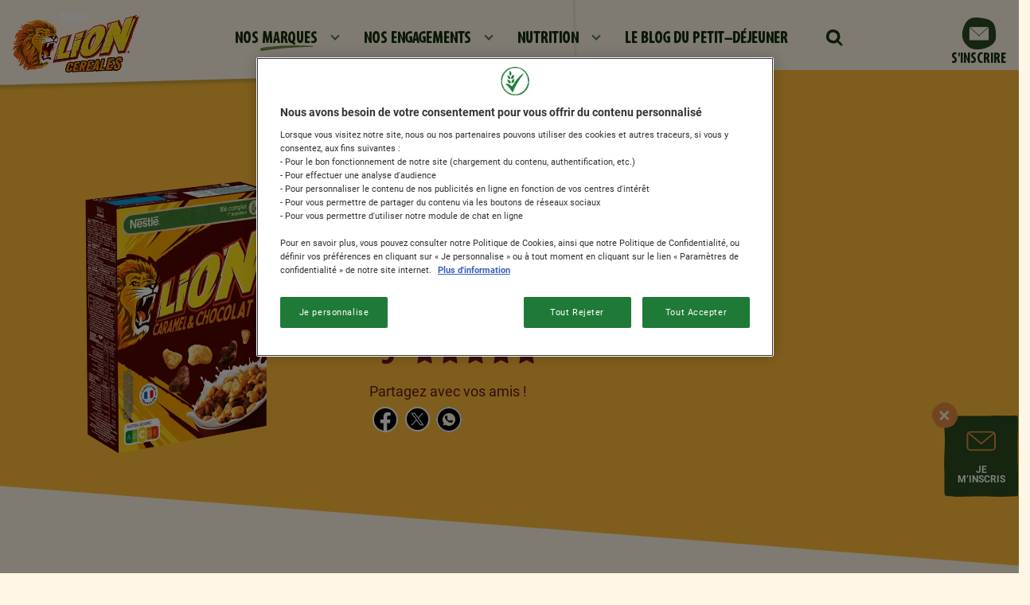

--- FILE ---
content_type: text/html; charset=UTF-8
request_url: https://www.nestle-cereals.com/fr/cereales/lion
body_size: 16505
content:
<!DOCTYPE html>
<html  lang="fr" dir="ltr" prefix="content: http://purl.org/rss/1.0/modules/content/  dc: http://purl.org/dc/terms/  foaf: http://xmlns.com/foaf/0.1/  og: http://ogp.me/ns#  rdfs: http://www.w3.org/2000/01/rdf-schema#  schema: http://schema.org/  sioc: http://rdfs.org/sioc/ns#  sioct: http://rdfs.org/sioc/types#  skos: http://www.w3.org/2004/02/skos/core#  xsd: http://www.w3.org/2001/XMLSchema# ">
  <head>
    <meta charset="utf-8" />
<script>var dataLayer_tags = {"event":"fireTags","userInformation":{"deviceType":"","gaClientID":""},"siteInformation":{"zone":"EMENA","country":"France","business":"Beverages","brand":"Multiple Brands","subBrand":"Multiple_Brands","businessUnit":"Beverages","language":"French","technology":"Drupal","properties":"Multibrand","siteInformation":"Nestl\u00e9 Cereals","siteType":"Site","websiteUrl":"https:\/\/www.nestle-cereals.com\/fr\/","statusHttps":"200","propertyStatus":"live","goLiveDate":"12\/07\/2022","siteCategory":"Beverages","targetAudience":"B2C"},"pageInformation":{"pageSubsection":"Beverages"}};</script>
<script>window.dataLayer = window.dataLayer || []; window.dataLayer.push(dataLayer_tags);</script>
<meta name="description" content="Les savoureuses céréales LION® caramel &amp; chocolat aux céréales complètes et enrichies en vitamines et minéraux pour rugir de plaisir dès le réveil." />
<link rel="canonical" href="https://www.nestle-cereals.com/fr/cereales/lion" />
<meta property="og:site_name" content="Nestlé Céréales" />
<meta property="og:type" content="website" />
<meta property="og:url" content="https://www.nestle-cereals.com/fr/cereales/lion" />
<meta property="og:title" content="Nos céréales LION® - Caramel et chocolat | NESTLÉ® Céréales" />
<meta property="og:description" content="Les savoureuses céréales LION® caramel &amp; chocolat aux céréales complètes et enrichies en vitamines et minéraux pour rugir de plaisir dès le réveil." />
<meta property="og:image" content="https://www.nestle-cereals.com/themes/custom/nestlecpw/images/open-graph.webp" />
<meta property="og:image:url" content="https://www.nestle-cereals.com/themes/custom/nestlecpw/images/open-graph.webp" />
<meta property="og:image:secure_url" content="https://www.nestle-cereals.com/themes/custom/nestlecpw/images/open-graph.webp" />
<meta property="og:image:type" content="image/png" />
<meta property="og:image:width" content="1200" />
<meta property="og:image:height" content="630" />
<meta name="twitter:card" content="summary_large_image" />
<meta name="twitter:description" content="Les savoureuses céréales LION® caramel &amp; chocolat aux céréales complètes et enrichies en vitamines et minéraux pour rugir de plaisir dès le réveil." />
<meta name="twitter:site" content="@Nestlepro" />
<meta name="twitter:title" content="Nos céréales LION® - Caramel et chocolat | NESTLÉ® Céréales" />
<meta name="twitter:image" content="https://www.nestle-cereals.com/themes/custom/nestlecpw/images/open-graph.webp" />
<meta name="MobileOptimized" content="width" />
<meta name="HandheldFriendly" content="true" />
<meta name="viewport" content="width=device-width, initial-scale=1, shrink-to-fit=no" />
<meta http-equiv="x-ua-compatible" content="ie=edge" />
<script type="application/ld+json">{
    "@context": "https://schema.org",
    "@type": "Product",
    "@id": "https://www.nestle-cereals.com/fr/cereales/lion",
    "name": "LION®",
    "description": "LION®",
    "image": "https://www.nestle-cereals.com/fr/sites/g/files/qirczx866/files/2025-10/03387390019995_A1L1_s44428448_%20%281%29_0.png",
    "url": "https://www.nestle-cereals.com/fr/cereales/lion",
    "brand": {
        "@type": "Brand",
        "name": "LION®",
        "url": "https://www.nestle-cereals.com/fr/cereales/lion",
        "logo": "https://www.nestle-cereals.com/fr/sites/g/files/qirczx866/files/2025-10/03387390019995_A1L1_s44428448_%20%281%29_0.png"
    },
    "aggregateRating": {
        "@type": "AggregateRating",
        "ratingValue": "100",
        "ratingCount": "5"
    }
}</script>
<link rel="icon" href="/fr/themes/custom/nestlecpw/favicon.ico" type="image/vnd.microsoft.icon" />
<link rel="alternate" hreflang="fr" href="https://www.nestle-cereals.com/fr/cereales/lion" />
<script>window.a2a_config=window.a2a_config||{};a2a_config.callbacks=[];a2a_config.overlays=[];a2a_config.templates={};a2a_config.icon_color = "transparent";</script>
<style>.a2a_label { display:none !important; }</style>

    <title>Nos céréales LION® - Caramel et chocolat | NESTLÉ® Céréales</title>
    <link rel="stylesheet" media="all" href="//cdn.jsdelivr.net/npm/bootstrap@5.1.1/dist/css/bootstrap.min.css" />
<link rel="stylesheet" media="all" href="/fr/sites/g/files/qirczx866/files/css/css_uSMIXP7Q2G3Dvm09k4Ei9UMBrfomYWoBjJaltzskc-Q.css?delta=1&amp;language=fr&amp;theme=nestlecpw&amp;include=[base64]" />
<link rel="stylesheet" media="all" href="/fr/sites/g/files/qirczx866/files/css/css_qqK9Yl9cZpTMhC6jjTkZzZZDX-2gc4veFdWxCU0VyPA.css?delta=2&amp;language=fr&amp;theme=nestlecpw&amp;include=[base64]" />
<link rel="stylesheet" media="print" href="/fr/sites/g/files/qirczx866/files/css/css_aqgQFG6fqCGJGywT_6HNAPVfDeEoTtmoDkdjex4TWEw.css?delta=3&amp;language=fr&amp;theme=nestlecpw&amp;include=[base64]" />
<link rel="stylesheet" media="all" href="//fonts.googleapis.com/css2?family=DM+Sans:wght@400;500;700&amp;display=swap" />
<link rel="stylesheet" media="all" href="/fr/sites/g/files/qirczx866/files/css/css_L4-qo5PwGuZS_JwDHNfM_GwaU8SwZDO8WSHbTLmPJcQ.css?delta=5&amp;language=fr&amp;theme=nestlecpw&amp;include=[base64]" />

    <script type="application/json" data-drupal-selector="drupal-settings-json">{"path":{"baseUrl":"\/fr\/","pathPrefix":"","currentPath":"node\/173","currentPathIsAdmin":false,"isFront":false,"currentLanguage":"fr"},"pluralDelimiter":"\u0003","suppressDeprecationErrors":true,"ajaxPageState":{"libraries":"[base64]","theme":"nestlecpw","theme_token":null},"ajaxTrustedUrl":{"form_action_p_pvdeGsVG5zNF_XLGPTvYSKCf43t8qZYSwcfZl2uzM":true,"\/fr\/cereales\/lion?ajax_form=1":true},"gtag":{"tagId":"","consentMode":false,"otherIds":[],"events":[],"additionalConfigInfo":[]},"gtm":{"tagId":null,"settings":{"data_layer":"dataLayer","include_environment":false},"tagIds":["GTM-KR68PB"]},"dataLayer":{"defaultLang":"fr","languages":{"en":{"id":"en","name":"English","direction":"ltr","weight":0},"fr":{"id":"fr","name":"French","direction":"ltr","weight":1}}},"gigya":{"globalParameters":{"bypassCookiePolicy":"never","enabledProviders":"*","sessionExpiration":-1,"rememberSessionExpiration":20000000},"apiKey":"4_6vMVJ_M-KNfuNdL_UNWkEQ","dataCenter":"eu1.gigya.com","atype":1,"lang":"fr","enableRaaS":true,"raas":{"login":{"screenSet":"Default-RegistrationLogin","mobileScreenSet":"","startScreen":"gigya-login-screen","sessionExpiration":-1,"rememberSessionExpiration":20000000},"register":{"screenSet":"Default-RegistrationLogin","mobileScreenSet":"","startScreen":"gigya-register-screen","sessionExpiration":-1,"rememberSessionExpiration":20000000},"customScreenSets":[],"origin":"https:\/\/www.nestle-cereals.com","ln-ciamlite-newsletter":{"screenSet":"cereals-fr-LiteRegistration","mobileScreenSet":"cereals-fr-LiteRegistration","startScreen":"gigya-subscribe-with-email-screen","sessionExpiration":-1}},"shouldValidateSession":false},"gigyaExtra":{"loginRedirectMode":null,"loginRedirect":"\/","logoutRedirect":"\/","isLogin":false,"session_type":"dynamic","session_time":1800,"remember_me_session_time":20000000},"ln_datalayer":{"data":{"module_name":"Lightnest Data Layer","module_version":"4.0.1","content_id":"173","content_name":"LION\u00ae","content_type":"brand"}},"nestlecpw_base":{"data":{"module_name":"Nestle CPW Base","module_version":null,"module_id":"nestlecpw_base","country_code":"fr"}},"nestlecpw_datalayer_trigger":{"triggers":[{"selector":"#block-contactform button[type=\u0022submit\u0022]","category":"Contact Us","action":"Form submit","label":"Contact us","value":"contactUsEvent"},{"selector":".field--name-nestlecpw-recommender-next-question a.recommender-ajax:not(.button-show-results)","category":"cereal finder quiz","action":"click","label":"\u0027next \u0027+ $(element).attr(\u0027data-index\u0027)","value":"customEvent"},{"selector":".start .recommender-restart","category":"cereal finder quiz","action":"click","label":"restart","value":"customEvent"},{"selector":".field--name-nestlecpw-recommender-next-question a.recommender-ajax.button-show-results","category":"cereal finder quiz","action":"click","label":"show results","value":"customEvent"},{"selector":"a.use-ajax.recommender-pop-up","category":"cereal finder quiz","action":"click","label":"start","value":"customEvent"},{"selector":".recommender--summary .field--name-node-link a","category":"cereal finder quiz","action":"click","label":"\u0027view more - \u0027+ $.trim($(element).parent().next().children(\u0027h3\u0027).text())","value":"customEvent"}]},"nestlecpw_engage":{"data":{"module_name":"Nestle CPW Engage","module_version":null}},"nestlecpw_recommender":{"data":{"module_name":"Nestle CPW Recomender","module_version":null}},"field_group":{"html_element":{"mode":"full","context":"view","settings":{"classes":"image","show_empty_fields":false,"id":"","label_as_html":false,"element":"div","show_label":false,"label_element":"h3","label_element_classes":"","attributes":"","effect":"none","speed":"fast"}}},"views":{"ajax_path":"\/fr\/views\/ajax","ajaxViews":{"views_dom_id:a4d14e730025b8ee06edf82110050cfc9bd480ecfdfc7a8f50ec1119df7960c3":{"view_name":"ratings_and_comments","view_display_id":"ratings_reviews_list","view_args":"173","view_path":"\/node\/173","view_base_path":null,"view_dom_id":"a4d14e730025b8ee06edf82110050cfc9bd480ecfdfc7a8f50ec1119df7960c3","pager_element":0},"views_dom_id:3159ca3d111d363979c7909cf35dc51e1642044386687bbc5795d06d2ebead56":{"view_name":"brands","view_display_id":"brand_slider","view_args":"","view_path":"\/node\/173","view_base_path":null,"view_dom_id":"3159ca3d111d363979c7909cf35dc51e1642044386687bbc5795d06d2ebead56","pager_element":0},"views_dom_id:7a517f6b09f60310567532704af54f2f20588179aff060c0dda0f8eaab3a11ed":{"view_name":"products","view_display_id":"product_list_related_list","view_args":"173","view_path":"\/node\/173","view_base_path":null,"view_dom_id":"7a517f6b09f60310567532704af54f2f20588179aff060c0dda0f8eaab3a11ed","pager_element":0}}},"dsu_ratings_reviews":{"data":{"module_name":"Lightnest Ratings and Reviews","module_version":"4.3.0"}},"ajax":{"edit-submit--3":{"event":"click","callback":"::fivestarAjaxVote","method":"replace","wrapper":"vote--3","effect":"fade","url":"\/fr\/cereales\/lion?ajax_form=1","httpMethod":"POST","dialogType":"ajax","submit":{"_triggering_element_name":"op","_triggering_element_value":"Taux"}},"edit-submit--2":{"event":"click","callback":"::fivestarAjaxVote","method":"replace","wrapper":"vote--2","effect":"fade","url":"\/fr\/cereales\/lion?ajax_form=1","httpMethod":"POST","dialogType":"ajax","submit":{"_triggering_element_name":"op","_triggering_element_value":"Taux"}},"edit-submit":{"event":"click","callback":"::fivestarAjaxVote","method":"replace","wrapper":"vote","effect":"fade","url":"\/fr\/cereales\/lion?ajax_form=1","httpMethod":"POST","dialogType":"ajax","submit":{"_triggering_element_name":"op","_triggering_element_value":"Taux"}}},"blazy":{"loadInvisible":false,"offset":100,"saveViewportOffsetDelay":50,"validateDelay":25,"container":"","loader":false,"unblazy":false,"visibleClass":false,"useAjax":true},"blazyIo":{"disconnect":false,"rootMargin":"0px","threshold":[0,0.25,0.5,0.75,1]},"slick":{"regionLabel":"carousel","useGroupRole":true,"instructionsText":"","adaptiveHeight":false,"autoplay":false,"useAutoplayToggleButton":true,"pauseOnHover":true,"pauseOnDotsHover":false,"pauseOnFocus":true,"autoplaySpeed":3000,"arrows":true,"arrowsPlacement":"","downArrow":false,"downArrowTarget":"","downArrowOffset":0,"centerMode":false,"centerPadding":"50px","dots":false,"dotsClass":"slick-dots","draggable":true,"fade":false,"focusOnSelect":false,"infinite":true,"initialSlide":0,"lazyLoad":"ondemand","mouseWheel":false,"randomize":false,"rtl":false,"rows":1,"slidesPerRow":1,"slide":"","slidesToShow":1,"slidesToScroll":1,"speed":500,"swipe":true,"swipeToSlide":false,"edgeFriction":0.34999999999999998,"touchMove":true,"touchThreshold":5,"useCSS":true,"cssEase":"ease","cssEaseBezier":"","cssEaseOverride":"","useTransform":true,"easing":"linear","variableWidth":false,"vertical":false,"verticalSwiping":false,"waitForAnimate":true},"icon_select":{"icon_select_url":"\/fr\/sites\/g\/files\/qirczx866\/files\/icons\/icon_select_map.svg?hash=0e2117438bbdf0ce94819c88ebc62da5"},"user":{"uid":0,"permissionsHash":"fb1568cea5a6392c0e76d0bc2f43dbe5495e469ca4e8e7bfb66f2cf4faf0812d"}}</script>
<script src="/fr/sites/g/files/qirczx866/files/js/js_unkPnmb5KpbYpuimQ6nHeMXSeP6QZyxRRSDtRCunQh4.js?scope=header&amp;delta=0&amp;language=fr&amp;theme=nestlecpw&amp;include=[base64]"></script>
<script src="/fr/modules/contrib/google_tag/js/gtag.js?t7ddj4"></script>
<script src="/fr/modules/contrib/google_tag/js/gtm.js?t7ddj4"></script>
<script src="/fr/sites/g/files/qirczx866/files/js/js_tG0Jmuxv_kurYispdTgvPDUYDtSCcFuo9iQYPAa31Lo.js?scope=header&amp;delta=3&amp;language=fr&amp;theme=nestlecpw&amp;include=[base64]"></script>

  
<script>(window.BOOMR_mq=window.BOOMR_mq||[]).push(["addVar",{"rua.upush":"false","rua.cpush":"true","rua.upre":"false","rua.cpre":"true","rua.uprl":"false","rua.cprl":"false","rua.cprf":"false","rua.trans":"SJ-51eefce8-edfc-4de0-8854-80445790e708","rua.cook":"false","rua.ims":"false","rua.ufprl":"false","rua.cfprl":"false","rua.isuxp":"false","rua.texp":"norulematch","rua.ceh":"false","rua.ueh":"false","rua.ieh.st":"0"}]);</script>
                              <script>!function(a){var e="https://s.go-mpulse.net/boomerang/",t="addEventListener";if("True"=="True")a.BOOMR_config=a.BOOMR_config||{},a.BOOMR_config.PageParams=a.BOOMR_config.PageParams||{},a.BOOMR_config.PageParams.pci=!0,e="https://s2.go-mpulse.net/boomerang/";if(window.BOOMR_API_key="AQ6NS-3L47F-CEXAY-W2XE3-8PHSS",function(){function n(e){a.BOOMR_onload=e&&e.timeStamp||(new Date).getTime()}if(!a.BOOMR||!a.BOOMR.version&&!a.BOOMR.snippetExecuted){a.BOOMR=a.BOOMR||{},a.BOOMR.snippetExecuted=!0;var i,_,o,r=document.createElement("iframe");if(a[t])a[t]("load",n,!1);else if(a.attachEvent)a.attachEvent("onload",n);r.src="javascript:void(0)",r.title="",r.role="presentation",(r.frameElement||r).style.cssText="width:0;height:0;border:0;display:none;",o=document.getElementsByTagName("script")[0],o.parentNode.insertBefore(r,o);try{_=r.contentWindow.document}catch(O){i=document.domain,r.src="javascript:var d=document.open();d.domain='"+i+"';void(0);",_=r.contentWindow.document}_.open()._l=function(){var a=this.createElement("script");if(i)this.domain=i;a.id="boomr-if-as",a.src=e+"AQ6NS-3L47F-CEXAY-W2XE3-8PHSS",BOOMR_lstart=(new Date).getTime(),this.body.appendChild(a)},_.write("<bo"+'dy onload="document._l();">'),_.close()}}(),"".length>0)if(a&&"performance"in a&&a.performance&&"function"==typeof a.performance.setResourceTimingBufferSize)a.performance.setResourceTimingBufferSize();!function(){if(BOOMR=a.BOOMR||{},BOOMR.plugins=BOOMR.plugins||{},!BOOMR.plugins.AK){var e="true"=="true"?1:0,t="",n="clnqehax2w5ms2lqk37q-f-465bd23f8-clientnsv4-s.akamaihd.net",i="false"=="true"?2:1,_={"ak.v":"39","ak.cp":"1339153","ak.ai":parseInt("806403",10),"ak.ol":"0","ak.cr":9,"ak.ipv":4,"ak.proto":"h2","ak.rid":"863fbbde","ak.r":51095,"ak.a2":e,"ak.m":"dsca","ak.n":"essl","ak.bpcip":"18.219.2.0","ak.cport":34640,"ak.gh":"23.215.214.233","ak.quicv":"","ak.tlsv":"tls1.3","ak.0rtt":"","ak.0rtt.ed":"","ak.csrc":"-","ak.acc":"","ak.t":"1768969983","ak.ak":"hOBiQwZUYzCg5VSAfCLimQ==[base64]/Hc5ad81Z3hcbP6oeeeNVP6cNUy1+QlhAtDY1p92YjhIy0Ld2hTWsJvwCzhH6EF+cRjMnCtPJlcEWthVps16tL3j86Z/hEuLfn8F0MtF9o97Wnt4VEdBWjgTZYXk8HNO1rqxLLvTjZeZHxgv9g6Gu3fXaH7lcXjrUBrNgnfu5YYHZrP0u1tTJfPhdIUCSXfWUbo5LKTrNtw4aURpwB2vlQwSWwsM=","ak.pv":"145","ak.dpoabenc":"","ak.tf":i};if(""!==t)_["ak.ruds"]=t;var o={i:!1,av:function(e){var t="http.initiator";if(e&&(!e[t]||"spa_hard"===e[t]))_["ak.feo"]=void 0!==a.aFeoApplied?1:0,BOOMR.addVar(_)},rv:function(){var a=["ak.bpcip","ak.cport","ak.cr","ak.csrc","ak.gh","ak.ipv","ak.m","ak.n","ak.ol","ak.proto","ak.quicv","ak.tlsv","ak.0rtt","ak.0rtt.ed","ak.r","ak.acc","ak.t","ak.tf"];BOOMR.removeVar(a)}};BOOMR.plugins.AK={akVars:_,akDNSPreFetchDomain:n,init:function(){if(!o.i){var a=BOOMR.subscribe;a("before_beacon",o.av,null,null),a("onbeacon",o.rv,null,null),o.i=!0}return this},is_complete:function(){return!0}}}}()}(window);</script></head>
  <body  class="is-mobile layout-no-sidebars page-node-173 path-node page-node-type-brand">
    <a href="#" class="visually-hidden" aria-hidden="true" accesskey="4" tabindex="-1" />
    <a href="#main-content" class="visually-hidden focusable skip-link">
      Aller au contenu principal
    </a>
    <noscript><iframe src="https://www.googletagmanager.com/ns.html?id=GTM-KR68PB"
                  height="0" width="0" style="display:none;visibility:hidden"></iframe></noscript>

      <div class="dialog-off-canvas-main-canvas" data-off-canvas-main-canvas>
    <div id="page-wrapper">
  <div id="page">
        <header id="header" class="header" role="banner" aria-label="Entête du site">
      <a href="#header" class="visually-hidden" aria-hidden="true" accesskey="2" tabindex="-1"></a>
              <nav class="navbar navbar-expand-lg" id="navbar-main">
                        

                          <div class="navigation-left">
                  <section class="row region region-navigation-left">
    <div id="block-brandlogo" data-block-plugin-id="nestlecpw_brand_logo" class="block block-nestlecpw-brand block-nestlecpw-brand-logo">
  
    
      <div class="content">
      <div class="ds-custom-wrapper">
    <div class="style--light_color row bs-1col node node--type-brand node--view-mode-logo color-lion-cereal" style=" --primary-data-color: #6E1819; --secondary-data-color: #FFBE3B;">
  
  <div class="col-sm-12 bs-region bs-region--main">
    
            <div class="field field--name-field-logo field--type-entity-reference field--label-hidden field__item">    <div data-b-token="b-1f246b2b1be" class="media media--blazy media--bundle--image media--image"><a href="https://www.nestle-cereals.com/fr/"><img alt="Logo LION" decoding="async" class="media__element" src="/fr/sites/g/files/qirczx866/files/styles/1_1_768px_width/public/2023-10/Logo%20LION.png.webp?itok=7BXKSKhO" width="768" height="363" typeof="Image"></a>
        </div>
  </div>
      
  </div>
</div>

</div>

    </div>
  </div>

  </section>

              </div>
                                      <div class="collapse navbar-collapse" id="CollapsingNavbar">
                  <section class="row region region-navigation-center">
    <nav role="navigation" aria-labelledby="block-mainnavigation-menu" id="block-mainnavigation" data-block-plugin-id="system_menu_block:main" class="block block-menu navigation menu--main">
        
              <ul data-region="navigation_center" class="nav navbar-nav">
                                <li class="nav-item menu-item--expanded active expanded dropdown">
                                                <a href="/fr/cereales" class="nav-link active dropdown-toggle nav-link--fr-cereales" data-drupal-link-system-path="node/39">Nos Marques</a>
                        <ul class="dropdown-menu">
                          <li>
      <div class="header">
        <a href="/fr/cereales" data-drupal-link-system-path="node/39">Nos Marques</a>
      </div>
    <li>
    <li><span class="dropdown-toggler"></span></li>
    <li class="content">
    <ul>
            <li class="dropdown-item">
                    <a href="/fr/cereales/kitkat" class="nav-link--fr-cereales-kitkat" data-drupal-link-system-path="node/1561">KitKat®</a>
          </li>
          <li class="dropdown-item">
                    <a href="/fr/cereales/cheerios" class="nav-link--fr-cereales-cheerios" data-drupal-link-system-path="node/49">Cheerios®</a>
          </li>
          <li class="dropdown-item">
                    <a href="/fr/cereales/chocapic" class="nav-link--fr-cereales-chocapic" data-drupal-link-system-path="node/416">Chocapic®</a>
          </li>
          <li class="dropdown-item">
                    <a href="/fr/cereales/fitness" class="nav-link--fr-cereales-fitness" data-drupal-link-system-path="node/421">Fitness®</a>
          </li>
          <li class="dropdown-item active expanded">
                    <a href="/fr/cereales/lion" class="active nav-link--fr-cereales-lion is-active" data-drupal-link-system-path="node/173" aria-current="page">Lion®</a>
          </li>
          <li class="dropdown-item">
                    <a href="/fr/cereales/nat" target="_blank" class="nav-link--fr-cereales-nat" data-drupal-link-system-path="node/1601" rel="noopener">NAT™</a>
          </li>
          <li class="dropdown-item">
                    <a href="/fr/cereales/nesquik" class="nav-link--fr-cereales-nesquik" data-drupal-link-system-path="node/42">NESQUIK®</a>
          </li>
          <li class="dropdown-item">
                    <a href="/fr/cereales/cookie-crisp" class="nav-link--fr-cereales-cookie-crisp" data-drupal-link-system-path="node/172">Cookie Crisp®</a>
          </li>
          <li class="dropdown-item">
                    <a href="/fr/cereales/chokella" class="nav-link--fr-cereales-chokella" data-drupal-link-system-path="node/1306">CHOKELLA®</a>
          </li>
          <li class="dropdown-item">
                    <a href="/fr/cereales/crunch" class="nav-link--fr-cereales-crunch" data-drupal-link-system-path="node/1301">CRUNCH®</a>
          </li>
          <li class="dropdown-item">
                    <a href="/fr/cereales/golden-grahams" class="nav-link--fr-cereales-golden-grahams" data-drupal-link-system-path="node/1276">GOLDEN GRAHAMS®</a>
          </li>
          <li class="dropdown-item">
                    <a href="/fr/cereales/trix" class="nav-link--fr-cereales-trix" data-drupal-link-system-path="node/1646">TRIX®</a>
          </li>
          <li class="dropdown-item">
                    <a href="/fr/trouvez-vos-cereales" class="nav-link--fr-trouvez-vos-cereales" data-drupal-link-system-path="node/1651">Trouvez vos céréales idéales</a>
          </li>
        </ul>
    </li>
  
                        </ul>
  
                  </li>
          <li class="nav-item menu-item--expanded dropdown">
                                                <a href="/fr/nos-engagements" class="nav-link dropdown-toggle nav-link--fr-nos-engagements" data-drupal-link-system-path="node/81">NOS ENGAGEMENTS</a>
                        <ul class="dropdown-menu">
                          <li>
      <div class="header">
        <a href="/fr/nos-engagements" data-drupal-link-system-path="node/81">NOS ENGAGEMENTS</a>
      </div>
    <li>
    <li><span class="dropdown-toggler"></span></li>
    <li class="content">
    <ul>
            <li class="dropdown-item">
                    <a href="/fr/nos-engagements/meilleur-pour-la-sante" class="nav-link--fr-nos-engagements-meilleur-pour-la-sante" data-drupal-link-system-path="node/1006">MEILLEUR POUR LA SANTÉ</a>
          </li>
          <li class="dropdown-item">
                    <a href="/fr/nos-engagements/meilleur-pour-les-hommes" class="nav-link--fr-nos-engagements-meilleur-pour-les-hommes" data-drupal-link-system-path="node/1016">MEILLEUR POUR LES HOMMES</a>
          </li>
          <li class="dropdown-item">
                    <a href="/fr/nos-engagements/meilleur-pour-la-planete" class="nav-link--fr-nos-engagements-meilleur-pour-la-planete" data-drupal-link-system-path="node/1011">MEILLEUR POUR LA PLANÈTE</a>
          </li>
          <li class="dropdown-item">
                    <a href="/fr/nos-engagements/a-propos-de-cpw" class="nav-link--fr-nos-engagements-a-propos-de-cpw" data-drupal-link-system-path="node/786">À PROPOS DE CPW</a>
          </li>
          <li class="dropdown-item">
                    <a href="/fr/nos-engagements/meilleur-cpw" class="nav-link--fr-nos-engagements-meilleur-cpw" data-drupal-link-system-path="node/1021">MEILLEUR POUR NOS EMPLOYÉS </a>
          </li>
          <li class="dropdown-item">
                    <a href="/fr/blog/meilleur-pour-la-planete/plan-cacao" class="nav-link--fr-blog-meilleur-pour-la-planete-plan-cacao" data-drupal-link-system-path="node/1566">Le Plan Cacao Nestlé</a>
          </li>
        </ul>
    </li>
  
                        </ul>
  
                  </li>
          <li class="nav-item menu-item--expanded dropdown">
                                                <a href="/fr/nutrition" class="nav-link dropdown-toggle nav-link--fr-nutrition" data-drupal-link-system-path="node/426">Nutrition</a>
                        <ul class="dropdown-menu">
                          <li>
      <div class="header">
        <a href="/fr/nutrition" data-drupal-link-system-path="node/426">Nutrition</a>
      </div>
    <li>
    <li><span class="dropdown-toggler"></span></li>
    <li class="content">
    <ul>
            <li class="dropdown-item">
                    <a href="/fr/nutrition/cereales-completes" class="nav-link--fr-nutrition-cereales-completes" data-drupal-link-system-path="node/401">Céréales ComplÈtes</a>
          </li>
          <li class="dropdown-item">
                    <a href="/fr/nutrition/ingredients-cereales" class="nav-link--fr-nutrition-ingredients-cereales" data-drupal-link-system-path="node/391">Nos ingrédients</a>
          </li>
          <li class="dropdown-item">
                    <a href="/fr/nutrition/benefices-cereales" class="nav-link--fr-nutrition-benefices-cereales" data-drupal-link-system-path="node/396">Nos améliorations</a>
          </li>
          <li class="dropdown-item">
                    <a href="/fr/nutrition/cereales-vitamines-mineraux" class="nav-link--fr-nutrition-cereales-vitamines-mineraux" data-drupal-link-system-path="node/406">Les céréales enrichies</a>
          </li>
        </ul>
    </li>
  
                        </ul>
  
                  </li>
          <li class="nav-item">
                    <a href="/fr/blog" class="nav-link nav-link--fr-blog" data-drupal-link-system-path="node/9">LE BLOG DU PETIT-DÉJEUNER</a>
          </li>
    
                        </ul>
  



  </nav>
<div id="block-searchform" data-block-plugin-id="search_form_block" class="block block-nestlecpw-search block-search-form-block">
  
    
    <div class="content container-inline">
        <div class="content container-inline">
      <div class="wrapper-search">
  <span class="search-lens-icon">
    <img src="https://www.nestle-cereals.com/fr/themes/custom/nestlecpw/images/icon-search.svg" width="24" height="25" alt="Search" class="img-fluid">
  </span>
  <div class="search-lens-form" style="display: none">
    <div class="search-form--wrapper">
      <div class="search-lens-button">
        <img src="https://www.nestle-cereals.com/fr/themes/custom/nestlecpw/images/icon-search.svg" width="24" height="25" alt="Search" class="img-fluid">
      </div>
      
<form class="nestlecpw-search-form" data-drupal-selector="nestlecpw-search-form" action="/fr/cereales/lion" method="post" id="nestlecpw-search-form" accept-charset="UTF-8">
  




        
  <div class="js-form-item js-form-type-textfield form-type-textfield js-form-item-keyword form-item-keyword form-no-label mb-3">
          <label for="edit-keyword" class="visually-hidden">Rechercher</label>
                    <input data-drupal-selector="edit-keyword" type="text" id="edit-keyword" name="keyword" value="" size="60" maxlength="128" placeholder="Rechercher" class="form-control" />

                      </div>
<input autocomplete="off" data-drupal-selector="form-5arce9f1vyju-gyfp92a15fem6oxwhxuku-ylczz2zg" type="hidden" name="form_build_id" value="form-5arCE9f1vyju-Gyfp92a15FEM6OXWHxuku_YlczZ2zg" class="form-control" />
<input data-drupal-selector="edit-nestlecpw-search-form" type="hidden" name="form_id" value="nestlecpw_search_form" class="form-control" />
<div data-drupal-selector="edit-actions" class="form-actions js-form-wrapper form-wrapper mb-3" id="edit-actions"><button class="hidden button js-form-submit form-submit btn btn-primary" id="search-form" data-drupal-selector="edit-submit" type="submit" value="Rechercher">Rechercher</button>
</div>

</form>

    </div>
  </div>
</div>

    </div>
  
  </div>
</div>

  </section>

                              </div>
                                    
            <div class="navigation-right">
                                <section class="row region region-navigation-right">
    <div id="block-nestlecpw-signup" data-block-plugin-id="nestlecpw_base_signup_block" class="block block-nestlecpw-base block-nestlecpw-base-signup-block">
  
    
      <div class="content">
      <a href="#ciamlite-newsletter" class="nestle-signup--link signup-anchor">S'inscrire</a>

    </div>
  </div>

  </section>

                            <button class="navbar-toggler navbar-toggler-right" type="button" data-toggle="collapse" data-target="#CollapsingNavbar" aria-controls="CollapsingNavbar" aria-expanded="false" aria-label="Toggle navigation"><span class="navbar-toggler-icon"></span></button>
            </div>
            
                  </nav>
          </header>
            <div id="main-wrapper" class="layout-main-wrapper clearfix">
              <div id="main" class="container-fluid">
          <a href="#main" class="visually-hidden" aria-hidden="true" accesskey="1" tabindex="-1" />
          
          <div class="row row-offcanvas row-offcanvas-left clearfix">
            <main class="main-content col" id="content" role="main">
              <section class="section">
                <a id="main-content" tabindex="-1"></a>
                  <div data-drupal-messages-fallback class="hidden"></div>
<div id="block-nestlecpw-content" data-block-plugin-id="system_main_block" class="block block-system block-system-main-block">
  
    
      <div class="content">
      <div class="row bs-1col">
  
  <div class="col-sm-12 bs-region bs-region--main">
    <div class="block-region-main"><div data-block-plugin-id="entity_view:node" class="block block-ctools block-entity-viewnode">
  
    
      <div class="content">
      <div class="ds-custom-wrapper">
    <div class="style--light_color row bs-1col node node--type-brand node--view-mode-full color-lion-cereal" style=" --primary-data-color: #6E1819; --secondary-data-color: #FFBE3B;">
  
  <div class="col-sm-12 bs-region bs-region--main">
    
<div  class="brand_header__wrapper">
    
<div  class="container">
    
<div  class="image">
    
            <div class="field field--name-field-image field--type-entity-reference field--label-hidden field__item">    <div data-b-token="b-d45f216ed78" class="media media--blazy media--bundle--image media--image"><a href="#brand-content-wrapper"><img alt="LION® CEREALS" decoding="async" class="media__element" src="/fr/sites/g/files/qirczx866/files/styles/1_1_768px_width/public/2025-10/03387390019995_A1L1_s44428448_%20%281%29_0.png.webp?itok=sDY4YhBE" width="768" height="768" typeof="Image"></a>
        </div>
  </div>
      
            <div class="blazy blazy--nojs blazy--field blazy--field-image-mobile blazy--field-image-mobile--full field field--name-field-image-mobile field--type-entity-reference field--label-hidden field__item" data-blazy="">    <div data-b-token="b-d45f216ed78" class="media media--blazy media--bundle--image media--image"><img alt="LION® CEREALS" decoding="async" class="media__element" src="/fr/sites/g/files/qirczx866/files/styles/1_1_768px_width/public/2025-10/03387390019995_A1L1_s44428448_%20%281%29_0.png.webp?itok=sDY4YhBE" width="768" height="768" typeof="foaf:Image" />
        </div>
  </div>
      
  </div>
<div  class="details">
    
            <div class="field field--name-nestlecpw-brand-breadcrumbs field--type-ds field--label-hidden field__item"><span class="brand--breadcrumbs">Nestlé Céréales / LION®</span>
</div>
      
                    <h1 class="field field--name-field-summary field--type-text field--label-hidden field__item">LION®</h1>
            
<div  class="ratings__wrapper">
    
            <div class="field field--name-nestlecpw-ratings-summary field--type-ds field--label-hidden field__item">  <div class="nestlecpw-ratings-summary">
    <div class="costumer-rating">
      <span>5 ÉVALUATIONS CLIENTS *</span>
      <a href="#nestlecpw-ratings-reviews" aria-label="view more">view more</a>
    </div>
    <div class="summary-vote">
      <a href="/fr/nestlecpw/comment/reply/node/173/field_comments" class="review-link btn use-ajax" title="" data-dialog-type="modal" data-dialog-options="{&quot;title&quot;:&quot;&quot;,&quot;dialogClass&quot;:&quot;nestlecpw-ratings-reviews__popover&quot;,&quot;fluid&quot;:true,&quot;resizable&quot;:true,&quot;width&quot;:&quot;calc(100% - 2rem)&quot;,&quot;my&quot;:&quot;center&quot;,&quot;at&quot;:&quot;center&quot;,&quot;of&quot;:&quot;window&quot;}">5</a>
    </div>
    <div class="summary-stars">
      <span class="star-icon"></span>
      <span class="star-icon"></span>
      <span class="star-icon"></span>
      <span class="star-icon"></span>
      <span class="star-icon"></span>
    </div>
  </div>
</div>
      
  </div>
<div class="addtoany__wrapper">
  <div class="label">
          <span>Partagez avec vos amis ! </span>
      </div>
  <div class="content">
    <span class="a2a_kit a2a_kit_size_32 addtoany_list" data-a2a-url="https://www.nestle-cereals.com/fr/cereales/lion" data-a2a-title="LION®">
      <a class="a2a_button_facebook" title="Facebook"></a><a class="a2a_button_twitter" title="Twitter"></a><a class="a2a_button_whatsapp" title="Whatsapp"></a>    </span>
  </div>
</div>

  </div>
  </div>
  </div>
<div  id="brand-content-wrapper" class="brand_content__wrapper">
    
      <div class="field field--name-field-components field--type-entity-reference-revisions field--label-hidden field__items">
              <div class="field__item"><div class="ds-custom-wrapper">
    <div class="style--light row bs-1col paragraph paragraph--type-text paragraph--view-mode-default">
  
  <div class="col-sm-12 bs-region bs-region--main">
    
<div  class="text_content__wrapper">
    
            <div class="clearfix text-formatted field field--name-field-body field--type-text-long field--label-hidden field__item"><p>Découvrez les céréales LION pour le petit-déjeuner ! Un mélange de céréales au goût de caramel et de chocolat pour vous faire rugir de plaisir dès le matin. Les céréales LION NESTLÉ contiennent essentiellement du blé complet, des vitamines, des fibres et des minéraux. Elles sont sans arôme artificiel pour le plus grand plaisir de toute la famille.</p>
</div>
      
  </div>
  </div>
</div>

</div>
</div>
              <div class="field__item"><div class="ds-custom-wrapper">
    <div class="style--dark_color row bs-1col paragraph paragraph--type-block paragraph--view-mode-default">
  
  <div class="col-sm-12 bs-region bs-region--main">
    

                              <h2 class="field field--name-field-title field--type-string field--label-hidden field__item">TOUS LES PRODUITS DE LA MARQUE</h2>
                    
            <div class="field field--name-field-block field--type-block-field field--label-hidden field__item"><div class="views-element-container block block-views block-views-blockproducts-product-list-related-list" id="block-views-block-products-product-list-related-list" data-block-plugin-id="views_block:products-product_list_related_list">
  
    
      <div class="content">
      <div><div class="view view-products view-id-products view-display-id-product_list_related_list js-view-dom-id-7a517f6b09f60310567532704af54f2f20588179aff060c0dda0f8eaab3a11ed">
  
    
      
      <div class="view-content row">
      <div data-drupal-views-infinite-scroll-content-wrapper class="views-infinite-scroll-content-wrapper clearfix">    <div class="views-row">
    <div class="ds-custom-wrapper">
    <div class="style--light_color row bs-1col node node--type-product node--view-mode-teaser color-lion-cereal" style=" --primary-data-color: #6E1819; --secondary-data-color: #FFBE3B;">
  
  <div class="col-sm-12 bs-region bs-region--main">
    
<div  class="media--wrapper">
    
            <div class="field field--name-field-image field--type-entity-reference field--label-hidden field__item">    <div data-b-token="b-9186d8f9991" class="media media--blazy media--bundle--image media--image"><a href="https://www.nestle-cereals.com/fr/cereales/lion/lion-triple-crunchy"><img alt="Lion Triple Crunchy Product Packshot" decoding="async" class="media__element" src="/fr/sites/g/files/qirczx866/files/styles/product_thumbnail/public/2024-12/Lion%20Triple%20Crunchy.png.webp?itok=ZUuZ11ei" width="420" height="420" typeof="Image"></a>
        </div>
  </div>
      
  </div>
            <div class="field field--name-field-brand field--type-entity-reference field--label-hidden field__item">LION®</div>
      
            <div class="field field--name-node-title field--type-ds field--label-hidden field__item"><h3>
  <a href="/fr/cereales/lion/lion-triple-crunchy" hreflang="fr">LION® TRIPLE CRUNCHY</a>
</h3>
</div>
      
<div  class="actions__wrapper">
    
            <div class="field field--name-node-link field--type-ds field--label-hidden field__item"><div class="field--name-field-c-link">
  <a href="/fr/cereales/lion/lion-triple-crunchy" title="Plus d&#039;infos" hreflang="fr">Plus d'infos</a>
</div>
</div>
      
  </div>
            <div class="field field--name-nestlecpw-ratings-summary field--type-ds field--label-hidden field__item">  <div class="nestlecpw-ratings-summary">
    <div class="costumer-rating">
      <span>1 ÉVALUATIONS CLIENTS*</span>
      <a href="#nestlecpw-ratings-reviews" aria-label="view more"></a>
    </div>
    <div class="summary-vote">
      5
    </div>
    <div class="summary-stars">
      <span class="star-icon"></span>
      <span class="star-icon"></span>
      <span class="star-icon"></span>
      <span class="star-icon"></span>
      <span class="star-icon"></span>
    </div>
  </div>
</div>
      
  </div>
</div>

</div>

  </div>
    <div class="views-row">
    <div class="ds-custom-wrapper">
    <div class="style--light_color row bs-1col node node--type-product node--view-mode-teaser color-lion-cereal" style=" --primary-data-color: #6E1819; --secondary-data-color: #FFBE3B;">
  
  <div class="col-sm-12 bs-region bs-region--main">
    
<div  class="media--wrapper">
    
            <div class="field field--name-field-image field--type-entity-reference field--label-hidden field__item">    <div data-b-token="b-6db8ff92d23" class="media media--blazy media--bundle--image media--image"><a href="https://www.nestle-cereals.com/fr/cereales/lion/lion-wild"><img alt="LION WILD 360g" decoding="async" class="media__element" src="/fr/sites/g/files/qirczx866/files/styles/product_thumbnail/public/2023-10/LION%20WILD%20360g.png.webp?itok=MpWoE4-8" width="420" height="420" typeof="Image"></a>
        </div>
  </div>
      
  </div>
            <div class="field field--name-field-brand field--type-entity-reference field--label-hidden field__item">LION®</div>
      
            <div class="field field--name-node-title field--type-ds field--label-hidden field__item"><h3>
  <a href="/fr/cereales/lion/lion-wild" hreflang="fr">LION® WILD</a>
</h3>
</div>
      
<div  class="actions__wrapper">
    
            <div class="field field--name-node-link field--type-ds field--label-hidden field__item"><div class="field--name-field-c-link">
  <a href="/fr/cereales/lion/lion-wild" title="Plus d&#039;infos" hreflang="fr">Plus d'infos</a>
</div>
</div>
      
  </div>
            <div class="field field--name-nestlecpw-ratings-summary field--type-ds field--label-hidden field__item"><div class="nestlecpw-ratings-summary empty">
      <div class="empty">
          
              </div>
</div>
</div>
      
  </div>
</div>

</div>

  </div>
    <div class="views-row">
    <div class="ds-custom-wrapper">
    <div class="style--light_color row bs-1col node node--type-product node--view-mode-teaser color-lion-cereal" style=" --primary-data-color: #6E1819; --secondary-data-color: #FFBE3B;">
  
  <div class="col-sm-12 bs-region bs-region--main">
    
<div  class="media--wrapper">
    
            <div class="field field--name-field-image field--type-entity-reference field--label-hidden field__item">    <div data-b-token="b-5417c19d19d" class="media media--blazy media--bundle--image media--image"><a href="https://www.nestle-cereals.com/fr/cereales/lion/lion-caramel-chocolat"><img alt="LION® CEREALS" decoding="async" class="media__element" src="/fr/sites/g/files/qirczx866/files/styles/product_thumbnail/public/2025-10/03387390019995_A1L1_s44428448_%20%281%29_0.png.webp?itok=Fb2zr_yI" width="420" height="420" typeof="Image"></a>
        </div>
  </div>
      
  </div>
            <div class="field field--name-field-brand field--type-entity-reference field--label-hidden field__item">LION®</div>
      
            <div class="field field--name-node-title field--type-ds field--label-hidden field__item"><h3>
  <a href="/fr/cereales/lion/lion-caramel-chocolat" hreflang="fr">Céréales LION® Caramel &amp; Chocolat</a>
</h3>
</div>
      
<div  class="actions__wrapper">
    
            <div class="field field--name-node-link field--type-ds field--label-hidden field__item"><div class="field--name-field-c-link">
  <a href="/fr/cereales/lion/lion-caramel-chocolat" title="Plus d&#039;infos" hreflang="fr">Plus d'infos</a>
</div>
</div>
      
  </div>
            <div class="field field--name-nestlecpw-ratings-summary field--type-ds field--label-hidden field__item">  <div class="nestlecpw-ratings-summary">
    <div class="costumer-rating">
      <span>1 ÉVALUATIONS CLIENTS*</span>
      <a href="#nestlecpw-ratings-reviews" aria-label="view more"></a>
    </div>
    <div class="summary-vote">
      5
    </div>
    <div class="summary-stars">
      <span class="star-icon"></span>
      <span class="star-icon"></span>
      <span class="star-icon"></span>
      <span class="star-icon"></span>
      <span class="star-icon"></span>
    </div>
  </div>
</div>
      
  </div>
</div>

</div>

  </div>
    <div class="views-row">
    <div class="ds-custom-wrapper">
    <div class="style--light_color row bs-1col node node--type-product node--view-mode-teaser color-lion-cereal" style=" --primary-data-color: #6E1819; --secondary-data-color: #FFBE3B;">
  
  <div class="col-sm-12 bs-region bs-region--main">
    
<div  class="media--wrapper">
    
            <div class="field field--name-field-image field--type-entity-reference field--label-hidden field__item">    <div data-b-token="b-3f3fa2a4aed" class="media media--blazy media--bundle--image media--image"><a href="https://www.nestle-cereals.com/fr/cereales/lion/lion-bio"><img alt="LION® BIO" decoding="async" class="media__element" src="/fr/sites/g/files/qirczx866/files/styles/product_thumbnail/public/2025-10/07613037059281_A1L1_s4447658.png.webp?itok=i7OfvvD4" width="420" height="420" typeof="Image"></a>
        </div>
  </div>
      
  </div>
            <div class="field field--name-field-brand field--type-entity-reference field--label-hidden field__item">LION®</div>
      
            <div class="field field--name-node-title field--type-ds field--label-hidden field__item"><h3>
  <a href="/fr/cereales/lion/lion-bio" hreflang="fr">LION® BIO</a>
</h3>
</div>
      
<div  class="actions__wrapper">
    
            <div class="field field--name-node-link field--type-ds field--label-hidden field__item"><div class="field--name-field-c-link">
  <a href="/fr/cereales/lion/lion-bio" title="Plus d&#039;infos" hreflang="fr">Plus d'infos</a>
</div>
</div>
      
  </div>
            <div class="field field--name-nestlecpw-ratings-summary field--type-ds field--label-hidden field__item"><div class="nestlecpw-ratings-summary empty">
      <div class="empty">
          
              </div>
</div>
</div>
      
  </div>
</div>

</div>

  </div>
    <div class="views-row">
    <div class="ds-custom-wrapper">
    <div class="style--light_color row bs-1col node node--type-product node--view-mode-teaser color-lion-cereal" style=" --primary-data-color: #6E1819; --secondary-data-color: #FFBE3B;">
  
  <div class="col-sm-12 bs-region bs-region--main">
    
<div  class="media--wrapper">
    
            <div class="field field--name-field-image field--type-entity-reference field--label-hidden field__item">    <div data-b-token="b-c0f1c4a9e58" class="media media--blazy media--bundle--image media--image"><a href="https://www.nestle-cereals.com/fr/cereales/lion/barre-de-cereales-lion"><img alt="Lion Bar Product Image" decoding="async" class="media__element" src="/fr/sites/g/files/qirczx866/files/styles/product_thumbnail/public/2025-03/Picture1_1.png.webp?itok=HZMbsZhG" width="420" height="336" typeof="Image"></a>
        </div>
  </div>
      
  </div>
            <div class="field field--name-field-brand field--type-entity-reference field--label-hidden field__item">LION®</div>
      
            <div class="field field--name-node-title field--type-ds field--label-hidden field__item"><h3>
  <a href="/fr/cereales/lion/barre-de-cereales-lion" hreflang="fr"> Barre de céréales LION®</a>
</h3>
</div>
      
<div  class="actions__wrapper">
    
            <div class="field field--name-node-link field--type-ds field--label-hidden field__item"><div class="field--name-field-c-link">
  <a href="/fr/cereales/lion/barre-de-cereales-lion" title="Plus d&#039;infos" hreflang="fr">Plus d'infos</a>
</div>
</div>
      
  </div>
            <div class="field field--name-nestlecpw-ratings-summary field--type-ds field--label-hidden field__item">  <div class="nestlecpw-ratings-summary">
    <div class="costumer-rating">
      <span>1 ÉVALUATIONS CLIENTS*</span>
      <a href="#nestlecpw-ratings-reviews" aria-label="view more"></a>
    </div>
    <div class="summary-vote">
      5
    </div>
    <div class="summary-stars">
      <span class="star-icon"></span>
      <span class="star-icon"></span>
      <span class="star-icon"></span>
      <span class="star-icon"></span>
      <span class="star-icon"></span>
    </div>
  </div>
</div>
      
  </div>
</div>

</div>

  </div>
</div>

    </div>
  
      

          </div>
</div>

    </div>
  </div>
</div>
      
  </div>
</div>

</div>
</div>
              <div class="field__item"><div class="ds-custom-wrapper">
    <div class="position-right style--light_color row bs-1col paragraph paragraph--type-highlighted-content paragraph--view-mode-default">
  
  <div class="col-sm-12 bs-region bs-region--main">
    
<div  class="highlighted_media__wrapper">
    
            <div class="blazy blazy--nojs blazy--field blazy--field-image blazy--field-image--default field field--name-field-image field--type-entity-reference field--label-hidden field__item" data-blazy="">    <div data-b-token="b-7e48e6751a4" class="media media--blazy media--bundle--image-crop media--image"><img alt="" decoding="async" class="media__element" src="/fr/sites/g/files/qirczx866/files/styles/1_1_768px_width/public/2024-05/03387390019995_A1L1_s44249369.png.webp?itok=psohyk9D" width="768" height="768" typeof="foaf:Image" />
        </div>
  </div>
      
  </div>
<div  class="highlighted_content__wrapper">
    

                              <h2 class="field field--name-field-title field--type-string field--label-hidden field__item">Goûtez nos céréales LION®</h2>
                    
            <div class="clearfix text-formatted field field--name-field-body field--type-text-long field--label-hidden field__item"><p>Avec leur savoureux mélange d'irrésistible chocolat, de délicieux caramel et de céréales complètes ultra croustillantes, rugissez de plaisir au petit-déjeuner avec les Céréales LION<sup>®</sup> !</p>
<p>Les ingrédients de nos céréales LION<sup>®</sup> sont soigneusement choisis pour offrir de délicieuses céréales au petit-déjeuner. Les céréales LION<sup>®</sup> Chocolat et Caramel contiennent 41,3 % de blé complet.</p>
<p>Les céréales LION<sup>®</sup> Wild et les céréales LION<sup>®</sup> Triple Crunchy sont respectivement composées de 27% et de 38,6% <a href="https://www.nestle-cereals.com/fr/nutrition/cereales-completes">de céréales complètes</a> !</p>
<p>Retrouvez plus d'informations sur le blé complet et la composition de nos céréales dans la section Ingrédients.</p>
<p>&nbsp;</p>
</div>
      
  </div>
  </div>
</div>

</div>
</div>
              <div class="field__item"><div class="ds-custom-wrapper">
    <div class="style--dark row bs-1col paragraph paragraph--type-block paragraph--view-mode-default">
  
  <div class="col-sm-12 bs-region bs-region--main">
    

                              <h2 class="field field--name-field-title field--type-string field--label-hidden field__item">NOS CÉRÉALES</h2>
                    
            <div class="field field--name-field-block field--type-block-field field--label-hidden field__item"><div class="views-element-container block block-views block-views-blockbrands-brand-slider" id="block-views-block-brands-brand-slider" data-block-plugin-id="views_block:brands-brand_slider">
  
    
      <div class="content">
      <div><div class="view--blazy view view-brands view-id-brands view-display-id-brand_slider js-view-dom-id-3159ca3d111d363979c7909cf35dc51e1642044386687bbc5795d06d2ebead56">
  
    
      
      <div class="view-content row">
      <div class="slick blazy blazy--nojs slick--view slick--view--brands slick--view--brands--brand-slider slick--view--brands-block-brand-slider slick--optionset--brand-slider slick--multiple-view" data-blazy=""><div id="slick-290b77f1177" data-slick="{&quot;count&quot;:11,&quot;total&quot;:11,&quot;centerMode&quot;:true,&quot;centerPadding&quot;:&quot;&quot;,&quot;lazyLoad&quot;:&quot;blazy&quot;,&quot;rows&quot;:0,&quot;slidesToShow&quot;:3,&quot;swipe&quot;:false,&quot;touchMove&quot;:false,&quot;variableWidth&quot;:true,&quot;responsive&quot;:[{&quot;breakpoint&quot;:768,&quot;settings&quot;:{&quot;centerMode&quot;:true,&quot;centerPadding&quot;:&quot;&quot;,&quot;draggable&quot;:false,&quot;slidesToShow&quot;:3,&quot;swipeToSlide&quot;:true,&quot;touchMove&quot;:false,&quot;variableWidth&quot;:true,&quot;waitForAnimate&quot;:false}}]}" class="slick__slider">  <div class="slick__slide slide slide--0"><div class="ds-custom-wrapper">
    <div class="shape-dark row bs-1col node node--type-product-campaign node--view-mode-simplified color-trix" style=" --primary-data-color: #B30300; --secondary-data-color: #FFFFFF;">
  
  <div class="col-sm-12 bs-region bs-region--main">
    
            <div class="field field--name-field-teaser-image field--type-entity-reference field--label-hidden field__item">    <div data-b-token="b-222dd084207" class="media media--blazy media--bundle--image media--image"><a href="https://www.nestle-cereals.com/fr/cereales/trix"><img alt="Trix packshot" decoding="async" class="media__element" src="/fr/sites/g/files/qirczx866/files/styles/crop_thumbnail/public/2025-09/05900020045133_A1L1_s44428797.png.webp?itok=SHBs9rqf" width="400" height="400" typeof="Image"></a>
        </div>
  </div>
      
<div  class="text__wrapper">
    
            <div class="field field--name-node-title field--type-ds field--label-hidden field__item"><h3>
  TRIX®
</h3>
</div>
      
            <div class="field field--name-node-link field--type-ds field--label-hidden field__item">  <a href="/fr/cereales/trix" title="Plus d&#039;infos" hreflang="fr">Plus d'infos</a>
</div>
      
  </div>
  </div>
</div>

</div>
</div>
  <div class="slick__slide slide slide--1"><div class="ds-custom-wrapper">
    <div class="shape-dark row bs-1col node node--type-product-campaign node--view-mode-simplified color-kitkat" style=" --primary-data-color: #BA0018; --secondary-data-color: #FFFFFF;">
  
  <div class="col-sm-12 bs-region bs-region--main">
    
            <div class="field field--name-field-teaser-image field--type-entity-reference field--label-hidden field__item">    <div data-b-token="b-66ac2ab77a3" class="media media--blazy media--bundle--image media--image"><a href="https://www.nestle-cereals.com/fr/cereales/kitkat"><img alt="Les céréales KitKat®" decoding="async" class="media__element" src="/fr/sites/g/files/qirczx866/files/styles/crop_thumbnail/public/2025-10/08445290728791_A1L1_s44376981.png.webp?itok=49Z8rTdQ" width="400" height="400" typeof="Image"></a>
        </div>
  </div>
      
<div  class="text__wrapper">
    
            <div class="field field--name-node-title field--type-ds field--label-hidden field__item"><h3>
  KitKat®  
</h3>
</div>
      
            <div class="field field--name-node-link field--type-ds field--label-hidden field__item">  <a href="/fr/cereales/kitkat" title="Plus d&#039;infos" hreflang="fr">Plus d'infos</a>
</div>
      
  </div>
  </div>
</div>

</div>
</div>
  <div class="slick__slide slide slide--2"><div class="ds-custom-wrapper">
    <div class="style--light_color row bs-1col node node--type-brand node--view-mode-simplified color-nat" style=" --primary-data-color: #402415; --secondary-data-color: #BCCE33;">
  
  <div class="col-sm-12 bs-region bs-region--main">
    
            <div class="field field--name-field-image field--type-entity-reference field--label-hidden field__item">    <div data-b-token="b-5a46c24dcc9" class="media media--blazy media--bundle--image media--image"><a href="https://www.nestle-cereals.com/fr/cereales/nat"><img alt="Nestlé Céréales NAT™" decoding="async" class="media__element" src="/fr/sites/g/files/qirczx866/files/styles/crop_thumbnail/public/2025-10/08445290114594_A1L1_s44318570_1.png.webp?itok=Vhr1I-Zn" width="400" height="400" typeof="Image"></a>
        </div>
  </div>
      
<div  class="text__wrapper">
    
            <div class="field field--name-node-title field--type-ds field--label-hidden field__item"><h3>
  NAT™
</h3>
</div>
      
            <div class="field field--name-node-link field--type-ds field--label-hidden field__item">  <a href="/fr/cereales/nat" title="Plus d&#039;infos" hreflang="fr">Plus d'infos</a>
</div>
      
  </div>
  </div>
</div>

</div>
</div>
  <div class="slick__slide slide slide--3"><div class="ds-custom-wrapper">
    <div class="style--light_color row bs-1col node node--type-brand node--view-mode-simplified color-crunch" style=" --primary-data-color: #0045A5; --secondary-data-color: #FFF6E6;">
  
  <div class="col-sm-12 bs-region bs-region--main">
    
            <div class="field field--name-field-image field--type-entity-reference field--label-hidden field__item">    <div data-b-token="b-af463e751e4" class="media media--blazy media--bundle--image media--image"><a href="https://www.nestle-cereals.com/fr/cereales/crunch"><img alt="Crunch Product Pack" decoding="async" class="media__element" src="/fr/sites/g/files/qirczx866/files/styles/crop_thumbnail/public/2025-06/03387390324082_A1L1_s44433874%20%282%29.png.webp?itok=XsI31J20" width="400" height="400" typeof="Image"></a>
        </div>
  </div>
      
<div  class="text__wrapper">
    
            <div class="field field--name-node-title field--type-ds field--label-hidden field__item"><h3>
  CRUNCH®
</h3>
</div>
      
            <div class="field field--name-node-link field--type-ds field--label-hidden field__item">  <a href="/fr/cereales/crunch" title="Plus d&#039;infos" hreflang="fr">Plus d'infos</a>
</div>
      
  </div>
  </div>
</div>

</div>
</div>
  <div class="slick__slide slide slide--4"><div class="ds-custom-wrapper">
    <div class="style--dark_color row bs-1col node node--type-brand node--view-mode-simplified color-chokella" style=" --primary-data-color: #631C02; --secondary-data-color: #FFF6E6;">
  
  <div class="col-sm-12 bs-region bs-region--main">
    
            <div class="field field--name-field-image field--type-entity-reference field--label-hidden field__item">    <div data-b-token="b-2843ea1360a" class="media media--blazy media--bundle--image media--image"><a href="https://www.nestle-cereals.com/fr/cereales/chokella"><img alt="CÉRÉALES CHOKELLA®" decoding="async" class="media__element" src="/fr/sites/g/files/qirczx866/files/styles/crop_thumbnail/public/2025-10/05900020006226_A1L1_s44392499.png.webp?itok=diutp19O" width="400" height="400" typeof="Image"></a>
        </div>
  </div>
      
<div  class="text__wrapper">
    
            <div class="field field--name-node-title field--type-ds field--label-hidden field__item"><h3>
   CHOKELLA®
</h3>
</div>
      
            <div class="field field--name-node-link field--type-ds field--label-hidden field__item">  <a href="/fr/cereales/chokella" title="Plus d&#039;infos" hreflang="fr">Plus d'infos</a>
</div>
      
  </div>
  </div>
</div>

</div>
</div>
  <div class="slick__slide slide slide--5"><div class="ds-custom-wrapper">
    <div class="style--light_color row bs-1col node node--type-brand node--view-mode-simplified color-golden-grahams" style=" --primary-data-color: #004191; --secondary-data-color: #FFDFA3;">
  
  <div class="col-sm-12 bs-region bs-region--main">
    
            <div class="field field--name-field-image field--type-entity-reference field--label-hidden field__item">    <div data-b-token="b-8889eb0f5a2" class="media media--blazy media--bundle--image media--image"><a href="https://www.nestle-cereals.com/fr/cereales/golden-grahams"><img alt="Céréales GOLDEN GRAHAMS®" decoding="async" class="media__element" src="/fr/sites/g/files/qirczx866/files/styles/crop_thumbnail/public/2025-10/03387390339505_A1L1_s44431392%20%281%29%20copy.png.webp?itok=hN3b3oIm" width="400" height="400" typeof="Image"></a>
        </div>
  </div>
      
<div  class="text__wrapper">
    
            <div class="field field--name-node-title field--type-ds field--label-hidden field__item"><h3>
  GOLDEN GRAHAMS®
</h3>
</div>
      
            <div class="field field--name-node-link field--type-ds field--label-hidden field__item">  <a href="/fr/cereales/golden-grahams" title="Plus d&#039;infos" hreflang="fr">Plus d'infos</a>
</div>
      
  </div>
  </div>
</div>

</div>
</div>
  <div class="slick__slide slide slide--6"><div class="ds-custom-wrapper">
    <div class="style--light_color row bs-1col node node--type-brand node--view-mode-simplified color-fitness" style=" --primary-data-color: #193F80; --secondary-data-color: #C2DEE6;">
  
  <div class="col-sm-12 bs-region bs-region--main">
    
            <div class="field field--name-field-image field--type-entity-reference field--label-hidden field__item">    <div data-b-token="b-8179e4a60f8" class="media media--blazy media--bundle--image media--image"><a href="https://www.nestle-cereals.com/fr/cereales/fitness"><img alt="les céréales FITNESS®" decoding="async" class="media__element" src="/fr/sites/g/files/qirczx866/files/styles/crop_thumbnail/public/2025-10/07613287514325_A1L1_s44407352.png.webp?itok=BHyXLQMU" width="400" height="400" typeof="Image"></a>
        </div>
  </div>
      
<div  class="text__wrapper">
    
            <div class="field field--name-node-title field--type-ds field--label-hidden field__item"><h3>
  FITNESS®
</h3>
</div>
      
            <div class="field field--name-node-link field--type-ds field--label-hidden field__item">  <a href="/fr/cereales/fitness" title="Plus d&#039;infos" hreflang="fr">Plus d'infos</a>
</div>
      
  </div>
  </div>
</div>

</div>
</div>
  <div class="slick__slide slide slide--7"><div class="ds-custom-wrapper">
    <div class="style--light_color row bs-1col node node--type-brand node--view-mode-simplified color-cookie-crisp" style=" --primary-data-color: #4B3426; --secondary-data-color: #D4977D;">
  
  <div class="col-sm-12 bs-region bs-region--main">
    
            <div class="field field--name-field-image field--type-entity-reference field--label-hidden field__item">    <div data-b-token="b-40e69e808b5" class="media media--blazy media--bundle--image media--image"><a href="https://www.nestle-cereals.com/fr/cereales/cookie-crisp"><img alt="Cookie Crisp pack" decoding="async" class="media__element" src="/fr/sites/g/files/qirczx866/files/styles/crop_thumbnail/public/2025-09/Cookie%20Crisp%20pack1.png.webp?itok=EvuLtMVR" width="400" height="524" typeof="Image"></a>
        </div>
  </div>
      
<div  class="text__wrapper">
    
            <div class="field field--name-node-title field--type-ds field--label-hidden field__item"><h3>
  Cookie Crisp®
</h3>
</div>
      
            <div class="field field--name-node-link field--type-ds field--label-hidden field__item">  <a href="/fr/cereales/cookie-crisp" title="Plus d&#039;infos" hreflang="fr">Plus d'infos</a>
</div>
      
  </div>
  </div>
</div>

</div>
</div>
  <div class="slick__slide slide slide--8"><div class="ds-custom-wrapper">
    <div class="style--light_color row bs-1col node node--type-brand node--view-mode-simplified color-cheerios" style=" --primary-data-color: #462F88; --secondary-data-color: #FFD400;">
  
  <div class="col-sm-12 bs-region bs-region--main">
    
            <div class="field field--name-field-image field--type-entity-reference field--label-hidden field__item">    <div data-b-token="b-a36c82e0753" class="media media--blazy media--bundle--image media--image"><a href="https://www.nestle-cereals.com/fr/cereales/cheerios"><img alt="Cheerios Miel Product Pack" decoding="async" class="media__element" src="/fr/sites/g/files/qirczx866/files/styles/crop_thumbnail/public/2025-06/03387390331523_A1L1_s44403652%20%283%29.png.webp?itok=IGT37Cmp" width="400" height="400" typeof="Image"></a>
        </div>
  </div>
      
<div  class="text__wrapper">
    
            <div class="field field--name-node-title field--type-ds field--label-hidden field__item"><h3>
  CÉRÉALES CHEERIOS® MIEL 
</h3>
</div>
      
            <div class="field field--name-node-link field--type-ds field--label-hidden field__item">  <a href="/fr/cereales/cheerios" title="Plus d&#039;infos" hreflang="fr">Plus d'infos</a>
</div>
      
  </div>
  </div>
</div>

</div>
</div>
  <div class="slick__slide slide slide--9"><div class="ds-custom-wrapper">
    <div class="style--light_color row bs-1col node node--type-brand node--view-mode-simplified color-nesquik-cereal" style=" --primary-data-color: #26336C; --secondary-data-color: #F8E313;">
  
  <div class="col-sm-12 bs-region bs-region--main">
    
            <div class="field field--name-field-image field--type-entity-reference field--label-hidden field__item">    <div data-b-token="b-7b7e545c86a" class="media media--blazy media--bundle--image media--image"><a href="https://www.nestle-cereals.com/fr/cereales/nesquik"><img alt="Nesquik Product Pack" decoding="async" class="media__element" src="/fr/sites/g/files/qirczx866/files/styles/crop_thumbnail/public/2025-10/03387390330014_A1L1_s44398233%20copy.png.webp?itok=3qp7nxD2" width="400" height="400" typeof="Image"></a>
        </div>
  </div>
      
<div  class="text__wrapper">
    
            <div class="field field--name-node-title field--type-ds field--label-hidden field__item"><h3>
  Les céréales NESQUIK®  | NESTLÉ® Céréales
</h3>
</div>
      
            <div class="field field--name-node-link field--type-ds field--label-hidden field__item">  <a href="/fr/cereales/nesquik" title="Plus d&#039;infos" hreflang="fr">Plus d'infos</a>
</div>
      
  </div>
  </div>
</div>

</div>
</div>
  <div class="slick__slide slide slide--10"><div class="ds-custom-wrapper">
    <div class="style--light_color row bs-1col node node--type-brand node--view-mode-simplified color-chocapic" style=" --primary-data-color: #6D2612; --secondary-data-color: #FFFFFF;">
  
  <div class="col-sm-12 bs-region bs-region--main">
    
            <div class="field field--name-field-image field--type-entity-reference field--label-hidden field__item">    <div data-b-token="b-47992731c45" class="media media--blazy media--bundle--image media--image"><a href="https://www.nestle-cereals.com/fr/cereales/chocapic"><img alt="Chocapic package" decoding="async" class="media__element" src="/fr/sites/g/files/qirczx866/files/styles/crop_thumbnail/public/2025-09/Chocapic%20package.png.webp?itok=Y-crcU1X" width="400" height="524" typeof="Image"></a>
        </div>
  </div>
      
<div  class="text__wrapper">
    
            <div class="field field--name-node-title field--type-ds field--label-hidden field__item"><h3>
  Chocapic®
</h3>
</div>
      
            <div class="field field--name-node-link field--type-ds field--label-hidden field__item">  <a href="/fr/cereales/chocapic" title="Plus d&#039;infos" hreflang="fr">Plus d'infos</a>
</div>
      
  </div>
  </div>
</div>

</div>
</div>
</div>
          <nav role="navigation" class="slick__arrow">
        <button type="button" data-role="none" class="slick-prev" aria-label="Previous" tabindex="0">Previous</button><button type="button" data-role="none" class="slick-next" aria-label="Next" tabindex="0">Next</button>
      </nav>
    </div>

    </div>
  
          </div>
</div>

    </div>
  </div>
</div>
      
            <div title="DÉCOUVREZ " class="field field--name-field-link field--type-link field--label-hidden field__item"><a href="/fr/cereales">DÉCOUVREZ </a></div>
      
  </div>
</div>

</div>
</div>
          </div>
  <section class="field field--name-field-comments field--type-comment field--label-above comment-wrapper">
            
        <h2 class="title">Comments</h2>
        
        <div id="nestlecpw-ratings-reviews" class="nestlecpw-ratings-reviews">
        <div class="row">
            <div class="col-sm-4">
              <div class="ratings-header"><h3>Note globale</h3></div>
                <div class="summary">
                  <a href="/fr/nestlecpw/comment/reply/node/173/field_comments" class="review-link btn use-ajax" title="" data-dialog-type="modal" data-dialog-options="{&quot;title&quot;:&quot;&quot;,&quot;dialogClass&quot;:&quot;nestlecpw-ratings-reviews__popover&quot;,&quot;fluid&quot;:true,&quot;resizable&quot;:true,&quot;width&quot;:&quot;calc(100% - 2rem)&quot;,&quot;my&quot;:&quot;center&quot;,&quot;at&quot;:&quot;center&quot;,&quot;of&quot;:&quot;window&quot;}"><div class="fivestar-static-form-item">
  <div class="fivestar-basic">
        <div  class="fivestar-widget-static fivestar-widget-static-vote fivestar-widget-static-_ clearfix">
              <div class="star star-2 star-odd star-first ">
                      <span class="on">5</span>
                  </div>
              <div class="star star-3 star-even  ">
                      <span class="on"></span>
                  </div>
              <div class="star star-4 star-odd  ">
                      <span class="on"></span>
                  </div>
              <div class="star star-5 star-even  ">
                      <span class="on"></span>
                  </div>
              <div class="star star-6 star-odd  star-last">
                      <span class="on"></span>
                  </div>
          </div>
  </div>
</div>


</a><a href="/fr/nestlecpw/comment/reply/node/173/field_comments" class="review-link btn use-ajax" title="" data-dialog-type="modal" data-dialog-options="{&quot;title&quot;:&quot;&quot;,&quot;dialogClass&quot;:&quot;nestlecpw-ratings-reviews__popover&quot;,&quot;fluid&quot;:true,&quot;resizable&quot;:true,&quot;width&quot;:&quot;calc(100% - 2rem)&quot;,&quot;my&quot;:&quot;center&quot;,&quot;at&quot;:&quot;center&quot;,&quot;of&quot;:&quot;window&quot;}"><span class="votes">5</span>
</a>
                  <div class="total-review">
                    5<br>avis
                  </div>
                </div>
                <div class="percentage">
                  <h3>NOTES</h3>
                      <div class="nestlecpw-ratings-summary-percentage">
                    <div class="star-percentage">
                <span class="star">5 étoiles</span>
                <progress id="file" value="5" max="5">5</progress>
                <span class="percentage">5</span>
            </div>
                    <div class="star-percentage">
                <span class="star">4 étoiles</span>
                <progress id="file" value="0" max="5">0</progress>
                <span class="percentage">0</span>
            </div>
                    <div class="star-percentage">
                <span class="star">3 étoiles</span>
                <progress id="file" value="0" max="5">0</progress>
                <span class="percentage">0</span>
            </div>
                    <div class="star-percentage">
                <span class="star">2 étoiles</span>
                <progress id="file" value="0" max="5">0</progress>
                <span class="percentage">0</span>
            </div>
                    <div class="star-percentage">
                <span class="star">1 étoiles</span>
                <progress id="file" value="0" max="5">0</progress>
                <span class="percentage">0</span>
            </div>
            </div>

                </div>
            </div>
            <div class="col-sm-8">
                <div class="header-comment">
                    <div class="title-comment">
                        <h3>Évaluez ce produit</h3>
                    </div>
                    <div class="leave-comment">
                        <a href="/fr/nestlecpw/comment/reply/node/173/field_comments" class="review-link btn use-ajax" title="Laissez votre avis" data-dialog-type="modal" data-dialog-options="{&quot;title&quot;:&quot;&quot;,&quot;dialogClass&quot;:&quot;nestlecpw-ratings-reviews__popover&quot;,&quot;fluid&quot;:true,&quot;resizable&quot;:true,&quot;width&quot;:&quot;calc(100% - 2rem)&quot;,&quot;my&quot;:&quot;center&quot;,&quot;at&quot;:&quot;center&quot;,&quot;of&quot;:&quot;window&quot;}">Laissez votre avis</a>
                    </div>
                </div>
                <div class="list-comment">
                  <h3>Comments</h3>
                    <div class="views-element-container"><div class="view view-ratings-and-comments view-id-ratings_and_comments view-display-id-ratings_reviews_list js-view-dom-id-a4d14e730025b8ee06edf82110050cfc9bd480ecfdfc7a8f50ec1119df7960c3">
  
    
      
      <div class="view-content row">
      <div data-drupal-views-infinite-scroll-content-wrapper class="views-infinite-scroll-content-wrapper clearfix">    <div class="views-row">
    <div class="ds-custom-wrapper">
    <article class="published by-anonymous by-node-author dsu-ratings-reviews-comment js-comment clearfix comment comment--type-dsu-ratings-reviews-comment-type comment--view-mode-reviews ds-1col clearfix" role="article" id="comment-921">

  

  
<div  class="comment__content col-sm-9 card">
    
<div  class="card-head">
    
            <div class="field field--name-field-dsu-ratings field--type-dsu-fivestar field--label-hidden field__item">
<form class="dsu-fivestar-form-1" id="vote" data-drupal-selector="dsu-fivestar-form-1" action="/fr/cereales/lion" method="post" accept-charset="UTF-8">
  <div class="clearfix fivestar-none-text fivestar-average-stars fivestar-form-item fivestar-basic">





  <div class="js-form-item js-form-type-dsu-fivestar form-type-dsu-fivestar js-form-item-vote form-item-vote form-no-label mb-3">
                    <input class="vote form-control" data-drupal-selector="edit-vote" type="hidden" name="vote" value="100" />
<div class="fivestar-static-form-item">
  <div class="fivestar-basic">
        <div  class="fivestar-widget-static fivestar-widget-static- fivestar-widget-static-_ clearfix">
              <div class="star star-2 star-odd star-first ">
                      <span class="on">5</span>
                  </div>
              <div class="star star-3 star-even  ">
                      <span class="on"></span>
                  </div>
              <div class="star star-4 star-odd  ">
                      <span class="on"></span>
                  </div>
              <div class="star star-5 star-even  ">
                      <span class="on"></span>
                  </div>
              <div class="star star-6 star-odd  star-last">
                      <span class="on"></span>
                  </div>
          </div>
  </div>
</div>



                      </div>
</div><button style="display:none" data-drupal-selector="edit-submit" type="submit" id="edit-submit" name="op" value="Taux" class="button js-form-submit form-submit btn btn-primary">Taux</button>
<input autocomplete="off" data-drupal-selector="form-o7muqu238s8icd-op7v2jr7qq2uthlyvpk9sxibyxw" type="hidden" name="form_build_id" value="form-_O7mUqU238S8ICD-Op7v2jr7Qq2uTHLYvPK9SxiByXw" class="form-control" />
<input data-drupal-selector="edit-dsu-fivestar-form-1" type="hidden" name="form_id" value="dsu_fivestar_form_1" class="form-control" />

</form>
</div>
      
            <div class="field field--name-field-user-name field--type-string field--label-hidden field__item">Eléna</div>
      
            <div class="field field--name-comment-post-date field--type-ds field--label-hidden field__item">Déc 31, 2025</div>
      
  </div>
<div  class="card-body">
    
            <div class="field field--name-field-dsu-comment field--type-string-long field--label-hidden field__item">C est trop bon </div>
      
  </div>


  </div>

</article>

</div>

  </div>
    <div class="views-row">
    <div class="ds-custom-wrapper">
    <article class="published by-anonymous by-node-author dsu-ratings-reviews-comment js-comment clearfix comment comment--type-dsu-ratings-reviews-comment-type comment--view-mode-reviews ds-1col clearfix" role="article" id="comment-616">

  

  
<div  class="comment__content col-sm-9 card">
    
<div  class="card-head">
    
            <div class="field field--name-field-dsu-ratings field--type-dsu-fivestar field--label-hidden field__item">
<form class="dsu-fivestar-form-2" id="vote--2" data-drupal-selector="dsu-fivestar-form-2" action="/fr/cereales/lion" method="post" accept-charset="UTF-8">
  <div class="clearfix fivestar-none-text fivestar-average-stars fivestar-form-item fivestar-basic">





  <div class="js-form-item js-form-type-dsu-fivestar form-type-dsu-fivestar js-form-item-vote form-item-vote form-no-label mb-3">
                    <input class="vote form-control" data-drupal-selector="edit-vote" type="hidden" name="vote" value="100" />
<div class="fivestar-static-form-item">
  <div class="fivestar-basic">
        <div  class="fivestar-widget-static fivestar-widget-static- fivestar-widget-static-_ clearfix">
              <div class="star star-2 star-odd star-first ">
                      <span class="on">5</span>
                  </div>
              <div class="star star-3 star-even  ">
                      <span class="on"></span>
                  </div>
              <div class="star star-4 star-odd  ">
                      <span class="on"></span>
                  </div>
              <div class="star star-5 star-even  ">
                      <span class="on"></span>
                  </div>
              <div class="star star-6 star-odd  star-last">
                      <span class="on"></span>
                  </div>
          </div>
  </div>
</div>



                      </div>
</div><button style="display:none" data-drupal-selector="edit-submit" type="submit" id="edit-submit--2" name="op" value="Taux" class="button js-form-submit form-submit btn btn-primary">Taux</button>
<input autocomplete="off" data-drupal-selector="form-ipzk2djrwrbir7aapejnmagpn0mfrxeofkfrlpxwxve" type="hidden" name="form_build_id" value="form-ipzK2djRwRbIR7AapEjNMAgPn0MFRxEOfkfRLPXwXVE" class="form-control" />
<input data-drupal-selector="edit-dsu-fivestar-form-2" type="hidden" name="form_id" value="dsu_fivestar_form_2" class="form-control" />

</form>
</div>
      
            <div class="field field--name-field-user-name field--type-string field--label-hidden field__item">Killua</div>
      
            <div class="field field--name-comment-post-date field--type-ds field--label-hidden field__item">Jul 14, 2025</div>
      
  </div>
<div  class="card-body">
    
            <div class="field field--name-field-dsu-comment field--type-string-long field--label-hidden field__item">En vrai j&#039;ai envie de me baigner dans une piscine remplis de céréales lion avec du lait</div>
      
  </div>


  </div>

</article>

</div>

  </div>
    <div class="views-row">
    <div class="ds-custom-wrapper">
    <article class="published by-anonymous by-node-author dsu-ratings-reviews-comment js-comment clearfix comment comment--type-dsu-ratings-reviews-comment-type comment--view-mode-reviews ds-1col clearfix" role="article" id="comment-436">

  

  
<div  class="comment__content col-sm-9 card">
    
<div  class="card-head">
    
            <div class="field field--name-field-dsu-ratings field--type-dsu-fivestar field--label-hidden field__item">
<form class="dsu-fivestar-form-3" id="vote--3" data-drupal-selector="dsu-fivestar-form-3" action="/fr/cereales/lion" method="post" accept-charset="UTF-8">
  <div class="clearfix fivestar-none-text fivestar-average-stars fivestar-form-item fivestar-basic">





  <div class="js-form-item js-form-type-dsu-fivestar form-type-dsu-fivestar js-form-item-vote form-item-vote form-no-label mb-3">
                    <input class="vote form-control" data-drupal-selector="edit-vote" type="hidden" name="vote" value="100" />
<div class="fivestar-static-form-item">
  <div class="fivestar-basic">
        <div  class="fivestar-widget-static fivestar-widget-static- fivestar-widget-static-_ clearfix">
              <div class="star star-2 star-odd star-first ">
                      <span class="on">5</span>
                  </div>
              <div class="star star-3 star-even  ">
                      <span class="on"></span>
                  </div>
              <div class="star star-4 star-odd  ">
                      <span class="on"></span>
                  </div>
              <div class="star star-5 star-even  ">
                      <span class="on"></span>
                  </div>
              <div class="star star-6 star-odd  star-last">
                      <span class="on"></span>
                  </div>
          </div>
  </div>
</div>



                      </div>
</div><button style="display:none" data-drupal-selector="edit-submit" type="submit" id="edit-submit--3" name="op" value="Taux" class="button js-form-submit form-submit btn btn-primary">Taux</button>
<input autocomplete="off" data-drupal-selector="form-mll-e-cm9kvej4p3l26-r-txrwm-kwh7f44pde9kch4" type="hidden" name="form_build_id" value="form-Mll_E-cm9KVeJ4p3L26-R_tXrWm_KWh7F44PDe9kch4" class="form-control" />
<input data-drupal-selector="edit-dsu-fivestar-form-3" type="hidden" name="form_id" value="dsu_fivestar_form_3" class="form-control" />

</form>
</div>
      
            <div class="field field--name-field-user-name field--type-string field--label-hidden field__item">Jijou</div>
      
            <div class="field field--name-comment-post-date field--type-ds field--label-hidden field__item">Fév 26, 2025</div>
      
  </div>
<div  class="card-body">
    
            <div class="field field--name-field-dsu-comment field--type-string-long field--label-hidden field__item">C&#039;est une folie ou quoi?!! C&#039;est bon çaaa !</div>
      
  </div>


  </div>

</article>

</div>

  </div>
</div>

    </div>
  
      
<ul class="js-pager__items pager" data-drupal-views-infinite-scroll-pager>
  <li class="pager__item">
    <a class="button" href="?page=1" title="Charger plus d'éléments" rel="next">Load More</a>
  </li>
</ul>

          </div>
</div>

                </div>
            </div>
        </div>
    </div>
</section>

  </div>
            <div class="field field--name-node-link field--type-ds field--label-hidden field__item">  <a href="/fr/cereales/lion" title="Lire la suite" hreflang="fr">Lire la suite</a>
</div>
      
  </div>
</div>

</div>

    </div>
  </div>
</div>
  </div>
</div>

    </div>
  </div>
<div id="block-backtotop" data-block-plugin-id="nestlecpw_base_back_to_top" class="block block-nestlecpw-base block-nestlecpw-base-back-to-top">
  
    
      <div class="content">
        <img class="join-us-close" src="https://www.nestle-cereals.com/fr/themes/custom/nestlecpw/images/btn-view_more.svg" alt="">
<div class="back-to-top-block">
      <a class="join-us-ref" href="#ciamlite-newsletter">
      Je 
m’inscris
    </a>
    <a class="back-to-top-ref" href="#">Retour haut de page</a>
</div>

    </div>
  </div>


              </section>
            </main>
                                                              <div class="content-bottom">
                <aside class="section" role="complementary">
                    <section class="row region region-content-bottom">
    <div id="block-ciamlitenewsletter" data-block-plugin-id="ln_ciamlite_newsletter" class="block block-ln-ciamlite block-ln-ciamlite-newsletter">
  
    
      <div class="content">
      <div id="ciamlite-newsletter" class="ln-ciamlite-gigya-newsletter">
  <div class="ln-ciamlite-newsletter-banner-text">
    <h2 class="ln-ciamlite-newsletter-banner-title">S'inscrire <small> </small></h2>
    <div class="ln-ciamlite-newsletter-banner-description">Je souhaite profiter des offres spéciales et des informations de la part de Nestlé® Céréales et des autres marques de Nestlé® en France.</div>
  </div>
  <div class="gigya_newsletter_screenset_wrapper">
    <div id="ln-ciamlite-gigyaln-ciamlite-newsletter" data-screen-id="ln-ciamlite-newsletter" class="ln-ciamlite-gigya-block ln-ciamlite-gigya-gigya-subscribe-with-email-screen"></div>

  </div>
</div>

    </div>
  </div>
<div id="block-nestlecpw-breadcrumbs" data-block-plugin-id="system_breadcrumb_block" class="block block-system block-system-breadcrumb-block">
  
    
      <div class="content">
      <nav aria-label="Fil d'ariane" aria-label="current position">
  <ol class="breadcrumb container">
          <li >
                  <a href="/fr/cereales">Accueil</a>
              </li>
          <li >
                  <a href="/fr/cereals">Nos céréales</a>
              </li>
          <li >
                  <a aria-current="page">LION®</a>
              </li>
      </ol>

    </div>
  </div>

  </section>

                </aside>
              </div>
                      </div>
        </div>
          </div>
        <footer id="footer" class="site-footer">
      <a href="#footer" class="visually-hidden" aria-hidden="true" accesskey="3" tabindex="-1" />
              <div class="container-fluid">
                      <div class="site-footer__top clearfix">
                <section class="row region region-footer-first">
          <a href="/fr/" title="Accueil" rel="home" class="navbar-brand">
              <img src="/fr/themes/custom/nestlecpw/logo.svg" width="125" height="32" alt="Accueil" class="img-fluid" />
            
    </a>
    
  </section>

                <section class="row region region-footer-second">
    <nav role="navigation" aria-labelledby="block-aboutus-menu" id="block-aboutus" data-block-plugin-id="system_menu_block:about" class="block block-menu navigation menu--about">
        
                  <ul class="nav" data-component-id="bootstrap_barrio:menu">
                    <li class="nav-item">
                <a href="/fr/contactez-nous" class="nav-link nav-link--fr-contactez-nous" target="_blank" data-drupal-link-system-path="node/200" rel="noopener">Nous contacter</a>
              </li>
                <li class="nav-item">
                <a href="/fr/faqs" class="nav-link nav-link--fr-faqs" data-drupal-link-system-path="node/18">FAQ</a>
              </li>
        </ul>
  



  </nav>

  </section>

                <section class="row region region-footer-third">
    <nav role="navigation" aria-labelledby="block-rrssfooter-menu" id="block-rrssfooter" data-block-plugin-id="system_menu_block:rrss-footer" class="block block-menu navigation menu--rrss-footer">
        

  <ul data-region="footer_third" id="block-rrssfooter" class="menu menu-level-0">
                  
        <li class="menu-item">
          <a href="https://twitter.com/NestleFr?lang=fr" rel="noreferrer">Twitter</a>
                                <div class="ds-custom-wrapper">
    <div class="row bs-1col menu-link-content menu-link-content--type-rrss-footer menu-link-content--view-mode-default">
  
  <div class="col-sm-12 bs-region bs-region--main">
    
            <div class="field field--name-field-icon field--type-entity-reference field--label-hidden field__item"><svg  width="25" height="25" class="icon icon--twitter-grey">
  <use xmlns:xlink="http://www.w3.org/1999/xlink" xlink:href="#twitter-grey"></use>
</svg></div>
      
  </div>
</div>

</div>

                  </li>
          </ul>


  </nav>

  </section>

                <section class="row region region-footer-fourth">
    <div id="block-siteselector" data-block-plugin-id="nestlecpw_base_site_selector" class="block block-nestlecpw-base block-nestlecpw-base-site-selector">
  
    
      <div class="content">
      <a href="https://www.nestle-cereals.com" class="selection-site" rel="noreferrer">Choisis ton pays</a>
    </div>
  </div>

  </section>

            </div>
                                <div class="site-footer__bottom">
                <section class="row region region-footer-bottom">
    <nav role="navigation" aria-labelledby="block-legal-menu" id="block-legal" data-block-plugin-id="system_menu_block:legal" class="block block-menu navigation menu--legal">
        
                  <ul class="nav" data-component-id="bootstrap_barrio:menu">
                    <li class="nav-item">
                <a href="/fr/donnees-personnelles" class="nav-link nav-link--fr-donnees-personnelles" data-drupal-link-system-path="node/201">Donnees Personnelles</a>
              </li>
                <li class="nav-item">
                <a href="/fr/mentions-legales" class="nav-link nav-link--fr-mentions-legales" data-drupal-link-system-path="node/791">Mentions legales</a>
              </li>
                <li class="nav-item">
                <a href="/fr/politique-nestle-sur-les-cookies" class="nav-link nav-link--fr-politique-nestle-sur-les-cookies" data-drupal-link-system-path="node/796">Politique Nestlé sur les cookies</a>
              </li>
                <li class="nav-item">
                <a href="/fr/conditionsdutilisation" class="nav-link nav-link--fr-conditionsdutilisation" data-drupal-link-system-path="node/1631">Conditions d’utilisation</a>
              </li>
        </ul>
  



  </nav>
<div id="block-copyrightyear" data-block-plugin-id="nestlecpw_base_copyright_year" class="block block-nestlecpw-base block-nestlecpw-base-copyright-year">
  
    
      <div class="content">
      Nestlé© 2026
    </div>
  </div>

  </section>

            </div>
                  </div>
          </footer>
  </div>
</div>

  </div>

    <script>window.dataLayer = window.dataLayer || []; window.dataLayer.push({"drupalLanguage":"fr","drupalCountry":"FR","siteName":"Nestlé Céréales","userUid":0});</script>

    <script src="/fr/core/assets/vendor/jquery/jquery.min.js?v=4.0.0-rc.1"></script>
<script src="/fr/sites/g/files/qirczx866/files/js/js_9Vbg0j0J-gZTu6YhWQZ3-1Wob86LkBDIVTsqrpFWqh8.js?scope=footer&amp;delta=1&amp;language=fr&amp;theme=nestlecpw&amp;include=[base64]"></script>
<script src="https://static.addtoany.com/menu/page.js" defer></script>
<script src="/fr/sites/g/files/qirczx866/files/js/js_zbD3BZiqI43rDi_YPug0vVDId4E-CVtHpItNzfE3UEA.js?scope=footer&amp;delta=3&amp;language=fr&amp;theme=nestlecpw&amp;include=[base64]"></script>
<script src="//cdn.jsdelivr.net/npm/@popperjs/core@2.9.3/dist/umd/popper.min.js"></script>
<script src="//cdn.jsdelivr.net/npm/bootstrap@5.1.1/dist/js/bootstrap.min.js"></script>
<script src="/fr/sites/g/files/qirczx866/files/js/js_6vd1U_ypMI8EEqpm1Gm6mCMIATK8DDaY-iK1-xclHQ0.js?scope=footer&amp;delta=6&amp;language=fr&amp;theme=nestlecpw&amp;include=[base64]"></script>

  </body>
</html>


--- FILE ---
content_type: image/svg+xml
request_url: https://www.nestle-cereals.com/fr/themes/custom/nestlecpw/images/star-on.svg
body_size: 203
content:
<svg width="33" height="33" viewBox="0 0 33 33" fill="none" xmlns="http://www.w3.org/2000/svg">
<path d="M15.6033 2.14999C15.9701 1.40675 17.0299 1.40675 17.3967 2.14999L20.9696 9.38943C21.1153 9.68457 21.3968 9.88914 21.7225 9.93647L29.7117 11.0974C30.532 11.2166 30.8595 12.2245 30.266 12.8031L24.4849 18.4382C24.2492 18.6679 24.1417 18.9989 24.1973 19.3233L25.562 27.2802C25.7022 28.0971 24.8447 28.7201 24.1111 28.3344L16.9653 24.5777C16.674 24.4245 16.326 24.4245 16.0347 24.5777L8.88891 28.3344C8.15528 28.7201 7.29785 28.0971 7.43796 27.2802L8.80268 19.3233C8.85831 18.9989 8.75077 18.6679 8.51508 18.4382L2.73404 12.8031C2.14053 12.2245 2.46804 11.2166 3.28826 11.0974L11.2775 9.93647C11.6032 9.88914 11.8847 9.68457 12.0304 9.38943L15.6033 2.14999Z" fill="#DF8D43"/>
</svg>


--- FILE ---
content_type: image/svg+xml
request_url: https://www.nestle-cereals.com/fr/themes/custom/nestlecpw/images/addtoany-twitter--light.svg
body_size: 192
content:
<svg width="32" height="33" viewBox="0 0 32 33" fill="none" xmlns="http://www.w3.org/2000/svg">
<g clip-path="url(#clip0_118_6237)">
<path d="M16 31.0107C24.2843 31.0107 31 24.295 31 16.0107C31 7.72647 24.2843 1.01074 16 1.01074C7.71573 1.01074 1 7.72647 1 16.0107C1 24.295 7.71573 31.0107 16 31.0107Z" fill="black" stroke="white" stroke-width="2"/>
<path d="M7.62008 8.01074L14.1226 16.8357L7.5791 24.0107H9.0519L14.7809 17.7287L19.4096 24.0107H24.4212L17.5527 14.6895L23.6434 8.01074H22.1706L16.8947 13.7962L12.6317 8.01074H7.62008ZM9.7859 9.11178H12.0882L22.2551 22.9097H19.9528L9.7859 9.11178Z" fill="white"/>
</g>
<defs>
<clipPath id="clip0_118_6237">
<rect width="32" height="32" fill="white" transform="translate(0 0.0107422)"/>
</clipPath>
</defs>
</svg>


--- FILE ---
content_type: image/svg+xml
request_url: https://www.nestle-cereals.com/fr/themes/custom/nestlecpw/images/btn-last_white.svg
body_size: 788
content:
<?xml version="1.0" encoding="UTF-8"?>
<svg width="100%" height="100%" viewBox="0 0 23 42" version="1.1" xmlns="http://www.w3.org/2000/svg"
    xmlns:xlink="http://www.w3.org/1999/xlink" preserveAspectRatio="none">
    <title>btn-last--white</title>
    <g id="Page-1" stroke="none" stroke-width="1" fill="none" fill-rule="evenodd">
        <g id="btn-last--white" transform="translate(0.068487, 0.000000)" fill="#FFFFFF"
            fill-rule="nonzero">
            <path
                d="M0,42 C2.693059,41.9724931 5.30577,41.7037913 7.929563,41.189661 C10.924621,40.6014791 13.562268,39.6070708 15.612539,37.8721457 C16.515767,37.1062397 17.089288,36.0970211 17.712682,35.1618542 C18.092259,34.5927141 18.302827,33.9579854 18.549414,33.3444143 C19.003798,32.2230603 19.832219,31.1694106 19.701999,29.9422685 C19.596715,28.9626705 19.815595,28.0423139 20.330934,27.1494622 C20.466695,26.9082653 20.530419,26.6416793 20.607997,26.3835562 C20.965409,25.2431604 21.375464,24.1112275 21.652527,22.9602528 C21.854784,22.1012533 22.095829,21.2189804 22.115224,20.3536336 L22.115224,20.1208998 C22.112453,20.029922 22.106912,19.9389442 22.0986,19.8479664 C21.985004,18.5213834 21.591573,17.207495 21.500142,15.872449 C21.4475,15.1488583 21.602656,14.368142 21.303427,13.7122557 C20.560896,12.097929 20.461154,10.3249202 19.253156,8.8290762 C18.840331,8.31917748 18.352699,7.83889943 17.986975,7.30995885 C17.252756,6.23726735 16.598886,5.13072365 15.864667,4.05591639 C15.570979,3.62218511 15.266209,3.13344401 14.781348,2.84993186 C13.479148,2.07979437 12.085518,1.32658298 10.445301,1.11500675 C7.865838,0.780716299 5.250357,0.605108026 2.651499,0.378721457 C2.008712,0.321595874 0.626164,0.0973250671 0,0 C0,0.948963483 0,40 0,42 Z"
                id="btn-last"></path>
        </g>
    </g>
</svg>

--- FILE ---
content_type: text/javascript
request_url: https://www.nestle-cereals.com/fr/sites/g/files/qirczx866/files/js/js_6vd1U_ypMI8EEqpm1Gm6mCMIATK8DDaY-iK1-xclHQ0.js?scope=footer&delta=6&language=fr&theme=nestlecpw&include=eJx9kW1u5CAMhi9Ewh22P_pn74AMeKh3HBwZOm16-jqZyUw6qlZCyDw2_ngNOXeBuni4GeNJpXYXGb4WH0lG-AefLor01hXmEEGVxBeWCDy0vjDVcvAzRQW1rzsZUq4uyTRh7T7r-ww83p5DXIYL4QeqBSju3kzAUq6FM3RgWFB9xDe4kGhzub0HhW51W1BcEzRvbMDLmtNqpvPa029hJ7pg66BjhIauUFngVvV1tV0RKYyhQ_HFruf3tacfcHKUpIaGjOk-3wGFTU-s2XENiWBi6uj_1pebudX9w5LOa8Bj3Lv1E28zNldtCss-f3hICVujSJZsOfB9QUlp7g8e1sF9NIlCFzvzs2tvMVTTi7F36-ARcm8kdKVSrKH_-A7_sBYoltykgFUT0engbQia3vwzOETYUjNOoGf_C3ONKZ39do8IbV3-EbFAdtv-A9UT1XU600WY_UaHnQ5X-g0jJDZ-
body_size: 31743
content:
/* @license GPL-2.0-or-later https://www.drupal.org/licensing/faq */
(function($,Drupal,drupalSettings){Drupal.behaviors.commentByViewer={attach(context){const currentUserID=parseInt(drupalSettings.user.uid,10);$('[data-comment-user-id]').filter(function(){return (parseInt(this.getAttribute('data-comment-user-id'),10)===currentUserID);}).addClass('by-viewer');}};})(jQuery,Drupal,drupalSettings);;
(function($,Drupal,debounce){const cache={right:0,left:0,bottom:0,top:0};const cssVarPrefix='--drupal-displace-offset';const documentStyle=document.documentElement.style;const offsetKeys=Object.keys(cache);const offsetProps={};offsetKeys.forEach((edge)=>{offsetProps[edge]={enumerable:true,get(){return cache[edge];},set(value){if(value!==cache[edge])documentStyle.setProperty(`${cssVarPrefix}-${edge}`,`${value}px`);cache[edge]=value;}};});const offsets=Object.seal(Object.defineProperties({},offsetProps));function getRawOffset(el,edge){const $el=$(el);const documentElement=document.documentElement;let displacement=0;const horizontal=edge==='left'||edge==='right';let placement=$el.offset()[horizontal?'left':'top'];placement-=window[`scroll${horizontal?'X':'Y'}`]||document.documentElement[`scroll${horizontal?'Left':'Top'}`]||0;switch(edge){case 'top':displacement=placement+$el.outerHeight();break;case 'left':displacement=placement+$el.outerWidth();break;case 'bottom':displacement=documentElement.clientHeight-placement;break;case 'right':displacement=documentElement.clientWidth-placement;break;default:displacement=0;}return displacement;}function calculateOffset(edge){let edgeOffset=0;const displacingElements=document.querySelectorAll(`[data-offset-${edge}]`);const n=displacingElements.length;for(let i=0;i<n;i++){const el=displacingElements[i];if(el.style.display==='none')continue;let displacement=parseInt(el.getAttribute(`data-offset-${edge}`),10);if(isNaN(displacement))displacement=getRawOffset(el,edge);edgeOffset=Math.max(edgeOffset,displacement);}return edgeOffset;}function displace(broadcast=true){const newOffsets={};offsetKeys.forEach((edge)=>{newOffsets[edge]=calculateOffset(edge);});offsetKeys.forEach((edge)=>{offsets[edge]=newOffsets[edge];});if(broadcast)$(document).trigger('drupalViewportOffsetChange',offsets);return offsets;}Drupal.behaviors.drupalDisplace={attach(){if(this.displaceProcessed)return;this.displaceProcessed=true;$(window).on('resize.drupalDisplace',debounce(displace,200));}};Drupal.displace=displace;Object.defineProperty(Drupal.displace,'offsets',{value:offsets,writable:false});Drupal.displace.calculateOffset=calculateOffset;})(jQuery,Drupal,Drupal.debounce);;
(($)=>{let cachedScrollbarWidth=null;const {max,abs}=Math;const regexHorizontal=/left|center|right/;const regexVertical=/top|center|bottom/;const regexOffset=/[+-]\d+(\.[\d]+)?%?/;const regexPosition=/^\w+/;const _position=$.fn.position;function getOffsets(offsets,width,height){return [parseFloat(offsets[0])*(typeof offsets[0]==='string'&&offsets[0].endsWith('%')?width/100:1),parseFloat(offsets[1])*(typeof offsets[1]==='string'&&offsets[1].endsWith('%')?height/100:1)];}function parseCss(element,property){return parseInt(window.getComputedStyle(element)[property],10)||0;}function getDimensions(elem){const raw=elem[0];if(raw.nodeType===Node.DOCUMENT_NODE)return {width:elem.width(),height:elem.height(),offset:{top:0,left:0}};if(!!raw&&raw===raw.window)return {width:elem.width(),height:elem.height(),offset:{top:elem.scrollTop(),left:elem.scrollLeft()}};if(raw.preventDefault)return {width:0,height:0,offset:{top:raw.pageY,left:raw.pageX}};return {width:elem.outerWidth(),height:elem.outerHeight(),offset:elem.offset()};}const collisions={fit:{left(position,data){const {within}=data;const withinOffset=within.isWindow?within.scrollLeft:within.offset.left;const outerWidth=within.width;const collisionPosLeft=position.left-data.collisionPosition.marginLeft;const overLeft=withinOffset-collisionPosLeft;const overRight=collisionPosLeft+data.collisionWidth-outerWidth-withinOffset;let newOverRight;if(data.collisionWidth>outerWidth)if(overLeft>0&&overRight<=0){newOverRight=position.left+overLeft+data.collisionWidth-outerWidth-withinOffset;position.left+=overLeft-newOverRight;}else if(overRight>0&&overLeft<=0)position.left=withinOffset;else if(overLeft>overRight)position.left=withinOffset+outerWidth-data.collisionWidth;else position.left=withinOffset;else if(overLeft>0)position.left+=overLeft;else if(overRight>0)position.left-=overRight;else position.left=max(position.left-collisionPosLeft,position.left);},top(position,data){const {within}=data;const withinOffset=within.isWindow?within.scrollTop:within.offset.top;const outerHeight=data.within.height;const collisionPosTop=position.top-data.collisionPosition.marginTop;const overTop=withinOffset-collisionPosTop;const overBottom=collisionPosTop+data.collisionHeight-outerHeight-withinOffset;let newOverBottom;if(data.collisionHeight>outerHeight)if(overTop>0&&overBottom<=0){newOverBottom=position.top+overTop+data.collisionHeight-outerHeight-withinOffset;position.top+=overTop-newOverBottom;}else if(overBottom>0&&overTop<=0)position.top=withinOffset;else if(overTop>overBottom)position.top=withinOffset+outerHeight-data.collisionHeight;else position.top=withinOffset;else if(overTop>0)position.top+=overTop;else if(overBottom>0)position.top-=overBottom;else position.top=max(position.top-collisionPosTop,position.top);}},flip:{left(position,data){const {within}=data;const withinOffset=within.offset.left+within.scrollLeft;const outerWidth=within.width;const offsetLeft=within.isWindow?within.scrollLeft:within.offset.left;const collisionPosLeft=position.left-data.collisionPosition.marginLeft;const overLeft=collisionPosLeft-offsetLeft;const overRight=collisionPosLeft+data.collisionWidth-outerWidth-offsetLeft;const myOffset=data.my[0]==='left'?-data.elemWidth:data.my[0]==='right'?data.elemWidth:0;const atOffset=data.at[0]==='left'?data.targetWidth:data.at[0]==='right'?-data.targetWidth:0;const offset=-2*data.offset[0];let newOverRight;let newOverLeft;if(overLeft<0){newOverRight=position.left+myOffset+atOffset+offset+data.collisionWidth-outerWidth-withinOffset;if(newOverRight<0||newOverRight<abs(overLeft))position.left+=myOffset+atOffset+offset;}else{if(overRight>0){newOverLeft=position.left-data.collisionPosition.marginLeft+myOffset+atOffset+offset-offsetLeft;if(newOverLeft>0||abs(newOverLeft)<overRight)position.left+=myOffset+atOffset+offset;}}},top(position,data){const {within}=data;const withinOffset=within.offset.top+within.scrollTop;const outerHeight=within.height;const offsetTop=within.isWindow?within.scrollTop:within.offset.top;const collisionPosTop=position.top-data.collisionPosition.marginTop;const overTop=collisionPosTop-offsetTop;const overBottom=collisionPosTop+data.collisionHeight-outerHeight-offsetTop;const top=data.my[1]==='top';const myOffset=top?-data.elemHeight:data.my[1]==='bottom'?data.elemHeight:0;const atOffset=data.at[1]==='top'?data.targetHeight:data.at[1]==='bottom'?-data.targetHeight:0;const offset=-2*data.offset[1];let newOverTop;let newOverBottom;if(overTop<0){newOverBottom=position.top+myOffset+atOffset+offset+data.collisionHeight-outerHeight-withinOffset;if(newOverBottom<0||newOverBottom<abs(overTop))position.top+=myOffset+atOffset+offset;}else{if(overBottom>0){newOverTop=position.top-data.collisionPosition.marginTop+myOffset+atOffset+offset-offsetTop;if(newOverTop>0||abs(newOverTop)<overBottom)position.top+=myOffset+atOffset+offset;}}}},flipfit:{left(...args){collisions.flip.left.apply(this,args);collisions.fit.left.apply(this,args);},top(...args){collisions.flip.top.apply(this,args);collisions.fit.top.apply(this,args);}}};$.position={scrollbarWidth(){if(cachedScrollbarWidth!==undefined)return cachedScrollbarWidth;const div=$('<div '+"style='display:block;position:absolute;width:50px;height:50px;overflow:hidden;'>"+"<div style='height:100px;width:auto;'></div></div>");const innerDiv=div.children()[0];$('body').append(div);const w1=innerDiv.offsetWidth;div[0].style.overflow='scroll';let w2=innerDiv.offsetWidth;if(w1===w2)w2=div[0].clientWidth;div.remove();cachedScrollbarWidth=w1-w2;return cachedScrollbarWidth;},getScrollInfo(within){const overflowX=within.isWindow||within.isDocument?'':window.getComputedStyle(within.element[0])['overflow-x'];const overflowY=within.isWindow||within.isDocument?'':window.getComputedStyle(within.element[0])['overflow-y'];const hasOverflowX=overflowX==='scroll'||(overflowX==='auto'&&within.width<within.element[0].scrollWidth);const hasOverflowY=overflowY==='scroll'||(overflowY==='auto'&&within.height<within.element[0].scrollHeight);return {width:hasOverflowY?$.position.scrollbarWidth():0,height:hasOverflowX?$.position.scrollbarWidth():0};},getWithinInfo(element){const withinElement=$(element||window);const isWindow=!!withinElement[0]&&withinElement[0]===withinElement[0].window;const isDocument=!!withinElement[0]&&withinElement[0].nodeType===Node.DOCUMENT_NODE;const hasOffset=!isWindow&&!isDocument;return {element:withinElement,isWindow,isDocument,offset:hasOffset?$(element).offset():{left:0,top:0},scrollLeft:withinElement.scrollLeft(),scrollTop:withinElement.scrollTop(),width:withinElement.outerWidth(),height:withinElement.outerHeight()};}};$.fn.position=function(options){if(!options||!options.of)return _position.apply(this,arguments);options=$.extend({},options);const within=$.position.getWithinInfo(options.within);const scrollInfo=$.position.getScrollInfo(within);const collision=(options.collision||'flip').split(' ');const offsets={};const target=typeof options.of==='string'?$(document).find(options.of):$(options.of);const dimensions=getDimensions(target);const targetWidth=dimensions.width;const targetHeight=dimensions.height;const targetOffset=dimensions.offset;if(target[0].preventDefault)options.at='left top';const basePosition=$.extend({},targetOffset);$.each(['my','at'],function(){let pos=(options[this]||'').split(' ');if(pos.length===1)pos=regexHorizontal.test(pos[0])?pos.concat(['center']):regexVertical.test(pos[0])?['center'].concat(pos):['center','center'];pos[0]=regexHorizontal.test(pos[0])?pos[0]:'center';pos[1]=regexVertical.test(pos[1])?pos[1]:'center';const horizontalOffset=regexOffset.exec(pos[0]);const verticalOffset=regexOffset.exec(pos[1]);offsets[this]=[horizontalOffset?horizontalOffset[0]:0,verticalOffset?verticalOffset[0]:0];options[this]=[regexPosition.exec(pos[0])[0],regexPosition.exec(pos[1])[0]];});if(collision.length===1)collision[1]=collision[0];if(options.at[0]==='right')basePosition.left+=targetWidth;else{if(options.at[0]==='center')basePosition.left+=targetWidth/2;}if(options.at[1]==='bottom')basePosition.top+=targetHeight;else{if(options.at[1]==='center')basePosition.top+=targetHeight/2;}const atOffset=getOffsets(offsets.at,targetWidth,targetHeight);basePosition.left+=atOffset[0];basePosition.top+=atOffset[1];return this.each(function(){let using;const elem=$(this);const elemWidth=elem.outerWidth();const elemHeight=elem.outerHeight();const marginLeft=parseCss(this,'marginLeft');const marginTop=parseCss(this,'marginTop');const collisionWidth=elemWidth+marginLeft+parseCss(this,'marginRight')+scrollInfo.width;const collisionHeight=elemHeight+marginTop+parseCss(this,'marginBottom')+scrollInfo.height;const position=$.extend({},basePosition);const myOffset=getOffsets(offsets.my,elem.outerWidth(),elem.outerHeight());if(options.my[0]==='right')position.left-=elemWidth;else{if(options.my[0]==='center')position.left-=elemWidth/2;}if(options.my[1]==='bottom')position.top-=elemHeight;else{if(options.my[1]==='center')position.top-=elemHeight/2;}position.left+=myOffset[0];position.top+=myOffset[1];const collisionPosition={marginLeft,marginTop};$.each(['left','top'],function(i,dir){if(collisions[collision[i]])collisions[collision[i]][dir](position,{targetWidth,targetHeight,elemWidth,elemHeight,collisionPosition,collisionWidth,collisionHeight,offset:[atOffset[0]+myOffset[0],atOffset[1]+myOffset[1]],my:options.my,at:options.at,within,elem});});if(options.using)using=function(props){const left=targetOffset.left-position.left;const right=left+targetWidth-elemWidth;const top=targetOffset.top-position.top;const bottom=top+targetHeight-elemHeight;const feedback={target:{element:target,left:targetOffset.left,top:targetOffset.top,width:targetWidth,height:targetHeight},element:{element:elem,left:position.left,top:position.top,width:elemWidth,height:elemHeight},horizontal:right<0?'left':left>0?'right':'center',vertical:bottom<0?'top':top>0?'bottom':'middle'};if(targetWidth<elemWidth&&abs(left+right)<targetWidth)feedback.horizontal='center';if(targetHeight<elemHeight&&abs(top+bottom)<targetHeight)feedback.vertical='middle';if(max(abs(left),abs(right))>max(abs(top),abs(bottom)))feedback.important='horizontal';else feedback.important='vertical';options.using.call(this,props,feedback);};elem.offset($.extend(position,{using}));});};if(!$.hasOwnProperty('ui'))$.ui={};$.ui.position=collisions;})(jQuery);;
(function($,Drupal,once){if(once('drupal-dialog-deprecation-listener','html').length){const eventSpecial={handle($event){const $element=$($event.target);const event=$event.originalEvent;const dialog=event.dialog;const dialogArguments=[$event,dialog,$element,event?.settings];$event.handleObj.handler.apply(this,dialogArguments);}};$.event.special['dialog:beforecreate']=eventSpecial;$.event.special['dialog:aftercreate']=eventSpecial;$.event.special['dialog:beforeclose']=eventSpecial;$.event.special['dialog:afterclose']=eventSpecial;const listenDialogEvent=(event)=>{const windowEvents=$._data(window,'events');const isWindowHasDialogListener=windowEvents[event.type];if(isWindowHasDialogListener)Drupal.deprecationError({message:`jQuery event ${event.type} is deprecated in 10.3.0 and is removed from Drupal:12.0.0. See https://www.drupal.org/node/3422670`});};['dialog:beforecreate','dialog:aftercreate','dialog:beforeclose','dialog:afterclose'].forEach((e)=>window.addEventListener(e,listenDialogEvent));window.addEventListener('dialog:beforecreate',(event)=>{const dialog=event.target;$(dialog).on('dialogButtonsChange.dialogDeprecation',(e)=>{if(!e?.originalEvent){Drupal.deprecationError({message:`jQuery event dialogButtonsChange is deprecated in 11.2.0 and is removed from Drupal:12.0.0. See https://www.drupal.org/node/3464202`});dialog.dispatchEvent(new CustomEvent('dialogButtonsChange'));}});});window.addEventListener('dialog:beforeclose',(event)=>{const dialog=event.target;$(dialog).off(`dialogButtonsChange.dialogDeprecation`);});}})(jQuery,Drupal,once);;
class DrupalDialogEvent extends Event{constructor(type,dialog,settings=null){super(`dialog:${type}`,{bubbles:true});this.dialog=dialog;this.settings=settings;}}(function($,Drupal,drupalSettings,bodyScrollLock){drupalSettings.dialog={autoOpen:true,buttonClass:'button',buttonPrimaryClass:'button--primary',close(event){Drupal.dialog(event.target).close();Drupal.detachBehaviors(event.target,null,'unload');}};Drupal.dialog=function(element,options){let undef;const $element=$(element);const domElement=$element.get(0);const dialog={open:false,returnValue:undef};function openDialog(settings){settings=$.extend({},drupalSettings.dialog,options,settings);if(settings.dialogClass)Drupal.deprecationError({message:'dialogClass is deprecated in drupal:10.4.x and will be removed from drupal:12.0.0.'});const event=new DrupalDialogEvent('beforecreate',dialog,settings);domElement.dispatchEvent(event);$element.dialog(event.settings);dialog.open=true;if(event.settings.modal)bodyScrollLock.lock(domElement);domElement.dispatchEvent(new DrupalDialogEvent('aftercreate',dialog,event.settings));}function closeDialog(value){domElement.dispatchEvent(new DrupalDialogEvent('beforeclose',dialog));bodyScrollLock.clearBodyLocks();$element.dialog('close');dialog.returnValue=value;dialog.open=false;domElement.dispatchEvent(new DrupalDialogEvent('afterclose',dialog));}dialog.show=()=>{openDialog({modal:false,uiDialogTitleHeadingLevel:2});};dialog.showModal=()=>{openDialog({modal:true,uiDialogTitleHeadingLevel:1});};dialog.close=closeDialog;return dialog;};})(jQuery,Drupal,drupalSettings,bodyScrollLock);;
(function($,Drupal,drupalSettings,debounce,displace){drupalSettings.dialog=$.extend({autoResize:true,maxHeight:'95%'},drupalSettings.dialog);function resetPosition(options){const offsets=displace.offsets;const left=offsets.left-offsets.right;const top=offsets.top-offsets.bottom;const leftString=`${(left>0?'+':'-')+Math.abs(Math.round(left/2))}px`;const topString=`${(top>0?'+':'-')+Math.abs(Math.round(top/2))}px`;options.position={my:`center${left!==0?leftString:''} center${top!==0?topString:''}`,of:window};return options;}function resetSize(event){const positionOptions=['width','height','minWidth','minHeight','maxHeight','maxWidth','position'];let adjustedOptions={};let windowHeight=$(window).height();let option;let optionValue;let adjustedValue;for(let n=0;n<positionOptions.length;n++){option=positionOptions[n];optionValue=event.data.settings[option];if(optionValue)if(typeof optionValue==='string'&&optionValue.endsWith('%')&&/height/i.test(option)){windowHeight-=displace.offsets.top+displace.offsets.bottom;adjustedValue=parseInt(0.01*parseInt(optionValue,10)*windowHeight,10);if(option==='height'&&Math.round(event.data.$element.parent().outerHeight())<adjustedValue)adjustedValue='auto';adjustedOptions[option]=adjustedValue;}}if(!event.data.settings.modal)adjustedOptions=resetPosition(adjustedOptions);event.data.$element.dialog('option',adjustedOptions);event.data.$element?.get(0)?.dispatchEvent(new CustomEvent('dialogContentResize',{bubbles:true}));}window.addEventListener('dialog:aftercreate',(e)=>{const autoResize=debounce(resetSize,20);const $element=$(e.target);const {settings}=e;const eventData={settings,$element};if(settings.autoResize===true||settings.autoResize==='true'){const uiDialog=$element.dialog('option',{resizable:false,draggable:false}).dialog('widget');uiDialog[0].style.position='fixed';$(window).on('resize.dialogResize scroll.dialogResize',eventData,autoResize).trigger('resize.dialogResize');$(document).on('drupalViewportOffsetChange.dialogResize',eventData,autoResize);}});window.addEventListener('dialog:beforeclose',()=>{$(window).off('.dialogResize');$(document).off('.dialogResize');});})(jQuery,Drupal,drupalSettings,Drupal.debounce,Drupal.displace);;
(function($,{tabbable,isTabbable}){$.widget('ui.dialog',$.ui.dialog,{options:{buttonClass:'button',buttonPrimaryClass:'button--primary'},_createButtons(){const opts=this.options;let primaryIndex;let index;const il=opts.buttons.length;for(index=0;index<il;index++)if(opts.buttons[index].primary&&opts.buttons[index].primary===true){primaryIndex=index;delete opts.buttons[index].primary;break;}this._super();const $buttons=this.uiButtonSet.children().addClass(opts.buttonClass);if(typeof primaryIndex!=='undefined')$buttons.eq(index).addClass(opts.buttonPrimaryClass);},_createWrapper(){this.uiDialog=$('<div>').hide().attr({tabIndex:-1,role:'dialog','aria-modal':this.options.modal?'true':null}).appendTo(this._appendTo());this._addClass(this.uiDialog,'ui-dialog','ui-widget ui-widget-content ui-front');this._on(this.uiDialog,{keydown(event){if(this.options.closeOnEscape&&!event.isDefaultPrevented()&&event.keyCode&&event.keyCode===$.ui.keyCode.ESCAPE){event.preventDefault();this.close(event);return;}if(event.keyCode!==$.ui.keyCode.TAB||event.isDefaultPrevented())return;const tabbableElements=tabbable(this.uiDialog[0]);if(tabbableElements.length){const first=tabbableElements[0];const last=tabbableElements[tabbableElements.length-1];if((event.target===last||event.target===this.uiDialog[0])&&!event.shiftKey){this._delay(function(){$(first).trigger('focus');});event.preventDefault();}else{if((event.target===first||event.target===this.uiDialog[0])&&event.shiftKey){this._delay(function(){$(last).trigger('focus');});event.preventDefault();}}}},mousedown(event){if(this._moveToTop(event))this._focusTabbable();}});if(!this.element.find('[aria-describedby]').length)this.uiDialog.attr({'aria-describedby':this.element.uniqueId().attr('id')});},_focusTabbable(){let hasFocus=this._focusedElement?this._focusedElement.get(0):null;if(!hasFocus)hasFocus=this.element.find('[autofocus]').get(0);if(!hasFocus){const $elements=[this.element,this.uiDialogButtonPane];for(let i=0;i<$elements.length;i++){const element=$elements[i].get(0);if(element){const elementTabbable=tabbable(element);hasFocus=elementTabbable.length?elementTabbable[0]:null;}if(hasFocus)break;}}if(!hasFocus){const closeBtn=this.uiDialogTitlebarClose.get(0);hasFocus=closeBtn&&isTabbable(closeBtn)?closeBtn:null;}if(!hasFocus)hasFocus=this.uiDialog.get(0);$(hasFocus).eq(0).trigger('focus');}});})(jQuery,window.tabbable);;
(($)=>{$.widget('ui.dialog',$.ui.dialog,{_allowInteraction(event){if(event.target.classList===undefined)return this._super(event);return event.target.classList.contains('ck')||this._super(event);}});})(jQuery);;
(function($,Drupal,{focusable}){Drupal.behaviors.dialog={attach(context,settings){if(!document.querySelector('#drupal-modal'))document.body.insertAdjacentHTML('beforeend','<div id="drupal-modal" class="ui-front" style="display:none"></div>');if(context!==document){const dialog=context.closest('.ui-dialog-content');if(dialog){if($(dialog).dialog('option','drupalAutoButtons'))dialog.dispatchEvent(new CustomEvent('dialogButtonsChange'));setTimeout(function(){if(!dialog.contains(document.activeElement)){$(dialog).dialog('instance')._focusedElement=null;$(dialog).dialog('instance')._focusTabbable();}},0);}}const originalClose=settings.dialog.close;settings.dialog.close=function(event,...args){originalClose.apply(settings.dialog,[event,...args]);const $element=$(event.target);const ajaxContainer=$element.data('uiDialog')?$element.data('uiDialog').opener.closest('[data-drupal-ajax-container]'):[];if(ajaxContainer.length&&(document.activeElement===document.body||$(document.activeElement).not(':visible'))){const focusableChildren=focusable(ajaxContainer[0]);if(focusableChildren.length>0)setTimeout(()=>{focusableChildren[0].focus();},0);}$(event.target).remove();};},prepareDialogButtons($dialog){const buttons=[];const buttonSelectors='.form-actions input[type=submit], .form-actions a.button, .form-actions a.action-link';const buttonElements=$dialog[0].querySelectorAll(buttonSelectors);buttonElements.forEach((button)=>{button.style.display='none';buttons.push({text:button.innerHTML||button.getAttribute('value'),class:button.getAttribute('class'),'data-once':button.dataset.once,click(e){if(button.tagName==='A')button.click();else ['mousedown','mouseup','click'].forEach((event)=>button.dispatchEvent(new MouseEvent(event)));e.preventDefault();}});});return buttons;}};Drupal.AjaxCommands.prototype.openDialog=function(ajax,response,status){if(!response.selector)return false;let dialog=document.querySelector(response.selector);if(!dialog){dialog=document.createElement('div');dialog.id=response.selector.replace(/^#/,'');dialog.classList.add('ui-front');document.body.appendChild(dialog);}if(!ajax.wrapper)ajax.wrapper=dialog.id;response.command='insert';response.method='html';ajax.commands.insert(ajax,response,status);response.dialogOptions=response.dialogOptions||{};if(typeof response.dialogOptions.drupalAutoButtons==='undefined')response.dialogOptions.drupalAutoButtons=true;else if(response.dialogOptions.drupalAutoButtons==='false')response.dialogOptions.drupalAutoButtons=false;else response.dialogOptions.drupalAutoButtons=!!response.dialogOptions.drupalAutoButtons;if(!response.dialogOptions.buttons&&response.dialogOptions.drupalAutoButtons)response.dialogOptions.buttons=Drupal.behaviors.dialog.prepareDialogButtons($(dialog));const dialogButtonsChange=()=>{const buttons=Drupal.behaviors.dialog.prepareDialogButtons($(dialog));$(dialog).dialog('option','buttons',buttons);};dialog.addEventListener('dialogButtonsChange',dialogButtonsChange);dialog.addEventListener('dialog:beforeclose',(event)=>{dialog.removeEventListener('dialogButtonsChange',dialogButtonsChange);});const createdDialog=Drupal.dialog(dialog,response.dialogOptions);if(response.dialogOptions.modal)createdDialog.showModal();else createdDialog.show();dialog.parentElement?.querySelector('.ui-dialog-buttonset')?.classList.add('form-actions');};Drupal.AjaxCommands.prototype.closeDialog=function(ajax,response,status){const dialog=document.querySelector(response.selector);if(dialog){Drupal.dialog(dialog).close();if(!response.persist)dialog.remove();}};Drupal.AjaxCommands.prototype.setDialogOption=function(ajax,response,status){const dialog=document.querySelector(response.selector);if(dialog)$(dialog).dialog('option',response.optionName,response.optionValue);};window.addEventListener('dialog:aftercreate',(event)=>{const dialog=event.dialog;const cancelButton=event.target.querySelector('.dialog-cancel');const cancelClick=(e)=>{dialog.close('cancel');e.preventDefault();e.stopPropagation();};cancelButton?.removeEventListener('click',cancelClick);cancelButton?.addEventListener('click',cancelClick);});Drupal.AjaxCommands.prototype.openModalDialogWithUrl=function(ajax,response){const dialogOptions=response.dialogOptions||{};const elementSettings={progress:{type:'throbber'},dialogType:'modal',dialog:dialogOptions,url:response.url,httpMethod:'GET'};Drupal.ajax(elementSettings).execute();};})(jQuery,Drupal,window.tabbable);;
(function(){Drupal.behaviors.dataLayer={langPrefixes:function langPrefixes(){var languages=Drupal.settings.dataLayer.languages,langList=[];for(var lang in languages)if(languages[lang].prefix!=='')langList.push(languages[lang].prefix);return langList;},attach:function(){return;}};})();;
(function($,Drupal,drupalSettings){'use strict';window.dataLayer=window.dataLayer||[];const observer=new IntersectionObserver(function(entries,self){entries.forEach((entry)=>{if(entry.isIntersecting){self.unobserve(entry.target);const $this=$(entry.target);const rat=$this.find('.dsu_rr-ratings_average').text();window.dataLayer.push({event:'ratingReviewEvent',eventCategory:'Ratings & Reviews',eventAction:'Detail View',eventLabel:drupalSettings.ln_datalayer?.data?.content_name,reviewContent:drupalSettings.ln_datalayer?.data?.content_name});window.dataLayer.push({'event':'review_main','event_name':'review_viewed','review_rating':'Give it '+rat+'/5','review_id':null,'content_id':drupalSettings.ln_datalayer?.data?.content_id,'content_name':drupalSettings.ln_datalayer?.data?.content_name,'item_id':drupalSettings.ln_datalayer?.data?.content_id,'module_name':drupalSettings.dsu_ratings_reviews.data.module_name,'module_version':drupalSettings.dsu_ratings_reviews.data.module_version});}});},{threshold:0});Drupal.behaviors.ln_tint_connector={attach(context,settings){once('dsu_rr_review_viewed','.comments-type--dsu_ratings_reviews').forEach((rr_element)=>{observer.observe(rr_element);});$(once('dsu_rr_review_recommended','.comments-type--dsu_ratings_reviews input[name="field_dsu_recommend"]')).change(function(ev){const $this=$(this);window.dataLayer.push({event:($this.val()==='1')?'review_recommended':'review_not_recommended',eventCategory:'Ratings & Reviews',eventAction:($this.val()==='1')?'User Recommend - Yes':'User Recommend - No',eventLabel:drupalSettings.ln_datalayer?.data?.content_name,reviewContent:drupalSettings.ln_datalayer?.data?.content_name});window.dataLayer.push({'event':'review_main','event_name':($this.val()==='1')?'review_recommended':'review_not_recommended','review_rating':null,'review_id':null,'content_id':drupalSettings.ln_datalayer?.data?.content_id,'content_name':drupalSettings.ln_datalayer?.data?.content_name,'item_id':drupalSettings.ln_datalayer?.data?.content_id,'module_name':drupalSettings.dsu_ratings_reviews.data.module_name,'module_version':drupalSettings.dsu_ratings_reviews.data.module_version});});$(once('dsu_rr_review_preview','.comments-type--dsu_ratings_reviews #edit-preview')).click(function(ev){const $this=$(this);const rating=$this.parents('form').find('[name="field_dsu_ratings[0][rating]"]').val();window.dataLayer.push({event:'review_preview',eventCategory:'Ratings & Reviews',eventAction:'Preview Review Submission',eventLabel:drupalSettings.ln_datalayer?.data?.content_name,reviewContent:drupalSettings.ln_datalayer?.data?.content_name});window.dataLayer.push({'event':'review_main','event_name':'review_preview','review_rating':((parseInt(rating)||0)*5/100),'review_id':null,'content_id':drupalSettings.ln_datalayer?.data?.content_id,'content_name':drupalSettings.ln_datalayer?.data?.content_name,'item_id':drupalSettings.ln_datalayer?.data?.content_id,'module_name':drupalSettings.dsu_ratings_reviews.data.module_name,'module_version':drupalSettings.dsu_ratings_reviews.data.module_version});});$(once('dsu_rr_review_attach_media','.comments-type--dsu_ratings_reviews button[name="ief-field_dsu_images-form-add"]')).mousedown(function(ev){window.dataLayer.push({event:'review_attach_media',eventCategory:'Ratings & Reviews',eventAction:'Attach Media to Review',eventLabel:drupalSettings.ln_datalayer?.data?.content_name,reviewContent:drupalSettings.ln_datalayer?.data?.content_name});window.dataLayer.push({'event':'review_main','event_name':'review_attach_media','review_rating':null,'review_id':null,'content_id':drupalSettings.ln_datalayer?.data?.content_id,'content_name':drupalSettings.ln_datalayer?.data?.content_name,'item_id':drupalSettings.ln_datalayer?.data?.content_id,'module_name':drupalSettings.dsu_ratings_reviews.data.module_name,'module_version':drupalSettings.dsu_ratings_reviews.data.module_version});});$(once('review_attach_media_cancel','.comments-type--dsu_ratings_reviews button[name="ief-add-cancel-field_dsu_images-form"]')).mousedown(function(ev){window.dataLayer.push({event:'review_attach_media',eventCategory:'Ratings & Reviews',eventAction:'Cancel Media Attachment',eventLabel:drupalSettings.ln_datalayer?.data?.content_name,reviewContent:drupalSettings.ln_datalayer?.data?.content_name});window.dataLayer.push({'event':'review_main','event_name':'review_attach_media_cancel','review_rating':null,'review_id':null,'content_id':drupalSettings.ln_datalayer?.data?.content_id,'content_name':drupalSettings.ln_datalayer?.data?.content_name,'item_id':drupalSettings.ln_datalayer?.data?.content_id,'module_name':drupalSettings.dsu_ratings_reviews.data.module_name,'module_version':drupalSettings.dsu_ratings_reviews.data.module_version});});$(once('review_rating_selection','.comments-type--dsu_ratings_reviews select[name="field_dsu_ratings[0][rating]"]')).change(function(ev){const star_rate=((parseInt($(this).val())||0)*5/100);window.dataLayer.push({event:'review_rating_selection',eventCategory:'Ratings & Reviews',eventAction:'Rating Selection - '+star_rate,eventLabel:drupalSettings.ln_datalayer?.data?.content_name,reviewContent:drupalSettings.ln_datalayer?.data?.content_name,reviewRating:star_rate});});}};})(jQuery,Drupal,drupalSettings);;
(function($,once){Drupal.behaviors.dsu_fivestar={attach:function(context){$('.vote').on('change',function(){if(!$(this).prop('disabled'))$(this).closest('form').find('.form-submit').trigger('click');});$(once('dsu-fivestar','.fivestar-form-item',context)).each(function(){var $cancel,$container,$options,$select,$this,index;$this=$(this);$container=$('<div class="fivestar-widget clearfix"></div>');$select=$('select',$this);$cancel=$('option[value="0"]',$this);if($cancel.length)$('<div class="cancel"><a href="#0" title="'+$cancel.text()+'">'+$cancel.text()+'</a></div>').appendTo($container);$options=$('option',$this).not('[value="-"], [value="0"]');index=-1;$options.each(function(i,element){var classes;classes='star-'+(i+1);classes+=(i+1)%2===0?' even':' odd';classes+=i===0?' star-first':'';classes+=(i+1)===$options.length?' star-last':'';$('<div class="star"><a href="#'+element.value+'" title="'+element.text+'" role="checkbox" aria-checked="false">'+element.text+'</a></div>').addClass(classes).appendTo($container);if(element.value===$select.val())index=i+1;});if(index!==-1)$container.find('.star').slice(0,index).addClass('on').find('a').attr('aria-checked','true');$container.addClass('fivestar-widget-'+$options.length).attr('role','group').attr('aria-label',Drupal.t('Select rating'));$container.find('a').bind('click',$this,Drupal.behaviors.dsu_fivestar.rate).bind('mouseover',$this,Drupal.behaviors.dsu_fivestar.hover);$container.bind('mouseover mouseout',$this,Drupal.behaviors.dsu_fivestar.hover);$select.after($container).css('display','none');});},rate:function(event){var $this,$this_star,$widget,value;$this=$(this);$widget=event.data;value=parseInt(this.hash.replace('#',''));$('select',$widget).val(value).change();if(value===0)$this_star=$this.parent().parent().find('.star');else $this_star=$this.closest('.star');$this_star.prevAll('.star').addBack().addClass('on').find('a').attr('aria-checked','true');$this_star.nextAll('.star').removeClass('on').find('a').attr('aria-checked','false');if(value===0)$this_star.removeClass('on').find('a').attr('aria-checked','false');event.preventDefault();},hover:function(event){var $stars,$target,$this,$widget,index;$this=$(this);$widget=event.data;$target=$(event.target);$stars=$('.star',$this);if(event.type==='mouseover'){index=$stars.index($target.parent());$stars.each(function(i,element){if(i<=index)$(element).addClass('hover');else $(element).removeClass('hover');});}else $stars.removeClass('hover');}};})(jQuery,once);(function($){Drupal.AjaxCommands.prototype.fivestarUpdate=function(ajax,response,status){response.selector=$('.fivestar-form-item',ajax.element.form);ajax.commands.insert(ajax,response,status);};})(jQuery);;
var gigyaHelper={addGigyaScript:function(apiKey,lang,apiDomain){var gig=document.createElement('script');gig.type='text/javascript';gig.async=true;gig.src=('https:'===document.location.protocol?'https://cdns':'http://cdn')+'.'+apiDomain+'/js/gigya.js?apiKey='+apiKey+'&lang='+lang;document.getElementsByTagName('head')[0].appendChild(gig);},addGigyaFunctionCall:function(method,params){window.gigyaCmsInit=window.gigyaCmsInit||[];var func={function:method,parameters:params};window.gigyaCmsInit.push(func);},onLoginHandler:function(res){var data={"uid":res.UID,"uigSig":res.UIDSignature,"sigTimestamp":res.signatureTimestamp},serverSideUrl="edit this to point to the url that would receive the the info";jQuery.ajax(serverSideUrl,{data,dataType:"text",type:"POST",async:false,global:false}).done(function(res){var response=JSON.parse(res);if(response.success==="success"){}else gigya.accounts.logout();}).fail(function(){gigya.accounts.logout();});},runGigyaCmsInit:function(){if(window.gigyaCmsInit){var length=window.gigyaCmsInit.length,element=null;if(length>0)for(var i=0;i<length;i++){element=window.gigyaCmsInit[i];func=element.function;var parts=func.split("\.");var f=gigya[parts[0]][parts[1]];if(typeof f==="function")f(element.parameters);}}}};;
(function($,Drupal,drupalSettings){'use strict';var init=function(){window.__gigyaConf=drupalSettings.gigya.globalParameters;gigyaHelper.addGigyaScript(drupalSettings.gigya.apiKey,drupalSettings.gigya.lang,drupalSettings.gigya.dataCenter);drupalSettings.gigya.isInit=true;};Drupal.behaviors.gigyaInit={attach:function(context,settings){if(!('isInit' in drupalSettings.gigya))init();}};})(jQuery,Drupal,drupalSettings);;
(function(Drupal){Drupal.AjaxCommands.prototype.gtagEvent=function(ajax,response){gtag('event',response.event_name,response.data);};})(Drupal);;
(function(){function CustomEvent(event,params){params=params||{bubbles:false,cancelable:false,detail:undefined};var evt=document.createEvent('CustomEvent');evt.initCustomEvent(event,params.bubbles,params.cancelable,params.detail);return evt;}CustomEvent.prototype=window.Event.prototype;window.CustomEvent=CustomEvent;})();(function(drupalSettings){'use strict';var iconSelectEvent=new CustomEvent('iconselectloaded');var xhr=new XMLHttpRequest();if(!drupalSettings.icon_select||!drupalSettings.icon_select.icon_select_url)return;xhr.open('get',drupalSettings.icon_select.icon_select_url,true);xhr.responseType='document';xhr.onreadystatechange=function(){if(xhr.readyState!==4)return;try{var svg=xhr.responseXML.documentElement;svg=document.importNode(svg,true);svg.id='svg-icon-sprite';document.body.appendChild(svg);svg.style.display='none';svg.style.display='block';}catch(e){console.log(e);}window.dispatchEvent(iconSelectEvent);};xhr.send();})(drupalSettings);;
var getUrlPrefix=function(){return drupalSettings.path.pathPrefix?(drupalSettings.path.baseUrl+drupalSettings.path.pathPrefix):drupalSettings.path.baseUrl;};(function($,Drupal,drupalSettings){'use strict';if(!String.prototype.startsWith)String.prototype.startsWith=function(searchString,position){position=position||0;return this.indexOf(searchString,position)===position;};jQuery.fn.loginRedirect=function(redirectTarget){if(!redirectTarget.startsWith('http')){if(redirectTarget.startsWith(drupalSettings.path.baseUrl))redirectTarget=redirectTarget.substring(drupalSettings.path.baseUrl.length);redirectTarget=drupalSettings.gigya.raas.origin+drupalSettings.path.baseUrl+redirectTarget;}if(typeof sendSetSSOToken==='undefined'||sendSetSSOToken===false)location.replace(redirectTarget);else{if(sendSetSSOToken===true)gigya.setSSOToken({redirectURL:redirectTarget});}};jQuery.fn.logoutRedirect=function(redirectTarget){if(redirectTarget.startsWith(drupalSettings.path.baseUrl))redirectTarget=redirectTarget.substring(drupalSettings.path.baseUrl.length);redirectTarget=drupalSettings.gigya.raas.origin+drupalSettings.path.baseUrl+redirectTarget;document.location=redirectTarget;};var initLoginUI=function(){if(typeof drupalSettings.gigya.loginUIParams!=='undefined')$.each(drupalSettings.gigya.loginUIParams,function(index,value){value.context={id:value.containerID};gigya.services.socialize.showLoginUI(value);});};var getRememberMeStatus=function(res){var remember=false;if(typeof res.groupContext!=='undefined'){var groupRemember=JSON.parse(res.groupContext).remember;if(typeof groupRemember!=='undefined')remember=groupRemember;}if(typeof res.remember!=='undefined')remember=res.remember;return remember;};var onLoginHandler=function(res){var remember=getRememberMeStatus(res);gigya.setGroupContext({"remember":remember});var url=drupalSettings.path.baseUrl+'gigya/raas-login';if(typeof drupalSettings.gigyaExtra!='undefined'&&typeof drupalSettings.gigyaExtra.loginRedirectMode!='undefined'&&drupalSettings.gigyaExtra.loginRedirectMode==='current'){url+='?destination=/'+drupalSettings.path.currentPath;if(typeof drupalSettings.path.currentQuery=='object')url+=encodeURIComponent('?'+$.param(drupalSettings.path.currentQuery));}var ajaxSettings={url,submit:data};var data={"uid":res.UID,"uid_sig":res.UIDSignature,"sig_timestamp":res.signatureTimestamp,"id_token":res.id_token,"remember":remember};var ajaxSettings={url:getUrlPrefix()+'gigya/raas-login',submit:data};var myAjaxObject=Drupal.ajax(ajaxSettings);myAjaxObject.execute();};var profileUpdated=function(data){if(data.response.errorCode===0){var gigyaData={UID:data.response.UID,UIDSignature:data.response.UIDSignature,signatureTimestamp:data.response.signatureTimestamp,id_token:data.response.id_token};var ajaxSettings={url:getUrlPrefix()+'gigya/raas-profile-update',submit:{gigyaData}};var myAjaxObject=Drupal.ajax(ajaxSettings);myAjaxObject.execute();}};var checkLogout=function(){var logoutCookie=gigya.utils.cookie.get('Drupal.visitor.gigya');if(logoutCookie==='gigyaLogOut'){gigya.accounts.logout();gigya.utils.cookie.remove('Drupal.visitor.gigya');}};var onLogoutHandler=function(){var data={};var ajaxSettings={url:getUrlPrefix()+'gigya/raas-logout',submit:data};var myAjaxObject=Drupal.ajax(ajaxSettings);myAjaxObject.execute();};var validateSessionAndCreateUbcCookie=function(response){if(response['errorCode']===0){var data={"uid":response.UID,"uid_sig":response.UIDSignature,"sig_timestamp":response.signatureTimestamp,"id_token":response.id_token,"is_session_validation_process":true};var ajaxSettings={url:getUrlPrefix()+'gigya/raas-login',submit:data};var myAjaxObject=Drupal.ajax(ajaxSettings);myAjaxObject.execute();}else gigya.accounts.logout();};var initRaaS=function(){if(drupalSettings.gigya.enableRaaS){var id;if(drupalSettings.gigya.shouldValidateSession)if(drupalSettings.gigya.atype===1)gigya.accounts.getAccountInfo({callback:validateSessionAndCreateUbcCookie});else gigya.accounts.getAccountInfo({include:'id_token'},{callback:validateSessionAndCreateUbcCookie});$(once('gigya-raas','.gigya-raas-login')).each(function(){$(this).on('click',function(e){e.preventDefault();gigya.accounts.showScreenSet(drupalSettings.gigya.raas.login);drupalSettings.gigya.raas.linkId=$(this).attr('id');});});$(once('gigya-raas','.gigya-raas-reg')).each(function(){$(this).on('click',function(e){e.preventDefault();gigya.accounts.showScreenSet(drupalSettings.gigya.raas.register);drupalSettings.gigya.raas.linkId=$(this).attr('id');});});$(once('gigya-raas','.gigya-raas-prof, a[href="/user"]')).each(function(){$(this).on('click',function(e){e.preventDefault();drupalSettings.gigya.raas.profile.onAfterSubmit=profileUpdated;gigya.accounts.showScreenSet(drupalSettings.gigya.raas.profile);});});var loginDiv=$('#gigya-raas-login-div');if(loginDiv.length>0&&(typeof drupalSettings.gigya.raas.login!=='undefined')){id=loginDiv.eq(0).attr('id');drupalSettings.gigya.raas.login.containerID=id;drupalSettings.gigya.raas.linkId=id;gigya.accounts.showScreenSet(drupalSettings.gigya.raas.login);}var regDiv=$('#gigya-raas-register-div');if(regDiv.length>0&&(typeof drupalSettings.gigya.raas.register!=='undefined')){id=regDiv.eq(0).attr('id');drupalSettings.gigya.raas.register.containerID=id;drupalSettings.gigya.raas.linkId=id;gigya.accounts.showScreenSet(drupalSettings.gigya.raas.register);}var profDiv=$('#gigya-raas-profile-div');if((profDiv.length>0)&&(typeof drupalSettings.gigya.raas.profile!=='undefined')){drupalSettings.gigya.raas.profile.containerID=profDiv.eq(0).attr('id');drupalSettings.gigya.raas.profile.onAfterSubmit=profileUpdated;gigya.accounts.showScreenSet(drupalSettings.gigya.raas.profile);}}};var initCustomScreenSet=function(){if(drupalSettings.gigya.enableRaaS){var customScreenSets=drupalSettings.gigya.raas.customScreenSets;customScreenSets.forEach(function(custom_screenset){if(typeof custom_screenset.display_type!=='undefined'){var screenset_params={screenSet:custom_screenset.desktop_screenset,mobileScreenSet:custom_screenset.mobile_screenset};if(parseInt(custom_screenset.sync_data)===1)screenset_params['onAfterSubmit']=processFieldMapping;if(custom_screenset.display_type==='popup')$('#'+custom_screenset.link_id).click(function(e){e.preventDefault();gigya.accounts.showScreenSet(screenset_params);drupalSettings.gigya.raas.linkId=$(this).attr('id');});else{if(custom_screenset.display_type==='embed'){screenset_params['containerID']=custom_screenset.container_id;gigya.accounts.showScreenSet(screenset_params);}}}});}};const linkDataForMenuLinkScreen=[{hashLink:"#gigya-login",screen:drupalSettings.gigya.raas.login},{hashLink:"#gigya-register",screen:drupalSettings.gigya.raas.register},{hashLink:"#gigya-editProfile",screen:drupalSettings.gigya.raas.profile}];var findTheRightScreenAndShowIt=function(){linkDataForMenuLinkScreen.forEach(showMenuLinkScreen);};var showMenuLinkScreen=function(linkData){if($(location).attr('hash')===linkData.hashLink)if(typeof gigya!=='undefined'){if(linkData.hashLink==='#gigya-editProfile')drupalSettings.gigya.raas.profile.onAfterSubmit=profileUpdated;gigya.accounts.showScreenSet(linkData.screen);drupalSettings.gigya.raas.linkId=$(this).attr('id');}else setTimeout(showMenuLinkScreen,200);};addEventListener('hashChange',findTheRightScreenAndShowIt);$('.menu a').click(function(){findTheRightScreenAndShowIt();});var processFieldMapping=function(data){var gigyaData={UID:data.response.UID,UIDSignature:data.response.UIDSignature,signatureTimestamp:data.response.signatureTimestamp};var ajaxSettings={url:getUrlPrefix()+'gigya/raas-process-fieldmapping',submit:{gigyaData}};var myAjaxObject=Drupal.ajax(ajaxSettings);myAjaxObject.execute();};var init=function(){if(drupalSettings.gigya.enableRaaS)gigyaHelper.addGigyaFunctionCall('accounts.addEventHandlers',{onLogin:onLoginHandler,onLogout:onLogoutHandler});drupalSettings.gigya.isRaasInit=true;};Drupal.behaviors.gigyaRaasInit={attach:function(context,settings){if(!('isRaasInit' in drupalSettings.gigya)){window.onGigyaServiceReady=function(serviceName){checkLogout();gigyaHelper.runGigyaCmsInit();initLoginUI();initRaaS();initCustomScreenSet();};init();}}};})(jQuery,Drupal,drupalSettings);;
(function($,Drupal,once,drupalSettings){'use strict';let customScreensets=function(){$(once('ln-ciamlite-gigya-init','.ln-ciamlite-gigya-block')).each(function(){let screen=$(this).data('screen-id');if(screen&&typeof drupalSettings.gigya.raas[screen]!=='undefined'){let id=$(this).attr('id');drupalSettings.gigya.raas[screen].containerID=id;drupalSettings.gigya.raas.linkId=id;drupalSettings.gigya.raas[screen].customLang={account_is_disabled:Drupal.t('Invalid login or password')};gigya.accounts.showScreenSet(drupalSettings.gigya.raas[screen]);}});drupalSettings.gigya.isCustomRaasInit=true;};Drupal.behaviors.ln_ciamlite={attach:function(context,settings){if(drupalSettings.gigya.enableRaaS&&!('isCustomRaasInit' in drupalSettings.gigya)){let gigyaFunctions=window.onGigyaServiceReady!==undefined?window.onGigyaServiceReady:(()=>void 0);window.onGigyaServiceReady=function(serviceName){gigyaFunctions();customScreensets();};}}};})(jQuery,Drupal,once,drupalSettings);;
(function($,Drupal,once,drupalSettings){'use strict';Drupal.behaviors.ln_datalayer_api_events={attach:function(context,settings){if(drupalSettings.ln_datalayer&&drupalSettings.ln_datalayer.events){for(let event_name in drupalSettings.ln_datalayer.events){let event=drupalSettings.ln_datalayer.events[event_name];if(event.hasOwnProperty('event')){if(!event.hasOwnProperty('module_name'))event.module_name=drupalSettings.ln_datalayer.data.module_name;if(!event.hasOwnProperty('module_version'))event.module_version=drupalSettings.ln_datalayer.data.module_version;if(event.hasOwnProperty('content_id')&&event.content_id=='')event.content_id=drupalSettings.ln_datalayer.data.content_id;if(event.hasOwnProperty('content_name')&&event.content_name=='')event.content_name=drupalSettings.ln_datalayer.data.content_name;if(event.hasOwnProperty('recipe_id')&&event.recipe_id=='')event.recipe_id=drupalSettings.ln_datalayer.data.content_id;if(event.hasOwnProperty('recipe_name')&&event.recipe_name=='')event.recipe_name=drupalSettings.ln_datalayer.data.content_name;if(event.hasOwnProperty('item_id')&&event.item_id=='')event.item_id=drupalSettings.ln_datalayer.data.content_id;if(event.hasOwnProperty('item_name')&&event.item_name=='')event.item_name=drupalSettings.ln_datalayer.data.content_name;window.dataLayer=window.dataLayer||[];window.dataLayer.push(event);}}delete drupalSettings.ln_datalayer.events;}}};Drupal.behaviors.ln_datalayer_global_events={attach:function(context,settings){$(once('ln_datalayer_cta_click','.field--name-field-c-link a')).click(function(ev){let $link=$(this);let domain='';try{let url=$link.attr('href');if(url.startsWith('/'))url=document.location.origin+url;domain=new URL(url).hostname;}catch(e){}window.dataLayer=window.dataLayer||[];window.dataLayer.push({'event':'cta_click','event_name':'cta_click','link_classes':$link.attr('class'),'link_domain':domain,'link_id':$link.attr('id'),'link_text':$link.text(),'link_url':$link.attr('href'),'module_name':drupalSettings.ln_datalayer.data.module_name,'module_version':drupalSettings.ln_datalayer.data.module_version});});$(once('ln_datalayer_outbound_link',"a[target='_blank']")).click(function(ev){let $link=$(this);let domain='';try{let url=$link.attr('href');if(url.startsWith('/'))url=document.location.origin+url;domain=new URL(url).hostname;}catch(e){}window.dataLayer=window.dataLayer||[];window.dataLayer.push({'event':'outbound_link','event_name':'outbound_link','link_classes':$link.attr('class'),'link_domain':domain,'link_id':$link.attr('id'),'link_url':$link.attr('href'),'outbound (boolean)':true,'module_name':drupalSettings.ln_datalayer.data.module_name,'module_version':drupalSettings.ln_datalayer.data.module_version});});$(once('ln_datalayer_input','.form-managed-file')).click(function(ev){window.dataLayer=window.dataLayer||[];window.dataLayer.push({'event':'drupal_upload_submit','event_name':'drupal_upload_submit','module_name':drupalSettings.ln_datalayer.data.module_name,'module_version':drupalSettings.ln_datalayer.data.module_version});});if($('.form-type-managed-file').siblings(".alert-wrapper").length){window.dataLayer=window.dataLayer||[];window.dataLayer.push({'event':'drupal_upload_error','event_name':'drupal_upload_error','error_name':$(".alert-wrapper .item-list").text(),'module_name':drupalSettings.ln_datalayer.data.module_name,'module_version':drupalSettings.ln_datalayer.data.module_version});}}};})(jQuery,Drupal,once,drupalSettings);;
(function($,Drupal,once){const PIXELS_IN_POINT=1.333;const FLOAT_REGEX=/^\d+(\.\d+)?$/;const THREE_DIGIT_HEX_COLOR_REGEX=/^[0-9a-fA-F]{3}$/;const THREE_DIGIT_HEX_COLOR_WITH_HASH_REGEX=/^#[0-9a-fA-F]{3}$/;const SIX_DIGIT_HEX_COLOR_REGEX=/^[0-9a-fA-F]{6}$/;const SIX_DIGIT_HEX_COLOR_WITH_HASH_REGEX=/^#[0-9a-fA-F]{6}$/;const RGBA_REGEX=/^rgba?\s*\(\s*(\d+(\.\d+)?)\s*,\s*(\d+(\.\d+)?)\s*,\s*(\d+(\.\d+)?)\s*(?:,\s*(\d+(\.\d+)?)\s*)?\)$/;class Color{isFloatInRange(str,min,max){if(!FLOAT_REGEX.test(str))return false;const float=parseFloat(str);return float>=min&&float<=max;}str2sixDigitHex(str){str=str.trim();if(SIX_DIGIT_HEX_COLOR_WITH_HASH_REGEX.test(str))return str;if(SIX_DIGIT_HEX_COLOR_REGEX.test(str))return '#'+str;if(THREE_DIGIT_HEX_COLOR_WITH_HASH_REGEX.test(str))return '#'+str[1]+str[1]+str[2]+str[2]+str[3]+str[3];if(THREE_DIGIT_HEX_COLOR_REGEX.test(str))return '#'+str[0]+str[0]+str[1]+str[1]+str[2]+str[2];if(RGBA_REGEX.test(str)){const res=str.match(RGBA_REGEX);const r=parseInt(res[1]);const g=parseInt(res[3]);const b=parseInt(res[5]);return this.rgb2sixDigitHex({r,g,b});}return null;}rgb2sixDigitHex({r,g,b}){r=r.toString(16);g=g.toString(16);b=b.toString(16);if(r.length===1)r='0'+r;if(g.length===1)g='0'+g;if(b.length===1)b='0'+b;return '#'+r+g+b;}isValueValid(str){return this.str2sixDigitHex(str)!==null;}correctValue(str){str=str.trim();return str[0]==='#'?str:`#${str}`;}isHueValid(str){return this.isFloatInRange(str,0,360);}isSaturationValid(str){return this.isFloatInRange(str,0,100);}isLightnessValid(str){return this.isFloatInRange(str,0,100);}str2rgb(str){const sixDigitHex=this.str2sixDigitHex(str);if(sixDigitHex===null)return null;return {r:parseInt(sixDigitHex.slice(1,3),16),g:parseInt(sixDigitHex.slice(3,5),16),b:parseInt(sixDigitHex.slice(5,7),16)};}rgb2hsl({r,g,b}){r=r/255;g=g/255;b=b/255;const min=Math.min(r,g,b);const max=Math.max(r,g,b);const delta=max-min;let h,s,l;if(max===min)h=0;else if(r===max)h=(g-b)/delta;else if(g===max)h=2+(b-r)/delta;else{if(b===max)h=4+(r-g)/delta;}h=Math.min(h*60,360);if(h<0)h+=360;l=(min+max)/2;if(max===min)s=0;else if(l<=0.5)s=delta/(max+min);else s=delta/(2-max-min);s=s*100;l=l*100;return {h,s,l};}hsl2rgb({h,s,l}){var r,g,b,m,c,x;if(!isFinite(h))h=0;if(!isFinite(s))s=0;if(!isFinite(l))l=0;h/=60;if(h<0)h=6-(-h%6);h%=6;s=Math.max(0,Math.min(1,s/100));l=Math.max(0,Math.min(1,l/100));c=(1-Math.abs(2*l-1))*s;x=c*(1-Math.abs((h%2)-1));if(h<1){r=c;g=x;b=0;}else if(h<2){r=x;g=c;b=0;}else if(h<3){r=0;g=c;b=x;}else if(h<4){r=0;g=x;b=c;}else if(h<5){r=x;g=0;b=c;}else{r=c;g=0;b=x;}m=l-c/2;r=Math.round((r+m)*255);g=Math.round((g+m)*255);b=Math.round((b+m)*255);return {r,g,b};}str2hsl(str){const sixDigitHex=this.str2sixDigitHex(str);if(sixDigitHex===null)return null;const rgb=this.str2rgb(sixDigitHex);if(rgb===null)return null;return this.rgb2hsl(rgb);}hsl2str(hsl){const rgb=this.hsl2rgb(hsl);return this.rgb2sixDigitHex(rgb);}relativeLuminance({r,g,b}){[r,g,b]=[r,g,b].map((c)=>{c=c/255;if(c<=0.03928)return c/12.92;return Math.pow((c+0.055)/1.055,2.4);});return 0.2126*r+0.7152*g+0.0722*b;}contrast(str1,str2){const L1=this.relativeLuminance(this.str2rgb(str1));const L2=this.relativeLuminance(this.str2rgb(str2));if(L1<L2)return (L2+0.05)/(L1+0.05);return (L1+0.05)/(L2+0.05);}findClosestAccessibleDarkerColor(adjustableColor,otherColor,contrastRatio){let {h,s,l}=this.str2hsl(adjustableColor);if(this.contrast(adjustableColor,otherColor)>=contrastRatio)return {color:adjustableColor,lightness:l};let minColor=this.hsl2str({h,s,l:0});if(this.contrast(minColor,otherColor)<contrastRatio)return null;let min=0,max=l,maxColor=this.hsl2str({h,s,l});let lastMinColor,lastMaxColor;while(minColor!==lastMinColor||maxColor!==lastMaxColor){lastMinColor=minColor;lastMaxColor=maxColor;l=(min+max)/2;adjustableColor=this.hsl2str({h,s,l});if(this.contrast(adjustableColor,otherColor)<contrastRatio){max=l;maxColor=this.hsl2str({h,s,l});}else{min=l;minColor=this.hsl2str({h,s,l});}}return {color:minColor,lightness:min};}findClosestAccessibleLighterColor(adjustableColor,otherColor,contrastRatio){let {h,s,l}=this.str2hsl(adjustableColor);if(this.contrast(adjustableColor,otherColor)>=contrastRatio)return {color:adjustableColor,lightness:l};let maxColor=this.hsl2str({h,s,l:100});if(this.contrast(maxColor,otherColor)<contrastRatio)return null;let min=l,max=100,minColor=this.hsl2str({h,s,l});let lastMinColor,lastMaxColor;while(minColor!==lastMinColor||maxColor!==lastMaxColor){lastMinColor=minColor;lastMaxColor=maxColor;l=(min+max)/2;adjustableColor=this.hsl2str({h,s,l});if(this.contrast(adjustableColor,otherColor)<contrastRatio){min=l;minColor=this.hsl2str({h,s,l});}else{max=l;maxColor=this.hsl2str({h,s,l});}}return {color:maxColor,lightness:max};}findClosestAccessibleColor(adjustableColor,otherColor,contrastRatio){const closestDarkerColor=this.findClosestAccessibleDarkerColor(adjustableColor,otherColor,contrastRatio);const closestLighterColor=this.findClosestAccessibleLighterColor(adjustableColor,otherColor,contrastRatio);if(closestDarkerColor===null){if(closestLighterColor===null)return null;return closestLighterColor.color;}if(closestLighterColor===null)return closestDarkerColor.color;const {l}=this.str2hsl(adjustableColor);if(closestLighterColor.lightness-l<l-closestDarkerColor.lightness)return closestLighterColor.color;return closestDarkerColor.color;}}class Accessibility{isLargeScale(fontSize,fontSizeUnit,isFontBold){const points=this.convertFontSizeToPt(fontSize,fontSizeUnit);return isFontBold?points>=14:points>=18;}convertFontSizeToPt(fontSize,fontSizeUnit){let res=fontSize;if(fontSizeUnit==='px')res=Math.round(fontSize/PIXELS_IN_POINT);else{if(fontSizeUnit==='em'||fontSizeUnit==='rem')res=Math.round((fontSize*16)/PIXELS_IN_POINT);}return res;}convertFontSizeToPx(fontSize,fontSizeUnit){let res=fontSize;if(fontSizeUnit==='pt')res=Math.round(fontSize*PIXELS_IN_POINT);else{if(fontSizeUnit==='em'||fontSizeUnit==='rem')res=Math.round(fontSize*16);}return res;}accessibleContrastRatio(accessibilityLevel,fontSize,fontSizeUnit,isFontBold){switch(accessibilityLevel){case 'AA':return this.isLargeScale(fontSize,fontSizeUnit,isFontBold)?3:4.5;case 'AAA':return this.isLargeScale(fontSize,fontSizeUnit,isFontBold)?4.5:7;}return null;}getAccessibleColorFrom(element,otherColor,isBold){let color=new Color();let elementCurrentColor=element.css('color');let elementFontSize=element.css('font-size');let elementFontSizeUnit=element.css('font-size').replace(/\d+/g,'').replace('.','').trim();if(elementFontSizeUnit!=='px'&&elementFontSizeUnit!=='em'&&elementFontSizeUnit!=='rem'&&elementFontSizeUnit!=='pt')return null;let elementFontSizeValue=parseFloat(elementFontSize);let neededContrastRatio=this.accessibleContrastRatio('AA',elementFontSizeValue,elementFontSizeUnit,isBold);let accessibleColor=color.findClosestAccessibleColor(elementCurrentColor,otherColor,neededContrastRatio);if(elementCurrentColor==accessibleColor)return null;return accessibleColor;}}Drupal.behaviors.recipe_full={attach:function(context,settings){$(once('recipe_full','.node--type-srh-recipe.node--view-mode-full')).each(function(){let accessibility=new Accessibility();if(!$(this).attr('style')||$(this).attr('style').indexOf('--primary-data-color')===-1||$(this).attr('style').indexOf('--secondary-data-color')===-1)return;let primaryColor=$(this).css('--primary-data-color');let secondaryColor=$(this).css('--secondary-data-color');let isDarkerVariant=$(this).hasClass('style--dark_color');let bodyBackgroundColor=$('body').css('background-color');$(this).find('.recipe_content__wrapper .ingredients_preparation__wraper .ingredients__wraper h4, .recipe_content__wrapper .ingredients_preparation__wraper .preparation__wraper h4').each(function(){let preparationTitle=$(this);let preparationTitleColor=accessibility.getAccessibleColorFrom(preparationTitle,bodyBackgroundColor,true);if(preparationTitleColor)preparationTitle.css('color',preparationTitleColor);});$(this).find('.recipe_header__wrapper .details .field--name-node-title h1').each(function(){let title=$(this);let titleColor=accessibility.getAccessibleColorFrom(title,isDarkerVariant?primaryColor:secondaryColor,true);if(titleColor)title.css('color',titleColor);});$(this).find('.recipe_header__wrapper .details > .field--name-nestlecpw-recipe-srh-tags .srh-tags-wrapper > .item').each(function(){let label=$(this).find('.label');let labelColor=accessibility.getAccessibleColorFrom(label,isDarkerVariant?primaryColor:secondaryColor,false);if(labelColor)$(this).css('--accessibility-color',labelColor);});});}};})(jQuery,Drupal,once);;
/* @license MIT https://github.com/liabru/jquery-match-height/blob/master/LICENSE */
/*
* jquery-match-height 0.7.2 by @liabru
* http://brm.io/jquery-match-height/
* License MIT
*/
!function(t){"use strict";"function"==typeof define&&define.amd?define(["jquery"],t):"undefined"!=typeof module&&module.exports?module.exports=t(require("jquery")):t(jQuery)}(function(t){var e=-1,o=-1,n=function(t){return parseFloat(t)||0},a=function(e){var o=1,a=t(e),i=null,r=[];return a.each(function(){var e=t(this),a=e.offset().top-n(e.css("margin-top")),s=r.length>0?r[r.length-1]:null;null===s?r.push(e):Math.floor(Math.abs(i-a))<=o?r[r.length-1]=s.add(e):r.push(e),i=a}),r},i=function(e){var o={
byRow:!0,property:"height",target:null,remove:!1};return"object"==typeof e?t.extend(o,e):("boolean"==typeof e?o.byRow=e:"remove"===e&&(o.remove=!0),o)},r=t.fn.matchHeight=function(e){var o=i(e);if(o.remove){var n=this;return this.css(o.property,""),t.each(r._groups,function(t,e){e.elements=e.elements.not(n)}),this}return this.length<=1&&!o.target?this:(r._groups.push({elements:this,options:o}),r._apply(this,o),this)};r.version="0.7.2",r._groups=[],r._throttle=80,r._maintainScroll=!1,r._beforeUpdate=null,
r._afterUpdate=null,r._rows=a,r._parse=n,r._parseOptions=i,r._apply=function(e,o){var s=i(o),h=t(e),l=[h],c=t(window).scrollTop(),p=t("html").outerHeight(!0),u=h.parents().filter(":hidden");return u.each(function(){var e=t(this);e.data("style-cache",e.attr("style"))}),u.css("display","block"),s.byRow&&!s.target&&(h.each(function(){var e=t(this),o=e.css("display");"inline-block"!==o&&"flex"!==o&&"inline-flex"!==o&&(o="block"),e.data("style-cache",e.attr("style")),e.css({display:o,"padding-top":"0",
"padding-bottom":"0","margin-top":"0","margin-bottom":"0","border-top-width":"0","border-bottom-width":"0",height:"100px",overflow:"hidden"})}),l=a(h),h.each(function(){var e=t(this);e.attr("style",e.data("style-cache")||"")})),t.each(l,function(e,o){var a=t(o),i=0;if(s.target)i=s.target.outerHeight(!1);else{if(s.byRow&&a.length<=1)return void a.css(s.property,"");a.each(function(){var e=t(this),o=e.attr("style"),n=e.css("display");"inline-block"!==n&&"flex"!==n&&"inline-flex"!==n&&(n="block");var a={
display:n};a[s.property]="",e.css(a),e.outerHeight(!1)>i&&(i=e.outerHeight(!1)),o?e.attr("style",o):e.css("display","")})}a.each(function(){var e=t(this),o=0;s.target&&e.is(s.target)||("border-box"!==e.css("box-sizing")&&(o+=n(e.css("border-top-width"))+n(e.css("border-bottom-width")),o+=n(e.css("padding-top"))+n(e.css("padding-bottom"))),e.css(s.property,i-o+"px"))})}),u.each(function(){var e=t(this);e.attr("style",e.data("style-cache")||null)}),r._maintainScroll&&t(window).scrollTop(c/p*t("html").outerHeight(!0)),
this},r._applyDataApi=function(){var e={};t("[data-match-height], [data-mh]").each(function(){var o=t(this),n=o.attr("data-mh")||o.attr("data-match-height");n in e?e[n]=e[n].add(o):e[n]=o}),t.each(e,function(){this.matchHeight(!0)})};var s=function(e){r._beforeUpdate&&r._beforeUpdate(e,r._groups),t.each(r._groups,function(){r._apply(this.elements,this.options)}),r._afterUpdate&&r._afterUpdate(e,r._groups)};r._update=function(n,a){if(a&&"resize"===a.type){var i=t(window).width();if(i===e)return;e=i;
}n?o===-1&&(o=setTimeout(function(){s(a),o=-1},r._throttle)):s(a)},t(r._applyDataApi);var h=t.fn.on?"on":"bind";t(window)[h]("load",function(t){r._update(!1,t)}),t(window)[h]("resize orientationchange",function(t){r._update(!0,t)})});;
/* @license GPL-2.0-or-later https://www.drupal.org/licensing/faq */
(function($,Drupal,settings,once){'use strict';Drupal.nestlecpw={};Drupal.Ajax.prototype.setProgressIndicatorBar=function(){this.progress.element=Drupal.nestlecpw.addLoading();};Drupal.Ajax.prototype.setProgressIndicatorThrobber=function(){this.progress.element=Drupal.nestlecpw.addLoading();};Drupal.Ajax.prototype.setProgressIndicatorFullscreen=function(){this.progress.element=Drupal.nestlecpw.addLoading();};Drupal.nestlecpw.addLoading=function(){var $loading=$('body .nestlecpw-loading');if($loading.length)$loading.data('counter',$loading.data('counter')+1);else{$loading=$('<div/>',{class:'nestlecpw-loading','data-counter':0});$('body').append($loading);}return $loading;};Drupal.nestlecpw.removeLoading=function(){var $loading=$('body .nestlecpw-loading');if($loading.length)if($loading.data('counter'))$loading.data('counter',$loading.data('counter')-1);else $loading.remove();};Drupal.nestlecpw.scrollTo=function($target){if($target.length){if('scrollRestoration' in history)history.scrollRestoration='manual';if($target.attr('id'))$target=$('#'+$target.attr('id'));else{if($target.selector)$target=$($target.selector);}if($target.length)if($target.is(':visible'))$('html, body').stop().animate({scrollTop:$target.offset().top});}};Drupal.nestlecpw.isMobileOrTablet=function(){if(typeof isMobile!==undefined)return isMobile.tablet||isMobile.phone;return false;};Drupal.nestlecpw.shareMobileAction=function(event){if(!event)return;event.preventDefault();event.stopPropagation();const initializeCollapse=(target)=>new bootstrap.Collapse(target,{toggle:false});const triggerElement=event.target;const targetElement=$(triggerElement.getAttribute('data-target'));const collapse=initializeCollapse(targetElement);if(navigator.share&&Drupal.nestlecpw.isMobileOrTablet())navigator.share({title:triggerElement.getAttribute('data-title'),url:triggerElement.getAttribute('data-url')}).catch((error)=>{if(error.name!=='AbortError')if(collapse)collapse.toggle();});else{if(collapse)collapse.toggle();}};Drupal.nestlecpw.openLinkPopup=function(url,title){const width=600;const height=400;const left=(screen.width-width)/2;const top=(screen.height-height)/2;window.open(url,title,`width=${width},height=${height},top=${top},left=${left},resizable=yes,scrollbars=yes`);};Drupal.behaviors.fitText={attach:function(context,settings){$.fn.fitText=function(kompressor,options){var compressor=kompressor||1;var settings=$.extend({minFontSize:Number.NEGATIVE_INFINITY,maxFontSize:Number.POSITIVE_INFINITY},options);return this.each(function(){var $this=$(this);var resizer=function(){$this.css('font-size',Math.max(Math.min($this.width()/(compressor*10),parseFloat(settings.maxFontSize)),parseFloat(settings.minFontSize)));};resizer();$(window).on('resize.fittext orientationchange.fittext',resizer);});};let _languages=['bg','el','uk'];_languages.forEach((lang)=>{$(once('fit-text',$('html:lang('+lang+')').find('.field--name-field-title, .field--name-field-data, .field--name-field-summary'))).each(function(){$(this).fitText(1,{maxFontSize:'88px'});});});}};function init(){let hash=window.location.hash.replace(/#+/,'');if(hash.length)try{let $target=$('#'+$.escapeSelector(hash));if($target.length)Drupal.nestlecpw.scrollTo($target);}catch(error){}}Drupal.behaviors.matchHeight={attach:function(context,settings){var groups={};$.fn.matchHeight._maintainScroll=true;$(once('match-height','[data-match-minheight], [data-mmh]')).each(function(){var $this=$(this),groupId=$this.attr('data-mmh')||$this.attr('data-match-minheight'),byRow=$this.attr('data-mmh-byrow')||true;if(groupId in groups)groups[groupId].items=groups[groupId].items.add($this);else groups[groupId]={items:$this,byRow};$this.find('img').on('load',function(event){$.fn.matchHeight._update(false,event);});});$.each(groups,function(){this.items.matchHeight({property:'height',byRow:this.byRow});});}};Drupal.behaviors.nestlecpw_promotion_header={attach:function(context,settings){if(sessionStorage.getItem('Drupal.promotionHeader')===null)$('.promotion-banner',context).addClass('show');$(once('promotionStorage','.promotion-banner-close')).click(function(ev){sessionStorage.setItem('Drupal.promotionHeader',true);$('.promotion-banner',context).removeClass('show');});}};Drupal.behaviors.nestlecpw_sticky_banner={attach:function(context,settings){$.fn.showStickyBanner=function(target){return this.each(function(){let $this=$(this);let _nid=$this.find('.sticky-banner').data('nid');if(!sessionStorage.hasOwnProperty('Drupal.nestlecpw_sticky_banner.'+_nid))$this.addClass('enabled');$(once('nestlecpw_sticky_banner_close',$this.find('.sticky-banner .close'))).on('click',function(e){sessionStorage.setItem('Drupal.nestlecpw_sticky_banner.'+_nid,true);$this.removeClass('enabled');});$(window).on('scroll',function(){let scroll_top=$(window).scrollTop()+$(window).outerHeight();let scroll_target=$(target).offset().top+$(target).outerHeight();if(scroll_top>scroll_target)$this.addClass('show');else $this.removeClass('show');});});};$(once('nestlecpw_sticky_banner','.block-nestlecpw-sticky-banner')).showStickyBanner('div[class$="_header__wrapper"]');}};Drupal.behaviors.nestlecpw_toscroll={attach:function(context,settings){$(once('nestlecpw_toscroll','a[href*="#"]:not([data-toggle],[data-target], .not-scroll)')).click(function(ev){var $target=$(this.hash);if($target.length){ev.preventDefault();Drupal.nestlecpw.scrollTo($target);}});}};Drupal.behaviors.nestlecpw_nav_toggler={attach:function(context,settings){$(once('nestlecpw_nav_toggler','.navbar-toggler')).click(function(ev){$('html').toggleClass('menu__toggled');});}};Drupal.behaviors.nestlecpw_signup_nav_toggler={attach:function(context,settings){$(once('nestlecpw_signup_toggler','.signup-anchor')).click(function(ev){$('html').removeClass('menu__toggled');});}};Drupal.behaviors.nestlecpw_brand_by_category_slider={attach:function(context,settings){$(once('nestlecpw_brand_by_category_slider','#edit-brands-by-category',context)).each(function(){$(this).find('.form-radios').slick({dots:false,infinite:false,variableWidth:true,swipeToSlide:true,slidesToShow:12,slidesToScroll:1,responsive:[{breakpoint:1920,settings:{slidesToShow:9}},{breakpoint:1440,settings:{slidesToShow:7}},{breakpoint:1200,settings:{slidesToShow:5}},{breakpoint:768,settings:{slidesToShow:3}}]});$('.slick-prev').attr('aria-label',Drupal.t('Previous'));$('.slick-next').attr('aria-label',Drupal.t('Next'));});}};Drupal.behaviors.nestlecpw_responsive__dropdown={attach:function(context,settings){let _activeTrail=$('li.nav-item.menu-item--expanded.active.dropdown');if(_activeTrail.length!=0){let toggler=_activeTrail.find('.dropdown-toggler');toggler.addClass('active');toggler.parent().parent().find('.content').attr('style','display: block;');}if($('.nav-link.active').length!=0)$('.navigation').addClass('expanded');$(once('nestlecpw-responsive--dropdown','.dropdown-toggler')).click(function(ev){ev.preventDefault();$('.dropdown-toggler').not(this).removeClass('active');$('.dropdown-toggler').not(this).parent().parent().find('.content').slideUp().removeAttr('style');$('li.nav-item.menu-item--expanded.dropdown').not($(this).parents('li.nav-item.menu-item--expanded.dropdown')).removeClass('expanded');$(this).toggleClass('active').parent().parent().find('.content').slideToggle();if($(this).hasClass('active'))$(this).parents('li.nav-item.menu-item--expanded.dropdown, .navigation').addClass('expanded');else{$(this).parents('li.nav-item.menu-item--expanded.dropdown').removeClass('expanded');if($('.dropdown-toggler.active').length===0)$('.navigation').removeClass('expanded');}});}};Drupal.behaviors.nestlecpw_media__navbar={attach:function(context,settings){let _mediaWrapper=$('.dropdown-menu > .media');_mediaWrapper.each(function(){$(this).parent('.dropdown-menu').addClass('with-media');});}};Drupal.behaviors.nestlecpw_data_list_animated={attach:function(context,settings){const observer=new IntersectionObserver((entries)=>{entries.forEach((entry)=>{if(entry.isIntersecting)if(!entry.target.classList.contains('animated'))entry.target.classList.add('animated');});});const data_list_img=document.querySelectorAll('.paragraph--type-data .data_image__wrapper .field--name-field-image');data_list_img.forEach((img)=>{observer.observe(img);});}};Drupal.behaviors.nestlecpw_fixed_nav_scroll={attach:function(context,settings){let lastScrollTop=0;const header=document.getElementById('header');const scrollThreshold=85;window.addEventListener('scroll',function(){if(window.innerWidth>992){let scrollTop=window.pageYOffset||document.documentElement.scrollTop;let scrollDifference=Math.abs(scrollTop-lastScrollTop);if(scrollDifference>scrollThreshold){if(scrollTop>lastScrollTop){header.classList.remove('show');header.classList.add('hide');}else{header.classList.remove('hide');header.classList.add('show');}lastScrollTop=scrollTop;}}else{header.classList.remove('hide');header.classList.add('show');}});}};Drupal.behaviors.nestlecpw_nav_promo={attach:function(context,settings){if(window.innerWidth<992)$('.navbar-nav .nav-item .dropdown-menu.with-media').each(function(){$(this).find('.media:not(.media--image)').appendTo($(this).parents('.navigation'));});}};Drupal.behaviors.nestlecpw_summary_votes={attach:function(context,settings){$('.nestlecpw-ratings-summary, .nestlecpw-ratings-reviews').each(function(){if($(this).find('.summary-vote, .votes').length>0){var count=$(this).find('.summary-vote, .votes')[0].innerText;var countInt=Math.floor(count);var decimalPart=count-countInt;var roundedNumber=(Math.round(decimalPart*10)/10).toFixed(1);var $parent=$(this).find('.summary-stars, .fivestar-widget-static');var $children=$parent.children();$children.removeClass('on');if(roundedNumber<0.3)$children.slice(0,countInt).addClass('on');else if(roundedNumber>0.7)$children.slice(0,countInt+1).addClass('on');else{if((roundedNumber)=>0.3&&roundedNumber<=0.7){$children.slice(0,countInt).addClass('on');$children.slice(0,countInt+1).last().addClass('on50');}}}});}};Drupal.behaviors.nestlecpw_filter_scroll={attach:function(context,settings){if($('.bef-links .link-list').length){let slider=$('.bef-links .link-list');slider.slick({dots:false,infinite:false,arrows:true,slidesToScroll:1,slidesToShow:1,variableWidth:true});$('.slick-prev').attr('aria-label',Drupal.t('Previous'));$('.slick-next').attr('aria-label',Drupal.t('Next'));let childrenWidth=0;$('.bef-links .link-list .slick-track').children().each(function(){childrenWidth+=$(this).width();});let outerContainerWidth=slider.width();if(childrenWidth<outerContainerWidth){var nextArrow=$('.next-arrow');if(!nextArrow.hasClass('slick-disabled'))nextArrow.addClass('slick-disabled');}}}};if($('.block-views-blockbrands-brand-slider').length)$('.block-views-blockbrands-brand-slider').parent('.field--name-field-block').siblings('.field--name-field-link').addClass('icon--style').addClass('centered');$('.menu--main .navbar-nav .dropdown').hover(function(){$(this).addClass('show');$('ul.dropdown-menu',this).addClass('show');},function(){$(this).removeClass('show');$('ul.dropdown-menu',this).removeClass('show');});if($('.paragraph--type-text .field--name-field-body.text-formatted > table').length)$('.paragraph--type-text .field--name-field-body.text-formatted > table').addClass('table').wrap('<div class="table-responsive-md"></div>');if($('.page-node-type-product-campaign #buy-now-anchor').length)$('.field--name-field-logo').on('click',function(ev){ev.preventDefault();$('html, body').stop().animate({scrollTop:$('#buy-now-anchor').offset().top});});window.FB3D_LOCALE={dictionary:{}};$(once('flipbook-load','.pdfcontainer')).each(function(){$.each(drupalSettings.nestlecpw_base.flipbook,function(index,value){window.FB3D_LOCALE.dictionary[index]=value;});});function parallax(target){if($(window).width()>192){var scroll_top=$(window).scrollTop();target.each(function(){var offset_top=$(this).offset().top-$(window).outerHeight()/4;var move_value=Math.round((scroll_top-offset_top)/5);if(move_value>=0&&offset_top<=scroll_top)$(this).css({transform:'translateY('+move_value*2+'px)'});else{if(scroll_top<=0)$(this).css({transform:'translateY(0px)'});}});}}$(window).mousemove(function(event){if($(window).width()>992){let _cereal_fragment=$('.page-node-type-product-campaign .media-blazy-repeat-item > div, .page-node-type-product-campaign .image > .field--name-field-image');let _floating_button=$('.qualifio-wrapper-button');let _window_width=$(window).width()/2;let _window_height=$(window).height()/2;if(_cereal_fragment.length!=0)_cereal_fragment.css({'-webkit-transform':'translate('+((event.pageX-_window_width)/25)*-1+'px, '+((event.pageY-$(window).scrollTop()-_window_height)/25)*-1+'px)','-moz-transform':'translate('+((event.pageX-_window_width)/25)*-1+'px, '+((event.pageY-$(window).scrollTop()-_window_height)/25)*-1+'px)',transform:'translate('+((event.pageX-_window_width)/25)*-1+'px, '+((event.pageY-$(window).scrollTop()-_window_height)/25)*-1+'px)'});if(_floating_button.length!=0)if(event.pageY>_floating_button.closest('.media_wrapper').offset().top&&event.pageY<_floating_button.closest('.media_wrapper').offset().top+_floating_button.closest('.media_wrapper').outerHeight()){let posTop=event.pageY-_floating_button.closest('.media_wrapper').offset().top;let posLeft=event.pageX;_floating_button.css({top:posTop+'px',left:posLeft+'px'});}}});function appear(target){let viewport_threshold=0.85;var scroll_top=$(window).scrollTop()+$(window).outerHeight()*viewport_threshold,els=1;if($(window).width()>192)target.each(function(){var el=$(this);if(scroll_top>=el.offset().top){setTimeout(function(){el.addClass('animated');},100+els);els++;}});else target.each(function(){var el=$(this);setTimeout(function(){el.addClass('animated');},100+els);els++;});}var _headerHeight=$('#header').height(),_maxScroll=0;function brandSliderLiteNav(track,next){let slides=track.children('.slick-slide');let num_slides=slides.length;let current=track.find('.slick-current').index();$(slides[current]).removeClass('slick-current');if(next)current=current==num_slides-1?0:current+1;else current=current==0?num_slides-1:current-1;$(slides[current]).addClass('slick-current');}function paragraphCarouselImage(track,next){let slides=track.children('.slick__slide');let num_slides=slides.length;let current=track.find('.slick-current').index();$(slides[current]).removeClass('slick-current slick-center');if(next)current=current==num_slides-1?0:current+1;else current=current==0?num_slides-1:current-1;$(slides[current]).addClass('slick-current slick-center');if($(slides[current]).attr('aria-hidden')=='true')$(slides[current]).find('a').attr('tabindex',-1);else $(slides[current]).find('a').removeAttr('tabindex');}function contentAccessibility(){$('.paragraph--type-statement.paragraph--view-mode-anchor a').each(function(){$(this).attr('aria-label','Go to: '+$(this).attr('href'));});}$(document).ready(function(){init();appear($('.page-node-type-product-campaign .appear, .field--name-field-components > .field__item, .field--name-field-subcomponents>.field__item'));if($(window).scrollTop()>0)$('#header').addClass('not-at-top');let carouselImage=$('.paragraph--type-carousel-image .slick--optionset--carousel-image');if(carouselImage.length)carouselImage.each(function(index){if($(this).find(".slick-track > div[aria-hidden='true'] a").length)$(this).find(".slick-track > div[aria-hidden='true'] a").attr('tabindex',-1);if($(this).find('.slick-track > div').length<=3){let _this=$(this);_this.find('.slick-arrow').removeClass('slick-hidden visually-hidden').prop('disabled',false).on('click',function(e){paragraphCarouselImage(_this.find('.slick-track'),$(this).hasClass('slick-next'));});}});if($('.slick--view--brands--brand-slider-lite').length)$('.slick--view--brands--brand-slider-lite').find('.slick-arrow').removeClass('slick-hidden visually-hidden').prop('disabled',false).on('click',function(e){brandSliderLiteNav($(this).parents('.slick--view--brands--brand-slider-lite').find('.slick-track'),$(this).hasClass('slick-next'));});let alreadyRefreshed=false;if(window.innerWidth>992)$('nav.navigation.menu--main .nav-item:has(.block-nestlecpw-brand-slider)').hover(function(){if(!alreadyRefreshed){let brandSLiderMenu=$(this).find('.view-display-id-brand_slider_menu .slick__slider.slick-initialized');if(brandSLiderMenu.length){brandSLiderMenu.slick('refresh');alreadyRefreshed=true;}}});contentAccessibility();});$(window).scroll(function(){appear($('.page-node-type-product-campaign .appear, .field--name-field-components > .field__item, .field--name-field-subcomponents>.field__item'));if($(window).scrollTop()>0){$('#header').addClass('not-at-top');if($(window).scrollTop()>=_headerHeight&&$(window).scrollTop()>_maxScroll)$('#header').addClass('good-bye');else $('#header').removeClass('good-bye');}else $('#header').removeClass('not-at-top');_maxScroll=$(window).scrollTop();});Drupal.behaviors.move_header_elements={attach:function(context,settings){$(once('move_header_elements','#header')).each(function(){const mediaQuery='(max-width: 992px)';const mediaQueryList=window.matchMedia(mediaQuery);let ifMatchesChange=function($this,mq){let $search=$this.find('.region-navigation-center #block-searchform');let $store=$this.find('.region-navigation-right #block-nestlecpw-storelinkblock');let $signup=$this.find('.region-navigation-right #block-nestlecpw-signup');if(mq.matches){if($search.length)$search.detach().prependTo('#header .navigation-right');if($store.length){let $storeWrapper=$('<li class="nav-item-alt"></li>');$store.detach().appendTo($storeWrapper);$storeWrapper.appendTo('#header .region-navigation-center ul.navbar-nav');}if($signup.length){let $signupWrapper=$('<li class="nav-item-alt"></li>');$signup.detach().appendTo($signupWrapper);$signupWrapper.appendTo('#header .region-navigation-center ul.navbar-nav');}}else{if($this.find('.navigation-right #block-searchform').length){$search=$this.find('.navigation-right #block-searchform');$search.detach().appendTo('#header .region-navigation-center');}if($this.find('.region-navigation-center ul.navbar-nav #block-nestlecpw-storelinkblock').length){$store=$this.find('.region-navigation-center ul.navbar-nav #block-nestlecpw-storelinkblock');$store.detach().appendTo('#header .region-navigation-right');}if($this.find('.region-navigation-center ul.navbar-nav #block-nestlecpw-signup').length){$signup=$this.find('.region-navigation-center ul.navbar-nav #block-nestlecpw-signup');$signup.detach().appendTo('#header .region-navigation-right');}$this.find('.region-navigation-center ul.navbar-nav > li.nav-item-alt').each(function(){if($(this).is(':empty'))$(this).remove();});}};let $this=$(this);ifMatchesChange($this,mediaQueryList);mediaQueryList.addEventListener('change',(event)=>{ifMatchesChange($this,mediaQueryList);});});}};Drupal.behaviors.ratings_summary_svg={attach:function(context,settings){$(once('ratings_summary_svg','.ratings-summary-inline')).each(function(){let container=$(this).find(".bv_stars_component_container");if(container.length){container.find("path").each(function(){$(this).attr('stroke','var(--primary-data-color)');});container.find('linearGradient').each(function(){$(this).find('stop').each(function(index){let stopColor=$(this).attr('style');if(stopColor){if(index==0)stopColor=stopColor.replace(/stop-color:\s*(rgb\([^)]+\)|rgba\([^)]+\)|#[0-9a-fA-F]{3,6})/g,'stop-color: var(--primary-data-color)');else stopColor=stopColor.replace(/stop-color:\s*(rgb\([^)]+\)|rgba\([^)]+\)|#[0-9a-fA-F]{3,6})/g,'stop-color: var(--secondary-data-color)');$(this).attr('style',stopColor);}});});}});}};})(jQuery,Drupal,drupalSettings,once);;
(function($,Drupal,drupalSettings,once){'use strict';Drupal.behaviors.nestlecpw_back_to_top={attach:function(context,settings){if(localStorage.hasOwnProperty('Drupal.joinUsFloatBlock'))$('.block-nestlecpw-base-back-to-top',context).addClass('no-join-us');$(once('joinUsBlockClose','.join-us-close')).click(function(){localStorage.setItem('Drupal.joinUsFloatBlock',true);$('.block-nestlecpw-base-back-to-top',context).addClass('no-join-us');});$(once('joinUsBlockClick','.join-us-ref')).click(function(){window.dataLayer=window.dataLayer||[];window.dataLayer.push({event:'ciam_anchor',eventCategory:'CIAM-anchor',eventAction:'click',eventLabel:'View more'});window.dataLayer.push({event:'click',event_name:'ciam_anchor',module_name:drupalSettings.nestlecpw_base.data.module_name,module_version:drupalSettings.nestlecpw_base.data.module_version});});}};})(jQuery,Drupal,drupalSettings,once);;
(function($,Drupal,drupalSettings,once){'use strict';Drupal.behaviors.nestlecpw_newsletter={attach:function(context,settings){$(once('ciamlite-newsletter-submit','#block-ciamlitenewsletter')).on('submit','form',function(){let selectors=$('.gigya-screen .gigya-terms-error, .gigya-screen input.gigya-error, .gigya-screen input[type="text"].gigya-error, .gigya-screen input[type="password"].gigya-error, .gigya-screen input[type="email"].gigya-error, .gigya-screen select.gigya-error');window.dataLayer=window.dataLayer||[];if($(this).find(selectors).length){let code='';$.each($(this).find(selectors).siblings('.gigya-error-msg').attr('class').split(' '),function(){if(this.split('gigya-error-code-').length>1)code=this.split('gigya-error-code-')[1];});window.dataLayer.push({'event':'newsletter_error','event_name':'newsletter_error','form_id':$(this).attr('id'),'form_name':'Newsletter','form_type':'CIAM','error_code':code,'error_name':$(this).find(selectors).attr('name'),'module_name':drupalSettings.nestlecpw_base.data.module_name,'module_version':drupalSettings.nestlecpw_base.data.module_version});}else window.dataLayer.push({'event':'newsletter_submit','event_name':'newsletter_submit','form_id':$(this).attr('id'),'form_name':'Newsletter','form_type':'CIAM','module_name':drupalSettings.nestlecpw_base.data.module_name,'module_version':drupalSettings.nestlecpw_base.data.module_version});});}};})(jQuery,Drupal,drupalSettings,once);;
(function($,Drupal,drupalSettings,once){"use strict";let TYPE_UNDEFINED='undefined',PREFIX_ATTR='data-attribute-datalayer-event-',CATEGORY_ATTR=PREFIX_ATTR+'category',ACTION_ATTR=PREFIX_ATTR+'action',LABEL_ATTR=PREFIX_ATTR+'label',VALUE_ATTR=PREFIX_ATTR+'value',INLINE_LINK_CLASS='datalayer-event-click';function pushDatalayerClick(eventCategory,eventAction,eventLabel,eventValue){dataLayer.push({'eventCategory':eventCategory,'eventAction':eventAction,'eventLabel':eventLabel,'eventValue':eventValue,'event':eventValue});}function triggerDatalayer(element){let $element=$(element),category=$element.attr(CATEGORY_ATTR),action=$element.attr(ACTION_ATTR),label=$element.attr(LABEL_ATTR),value=$element.attr(VALUE_ATTR);if(typeof value===TYPE_UNDEFINED)value='0';if((typeof category!==TYPE_UNDEFINED)&&(typeof action!==TYPE_UNDEFINED)&&(typeof label!==TYPE_UNDEFINED))pushDatalayerClick(category,action,label,value);}function setDatalayerTrigger(trigger){let $trigger=$(trigger.selector);let trigger_category=trigger.category;let trigger_action=trigger.action;let trigger_label=trigger.label;let trigger_value=trigger.value;$trigger.each(function(index,element){let $element=$(element),hasDatalayerTrigger=$element.hasClass(INLINE_LINK_CLASS);if(trigger.category.indexOf("$(element)")>=0)trigger_category=eval(trigger.category);if(trigger.action.indexOf("$(element)")>=0)trigger_action=eval(trigger.action);if(trigger.label.indexOf("$(element)")>=0)trigger_label=eval(trigger.label);if(trigger.value.indexOf("$(element)")>=0)trigger_value=eval(trigger.value);if(hasDatalayerTrigger)return;$element.addClass(INLINE_LINK_CLASS).attr(CATEGORY_ATTR,trigger_category).attr(ACTION_ATTR,trigger_action).attr(LABEL_ATTR,trigger_label).attr(VALUE_ATTR,trigger_value);});}Drupal.behaviors.nestlecpwDatalayerTrigger={attach:function(context){let ONCE_CLASS='datalayer-trigger';drupalSettings.nestlecpw_datalayer_trigger.triggers.forEach(setDatalayerTrigger);$(once(ONCE_CLASS,'.'+INLINE_LINK_CLASS)).on('click',function(event){triggerDatalayer(this);});}};})(jQuery,Drupal,drupalSettings,once);;
(function($,Drupal,drupalSettings,once){'use strict';Drupal.behaviors.nestlecpw_engage_contact_form={attach:function(context,settings){$(once('contact-form-success','#engage-success')).each(function(){window.dataLayer=window.dataLayer||[];window.dataLayer.push({'event':'contact_interaction','event_name':'contactus_submit','form_name':'Contact Us','form_type':'Webform','module_name':drupalSettings.nestlecpw_engage.data.module_name,'module_version':drupalSettings.nestlecpw_engage.data.module_version});});$(once('contact-form-error','#engage-error')).each(function(){window.dataLayer=window.dataLayer||[];window.dataLayer.push({'event':'contact_error','event_name':'contactus_submit_error','form_id':$('.webform-submission-contact-form').find('input[name="form_id"]').val(),'form_name':'Contact Us','form_type':'Webform','error_name':$(this).text(),'module_name':drupalSettings.nestlecpw_engage.data.module_name,'module_version':drupalSettings.nestlecpw_engage.data.module_version});});}};})(jQuery,Drupal,drupalSettings,once);;
(function($,Drupal,once){'use strict';Drupal.behaviors.nestlecpw_search={attach:function(context,settings){$(once('nestlecpw-search-show','.search-lens-icon')).click(function(){$(this).toggleClass('active');let $element=$('.search-lens-form');if($(this).hasClass("active")){$(".header.header").addClass("search-open");$element.slideDown(550);}else{$(".header.header").removeClass("search-open");$element.slideUp(50);}});$(once('nestlecpw-search-submit','.search-lens-button')).click(function(){$('#nestlecpw-search-form').submit();});}};})(jQuery,Drupal,once);;
(function($){Drupal.behaviors.nestlecpw_trademark={attach:function(context,settings){let filter="a[itemprop=email] *,a[href^='mailto:'] *, script, sup";let regexp=new RegExp("(&reg;|®)","gi");if(context!==document)jQuery("*",context).not(filter).replaceText(regexp,"<sup>$1</sup>",false);else jQuery("body *").not(filter).replaceText(regexp,"<sup>$1</sup>",false);}};$.fn.replaceText=function(b,a,c){return this.each(function(){let f=this.firstChild,g,e,d=[];if(f)do if(f.nodeType===3){g=f.nodeValue;if(g.search(b)){let fontfamily=$(f).parent().css("font-family");if(fontfamily.split(",")[0]!=="Earthboy")e=g.replace(b,a);else e=g;}if(e!==g){e=g.replace(b,a);if(!c&&/</.test(e)){$(f).before(e);d.push(f);}else f.nodeValue=e;}}while(f===f.nextSibling);if(d.length)$(d).remove();});};})(jQuery);;
!function(v,m,C,t){"use strict";var b="slick",y="unslick",w=b+"--initialized",e=".slick:not(."+w+")",z=".slick__slider",_=".slick__arrow",P=".b-lazy[data-src]:not(.b-loaded)",x=".media__icon--close",$="is-playing",A="is-paused",D="data-thumb",L="data-b-thumb",S=m.blazy||{};function i(e){var n,i,s=v(e),a=v("> "+z,e).length?v("> "+z,e):s,o=v("> "+_,e),t=a.data(b)?v.extend({},C.slick,a.data(b)):v.extend({},C.slick),l=!(!t.responsive||!t.responsive.length)&&t.responsive,d=t.appendDots,c="blazy"===t.lazyLoad&&S,r=a.find(".media--player").length,f=a.hasClass(y);if(f||(t.appendDots=d===_?o:d||v(a)),l)for(n in l)Object.prototype.hasOwnProperty.call(l,n)&&l[n].settings!==y&&(l[n].settings=v.extend({},C.slick,k(t),l[n].settings));function u(n){a.find(P).length&&((n=a.find(n?".slide:not(.slick-cloned) "+P:".slick-active "+P)).length||(n=a.find(".slick-cloned "+P)),n.length&&S.init&&S.init.load(n))}function h(){r&&g(),c&&u(!1)}function g(){a.removeClass(A);var n=a.find("."+$);n.length&&n.removeClass($).find(x).click()}function p(){a.addClass(A).slick("slickPause")}function k(l){return f?{}:{slide:l.slide,lazyLoad:l.lazyLoad,dotsClass:l.dotsClass,rtl:l.rtl,prevArrow:v(".slick-prev",o),nextArrow:v(".slick-next",o),appendArrows:o,customPaging:function(n,i){var s,t=n.$slides.eq(i),e=t.find("["+D+"]"),a=D;e.length||(e=t.find("["+L+"]"),a=L),e.length&&(s=(s=e.find("img").attr("alt"))?m.checkPlain(s):"Preview",s='<img alt="'+m.t(s)+'" src="'+e.attr(a)+'">',s=0<l.dotsClass.indexOf("thumbnail")?'<div class="slick-dots__thumbnail">'+s+"</div>":"");i=n.defaults.customPaging(n,i);return s?i.add(s):i}}}a.data(b,t),(t=a.data(b)).randomize&&!a.hasClass("slick-initiliazed")&&a.children().sort(function(){return.5-Math.random()}).each(function(){a.append(this)}),f||a.on("init.sl",function(n,i){d===_&&v(i.$dots).insertAfter(i.$prevArrow);i=a.find(".slick-cloned.slick-active "+P);c&&i.length&&S.init&&S.init.load(i)}),c?a.on("beforeChange.sl",function(){u(!0)}):(i=v(".media",a)).length&&(i.find("[data-src]").length||i.hasClass("b-bg"))&&i.closest(".slide__content").addClass("is-loading"),a.on("setPosition.sl",function(n,i){var s,t;i=(s=i).slideCount<=s.options.slidesToShow,t=i||!1===s.options.arrows,a.attr("id")===s.$slider.attr("id")&&(s.options.centerPadding&&"0"!==s.options.centerPadding||s.$list.css("padding",""),i&&(s.$slideTrack.width()<=s.$slider.width()||v(e).hasClass("slick--thumbnail"))&&s.$slideTrack.css({left:"",transform:""}),(s=a.find(".b-loaded ~ .b-loader")).length&&s.remove(),o.length&&v.each(["next","prev"],function(n,i){v(".slick-"+i,o)[t?"addClass":"removeClass"]("visually-hidden")}))}),a.slick(k(t)),a.parent().on("click.sl",".slick-down",function(n){n.preventDefault();n=v(this);v("html, body").stop().animate({scrollTop:v(n.data("target")).offset().top-(n.data("offset")||0)},800,v.easing&&t.easing?t.easing:"swing")}),t.mouseWheel&&a.on("mousewheel.sl",function(n,i){return n.preventDefault(),a.slick(i<0?"slickNext":"slickPrev")}),c||a.on("lazyLoaded lazyLoadError",function(n,i,s){var t;t=(s=v(t=s)).closest(".slide")||s.closest("."+y),s.parentsUntil(t).removeClass(function(n,i){return(i.match(/(\S+)loading/g)||[]).join(" ")})}),a.on("afterChange.sl",h),r&&(a.on("click.sl",x,g),a.on("click.sl",".media__icon--play",p)),s.removeClass(function(n,i){return(i.match(/(\S+)loading/g)||[]).join(" ")}),f&&a.slick(y),s.addClass(w)}m.behaviors.slick={attach:function(n){t.once(i,b,e,n)},detach:function(n,i,s){"unload"===s&&t.once.removeSafely(b,e,n)}}}(jQuery,Drupal,drupalSettings,dBlazy);
;
/* @license GPL-2.0-or-later https://raw.githubusercontent.com/jquery-form/form/master/LICENSE */
(function(factory){if(typeof define==='function'&&define.amd)define(['jquery'],factory);else if(typeof module==='object'&&module.exports)module.exports=function(root,jQuery){if(typeof jQuery==='undefined')if(typeof window!=='undefined')jQuery=require('jquery');else jQuery=require('jquery')(root);factory(jQuery);return jQuery;};else factory(jQuery);}(function($){'use strict';var rCRLF=/\r?\n/g;var feature={};feature.fileapi=$('<input type="file">').get(0).files!==undefined;feature.formdata=(typeof window.FormData!=='undefined');var hasProp=!!$.fn.prop;$.fn.attr2=function(){if(!hasProp)return this.attr.apply(this,arguments);var val=this.prop.apply(this,arguments);if((val&&val.jquery)||typeof val==='string')return val;return this.attr.apply(this,arguments);};$.fn.ajaxSubmit=function(options,data,dataType,onSuccess){if(!this.length){log('ajaxSubmit: skipping submit process - no element selected');return this;}var method,action,url,isMsie,iframeSrc,$form=this;if(typeof options==='function')options={success:options};else if(typeof options==='string'||(options===false&&arguments.length>0)){options={'url':options,'data':data,'dataType':dataType};if(typeof onSuccess==='function')options.success=onSuccess;}else{if(typeof options==='undefined')options={};}method=options.method||options.type||this.attr2('method');action=options.url||this.attr2('action');url=(typeof action==='string')?action.trim():'';url=url||window.location.href||'';if(url)url=(url.match(/^([^#]+)/)||[])[1];isMsie=/(MSIE|Trident)/.test(navigator.userAgent||'');iframeSrc=(isMsie&&/^https/i.test(window.location.href||''))?'javascript:false':'about:blank';options=$.extend(true,{url,success:$.ajaxSettings.success,type:method||$.ajaxSettings.type,iframeSrc},options);var veto={};this.trigger('form-pre-serialize',[this,options,veto]);if(veto.veto){log('ajaxSubmit: submit vetoed via form-pre-serialize trigger');return this;}if(options.beforeSerialize&&options.beforeSerialize(this,options)===false){log('ajaxSubmit: submit aborted via beforeSerialize callback');return this;}var traditional=options.traditional;if(typeof traditional==='undefined')traditional=$.ajaxSettings.traditional;var elements=[];var qx,a=this.formToArray(options.semantic,elements,options.filtering);if(options.data){var optionsData=typeof (options.data)==="function"?options.data(a):options.data;options.extraData=optionsData;qx=$.param(optionsData,traditional);}if(options.beforeSubmit&&options.beforeSubmit(a,this,options)===false){log('ajaxSubmit: submit aborted via beforeSubmit callback');return this;}this.trigger('form-submit-validate',[a,this,options,veto]);if(veto.veto){log('ajaxSubmit: submit vetoed via form-submit-validate trigger');return this;}var q=$.param(a,traditional);if(qx)q=(q?(q+'&'+qx):qx);if(options.type.toUpperCase()==='GET'){options.url+=(options.url.indexOf('?')>=0?'&':'?')+q;options.data=null;}else options.data=q;var callbacks=[];if(options.resetForm)callbacks.push(function(){$form.resetForm();});if(options.clearForm)callbacks.push(function(){$form.clearForm(options.includeHidden);});if(!options.dataType&&options.target){var oldSuccess=options.success||function(){};callbacks.push(function(data,textStatus,jqXHR){var successArguments=arguments,fn=options.replaceTarget?'replaceWith':'html';$(options.target)[fn](data).each(function(){oldSuccess.apply(this,successArguments);});});}else{if(options.success)if(Array.isArray(options.success))callbacks=callbacks.concat(options.success);else callbacks.push(options.success);}options.success=function(data,status,xhr){var context=options.context||this;for(var i=0,max=callbacks.length;i<max;i++)callbacks[i].apply(context,[data,status,xhr||$form,$form]);};if(options.error){var oldError=options.error;options.error=function(xhr,status,error){var context=options.context||this;oldError.apply(context,[xhr,status,error,$form]);};}if(options.complete){var oldComplete=options.complete;options.complete=function(xhr,status){var context=options.context||this;oldComplete.apply(context,[xhr,status,$form]);};}var fileInputs=$('input[type=file]:enabled',this).filter(function(){return $(this).val()!=='';});var hasFileInputs=fileInputs.length>0;var mp='multipart/form-data';var multipart=($form.attr('enctype')===mp||$form.attr('encoding')===mp);var fileAPI=feature.fileapi&&feature.formdata;log('fileAPI :'+fileAPI);var shouldUseFrame=(hasFileInputs||multipart)&&!fileAPI;var jqxhr;if(options.iframe!==false&&(options.iframe||shouldUseFrame))if(options.closeKeepAlive)$.get(options.closeKeepAlive,function(){jqxhr=fileUploadIframe(a);});else jqxhr=fileUploadIframe(a);else if((hasFileInputs||multipart)&&fileAPI)jqxhr=fileUploadXhr(a);else jqxhr=$.ajax(options);$form.removeData('jqxhr').data('jqxhr',jqxhr);for(var k=0;k<elements.length;k++)elements[k]=null;this.trigger('form-submit-notify',[this,options]);return this;function deepSerialize(extraData){var serialized=$.param(extraData,options.traditional).split('&');var len=serialized.length;var result=[];var i,part;for(i=0;i<len;i++){serialized[i]=serialized[i].replace(/\+/g,' ');part=serialized[i].split('=');result.push([decodeURIComponent(part[0]),decodeURIComponent(part[1])]);}return result;}function fileUploadXhr(a){var formdata=new FormData();for(var i=0;i<a.length;i++)formdata.append(a[i].name,a[i].value);if(options.extraData){var serializedData=deepSerialize(options.extraData);for(i=0;i<serializedData.length;i++)if(serializedData[i])formdata.append(serializedData[i][0],serializedData[i][1]);}options.data=null;var s=$.extend(true,{},$.ajaxSettings,options,{contentType:false,processData:false,cache:false,type:method||'POST'});if(options.uploadProgress)s.xhr=function(){var xhr=$.ajaxSettings.xhr();if(xhr.upload)xhr.upload.addEventListener('progress',function(event){var percent=0;var position=event.loaded||event.position;var total=event.total;if(event.lengthComputable)percent=Math.ceil(position/total*100);options.uploadProgress(event,position,total,percent);},false);return xhr;};s.data=null;var beforeSend=s.beforeSend;s.beforeSend=function(xhr,o){if(options.formData)o.data=options.formData;else o.data=formdata;if(beforeSend)beforeSend.call(this,xhr,o);};return $.ajax(s);}function fileUploadIframe(a){var form=$form[0],el,i,s,g,id,$io,io,xhr,sub,n,timedOut,timeoutHandle;var deferred=$.Deferred();deferred.abort=function(status){xhr.abort(status);};if(a)for(i=0;i<elements.length;i++){el=$(elements[i]);if(hasProp)el.prop('disabled',false);else el.removeAttr('disabled');}s=$.extend(true,{},$.ajaxSettings,options);s.context=s.context||s;id='jqFormIO'+new Date().getTime();var ownerDocument=form.ownerDocument;var $body=$form.closest('body');if(s.iframeTarget){$io=$(s.iframeTarget,ownerDocument);n=$io.attr2('name');if(!n)$io.attr2('name',id);else id=n;}else{$io=$('<iframe name="'+id+'" src="'+s.iframeSrc+'" />',ownerDocument);$io.css({position:'absolute',top:'-1000px',left:'-1000px'});}io=$io[0];xhr={aborted:0,responseText:null,responseXML:null,status:0,statusText:'n/a',getAllResponseHeaders:function(){},getResponseHeader:function(){},setRequestHeader:function(){},abort:function(status){var e=(status==='timeout'?'timeout':'aborted');log('aborting upload... '+e);this.aborted=1;try{if(io.contentWindow.document.execCommand)io.contentWindow.document.execCommand('Stop');}catch(ignore){}$io.attr('src',s.iframeSrc);xhr.error=e;if(s.error)s.error.call(s.context,xhr,e,status);if(g)$.event.trigger('ajaxError',[xhr,s,e]);if(s.complete)s.complete.call(s.context,xhr,e);}};g=s.global;if(g&&$.active++===0)$.event.trigger('ajaxStart');if(g)$.event.trigger('ajaxSend',[xhr,s]);if(s.beforeSend&&s.beforeSend.call(s.context,xhr,s)===false){if(s.global)$.active--;deferred.reject();return deferred;}if(xhr.aborted){deferred.reject();return deferred;}sub=form.clk;if(sub){n=sub.name;if(n&&!sub.disabled){s.extraData=s.extraData||{};s.extraData[n]=sub.value;if(sub.type==='image'){s.extraData[n+'.x']=form.clk_x;s.extraData[n+'.y']=form.clk_y;}}}var CLIENT_TIMEOUT_ABORT=1;var SERVER_ABORT=2;function getDoc(frame){var doc=null;try{if(frame.contentWindow)doc=frame.contentWindow.document;}catch(err){log('cannot get iframe.contentWindow document: '+err);}if(doc)return doc;try{doc=frame.contentDocument?frame.contentDocument:frame.document;}catch(err){log('cannot get iframe.contentDocument: '+err);doc=frame.document;}return doc;}var csrf_token=$('meta[name=csrf-token]').attr('content');var csrf_param=$('meta[name=csrf-param]').attr('content');if(csrf_param&&csrf_token){s.extraData=s.extraData||{};s.extraData[csrf_param]=csrf_token;}function doSubmit(){var t=$form.attr2('target'),a=$form.attr2('action'),mp='multipart/form-data',et=$form.attr('enctype')||$form.attr('encoding')||mp;form.setAttribute('target',id);if(!method||/post/i.test(method))form.setAttribute('method','POST');if(a!==s.url)form.setAttribute('action',s.url);if(!s.skipEncodingOverride&&(!method||/post/i.test(method)))$form.attr({encoding:'multipart/form-data',enctype:'multipart/form-data'});if(s.timeout)timeoutHandle=setTimeout(function(){timedOut=true;cb(CLIENT_TIMEOUT_ABORT);},s.timeout);function checkState(){try{var state=getDoc(io).readyState;log('state = '+state);if(state&&state.toLowerCase()==='uninitialized')setTimeout(checkState,50);}catch(e){log('Server abort: ',e,' (',e.name,')');cb(SERVER_ABORT);if(timeoutHandle)clearTimeout(timeoutHandle);timeoutHandle=undefined;}}var extraInputs=[];try{if(s.extraData)for(var n in s.extraData)if(s.extraData.hasOwnProperty(n))if($.isPlainObject(s.extraData[n])&&s.extraData[n].hasOwnProperty('name')&&s.extraData[n].hasOwnProperty('value'))extraInputs.push($('<input type="hidden" name="'+s.extraData[n].name+'">',ownerDocument).val(s.extraData[n].value).appendTo(form)[0]);else extraInputs.push($('<input type="hidden" name="'+n+'">',ownerDocument).val(s.extraData[n]).appendTo(form)[0]);if(!s.iframeTarget)$io.appendTo($body);if(io.attachEvent)io.attachEvent('onload',cb);else io.addEventListener('load',cb,false);setTimeout(checkState,15);try{form.submit();}catch(err){var submitFn=document.createElement('form').submit;submitFn.apply(form);}}finally{form.setAttribute('action',a);form.setAttribute('enctype',et);if(t)form.setAttribute('target',t);else $form.removeAttr('target');$(extraInputs).remove();}}if(s.forceSync)doSubmit();else setTimeout(doSubmit,10);var data,doc,domCheckCount=50,callbackProcessed;function cb(e){if(xhr.aborted||callbackProcessed)return;doc=getDoc(io);if(!doc){log('cannot access response document');e=SERVER_ABORT;}if(e===CLIENT_TIMEOUT_ABORT&&xhr){xhr.abort('timeout');deferred.reject(xhr,'timeout');return;}if(e===SERVER_ABORT&&xhr){xhr.abort('server abort');deferred.reject(xhr,'error','server abort');return;}if(!doc||doc.location.href===s.iframeSrc)if(!timedOut)return;if(io.detachEvent)io.detachEvent('onload',cb);else io.removeEventListener('load',cb,false);var status='success',errMsg;try{if(timedOut)throw 'timeout';var isXml=s.dataType==='xml'||doc.XMLDocument||$.isXMLDoc(doc);log('isXml='+isXml);if(!isXml&&window.opera&&(doc.body===null||!doc.body.innerHTML))if(--domCheckCount){log('requeing onLoad callback, DOM not available');setTimeout(cb,250);return;}var docRoot=doc.body?doc.body:doc.documentElement;xhr.responseText=docRoot?docRoot.innerHTML:null;xhr.responseXML=doc.XMLDocument?doc.XMLDocument:doc;if(isXml)s.dataType='xml';xhr.getResponseHeader=function(header){var headers={'content-type':s.dataType};return headers[header.toLowerCase()];};if(docRoot){xhr.status=Number(docRoot.getAttribute('status'))||xhr.status;xhr.statusText=docRoot.getAttribute('statusText')||xhr.statusText;}var dt=(s.dataType||'').toLowerCase();var scr=/(json|script|text)/.test(dt);if(scr||s.textarea){var ta=doc.getElementsByTagName('textarea')[0];if(ta){xhr.responseText=ta.value;xhr.status=Number(ta.getAttribute('status'))||xhr.status;xhr.statusText=ta.getAttribute('statusText')||xhr.statusText;}else{if(scr){var pre=doc.getElementsByTagName('pre')[0];var b=doc.getElementsByTagName('body')[0];if(pre)xhr.responseText=pre.textContent?pre.textContent:pre.innerText;else{if(b)xhr.responseText=b.textContent?b.textContent:b.innerText;}}}}else{if(dt==='xml'&&!xhr.responseXML&&xhr.responseText)xhr.responseXML=toXml(xhr.responseText);}try{data=httpData(xhr,dt,s);}catch(err){status='parsererror';xhr.error=errMsg=(err||status);}}catch(err){log('error caught: ',err);status='error';xhr.error=errMsg=(err||status);}if(xhr.aborted){log('upload aborted');status=null;}if(xhr.status)status=((xhr.status>=200&&xhr.status<300)||xhr.status===304)?'success':'error';if(status==='success'){if(s.success)s.success.call(s.context,data,'success',xhr);deferred.resolve(xhr.responseText,'success',xhr);if(g)$.event.trigger('ajaxSuccess',[xhr,s]);}else{if(status){if(typeof errMsg==='undefined')errMsg=xhr.statusText;if(s.error)s.error.call(s.context,xhr,status,errMsg);deferred.reject(xhr,'error',errMsg);if(g)$.event.trigger('ajaxError',[xhr,s,errMsg]);}}if(g)$.event.trigger('ajaxComplete',[xhr,s]);if(g&&!--$.active)$.event.trigger('ajaxStop');if(s.complete)s.complete.call(s.context,xhr,status);callbackProcessed=true;if(s.timeout)clearTimeout(timeoutHandle);setTimeout(function(){if(!s.iframeTarget)$io.remove();else $io.attr('src',s.iframeSrc);xhr.responseXML=null;},100);}var toXml=$.parseXML||function(s,doc){if(window.ActiveXObject){doc=new ActiveXObject('Microsoft.XMLDOM');doc.async='false';doc.loadXML(s);}else doc=(new DOMParser()).parseFromString(s,'text/xml');return (doc&&doc.documentElement&&doc.documentElement.nodeName!=='parsererror')?doc:null;};var httpData=function(xhr,type,s){var ct=xhr.getResponseHeader('content-type')||'',xml=((type==='xml'||!type)&&ct.indexOf('xml')>=0),data=xml?xhr.responseXML:xhr.responseText;if(xml&&data.documentElement.nodeName==='parsererror')if($.error)$.error('parsererror');if(s&&s.dataFilter)data=s.dataFilter(data,type);if(typeof data==='string')if((type==='json'||!type)&&ct.indexOf('json')>=0)data=JSON.parse(data);else{if((type==='script'||!type)&&ct.indexOf('javascript')>=0)$.globalEval(data);}return data;};return deferred;}};$.fn.ajaxForm=function(options,data,dataType,onSuccess){if(typeof options==='string'||(options===false&&arguments.length>0)){options={'url':options,'data':data,'dataType':dataType};if(typeof onSuccess==='function')options.success=onSuccess;}options=options||{};options.delegation=options.delegation&&typeof $.fn.on==='function';if(!options.delegation&&this.length===0){var o={s:this.selector,c:this.context};if(!$.isReady&&o.s){log('DOM not ready, queuing ajaxForm');$(function(){$(o.s,o.c).ajaxForm(options);});return this;}log('terminating; zero elements found by selector'+($.isReady?'':' (DOM not ready)'));return this;}if(options.delegation){$(document).off('submit.form-plugin',this.selector,doAjaxSubmit).off('click.form-plugin',this.selector,captureSubmittingElement).on('submit.form-plugin',this.selector,options,doAjaxSubmit).on('click.form-plugin',this.selector,options,captureSubmittingElement);return this;}if(options.beforeFormUnbind)options.beforeFormUnbind(this,options);return this.ajaxFormUnbind().on('submit.form-plugin',options,doAjaxSubmit).on('click.form-plugin',options,captureSubmittingElement);};function doAjaxSubmit(e){var options=e.data;if(!e.isDefaultPrevented()){e.preventDefault();$(e.target).closest('form').ajaxSubmit(options);}}function captureSubmittingElement(e){var target=e.target;var $el=$(target);if(!$el.is('[type=submit],[type=image]')){var t=$el.closest('[type=submit]');if(t.length===0)return;target=t[0];}var form=target.form;form.clk=target;if(target.type==='image')if(typeof e.offsetX!=='undefined'){form.clk_x=e.offsetX;form.clk_y=e.offsetY;}else if(typeof $.fn.offset==='function'){var offset=$el.offset();form.clk_x=e.pageX-offset.left;form.clk_y=e.pageY-offset.top;}else{form.clk_x=e.pageX-target.offsetLeft;form.clk_y=e.pageY-target.offsetTop;}setTimeout(function(){form.clk=form.clk_x=form.clk_y=null;},100);}$.fn.ajaxFormUnbind=function(){return this.off('submit.form-plugin click.form-plugin');};$.fn.formToArray=function(semantic,elements,filtering){var a=[];if(this.length===0)return a;var form=this[0];var formId=this.attr('id');var els=(semantic||typeof form.elements==='undefined')?form.getElementsByTagName('*'):form.elements;var els2;if(els)els=$.makeArray(els);if(formId&&(semantic||/(Edge|Trident)\//.test(navigator.userAgent))){els2=$(':input[form="'+formId+'"]').get();if(els2.length)els=(els||[]).concat(els2);}if(!els||!els.length)return a;if(typeof (filtering)==="function")els=$.map(els,filtering);var i,j,n,v,el,max,jmax;for(i=0,max=els.length;i<max;i++){el=els[i];n=el.name;if(!n||el.disabled)continue;if(semantic&&form.clk&&el.type==='image'){if(form.clk===el){a.push({name:n,value:$(el).val(),type:el.type});a.push({name:n+'.x',value:form.clk_x},{name:n+'.y',value:form.clk_y});}continue;}v=$.fieldValue(el,true);if(v&&v.constructor===Array){if(elements)elements.push(el);for(j=0,jmax=v.length;j<jmax;j++)a.push({name:n,value:v[j]});}else if(feature.fileapi&&el.type==='file'){if(elements)elements.push(el);var files=el.files;if(files.length)for(j=0;j<files.length;j++)a.push({name:n,value:files[j],type:el.type});else a.push({name:n,value:'',type:el.type});}else{if(v!==null&&typeof v!=='undefined'){if(elements)elements.push(el);a.push({name:n,value:v,type:el.type,required:el.required});}}}if(!semantic&&form.clk){var $input=$(form.clk),input=$input[0];n=input.name;if(n&&!input.disabled&&input.type==='image'){a.push({name:n,value:$input.val()});a.push({name:n+'.x',value:form.clk_x},{name:n+'.y',value:form.clk_y});}}return a;};$.fn.formSerialize=function(semantic){return $.param(this.formToArray(semantic));};$.fn.fieldSerialize=function(successful){var a=[];this.each(function(){var n=this.name;if(!n)return;var v=$.fieldValue(this,successful);if(v&&v.constructor===Array)for(var i=0,max=v.length;i<max;i++)a.push({name:n,value:v[i]});else{if(v!==null&&typeof v!=='undefined')a.push({name:this.name,value:v});}});return $.param(a);};$.fn.fieldValue=function(successful){for(var val=[],i=0,max=this.length;i<max;i++){var el=this[i];var v=$.fieldValue(el,successful);if(v===null||typeof v==='undefined'||(v.constructor===Array&&!v.length))continue;if(Array.isArray(v))val=val.concat(v);else val.push(v);}return val;};$.fieldValue=function(el,successful){var n=el.name,t=el.type,tag=el.tagName.toLowerCase();if(typeof successful==='undefined')successful=true;if(successful&&(!n||el.disabled||t==='reset'||t==='button'||(t==='checkbox'||t==='radio')&&!el.checked||(t==='submit'||t==='image')&&el.form&&el.form.clk!==el||tag==='select'&&el.selectedIndex===-1))return null;if(tag==='select'){var index=el.selectedIndex;if(index<0)return null;var a=[],ops=el.options;var one=(t==='select-one');var max=(one?index+1:ops.length);for(var i=(one?index:0);i<max;i++){var op=ops[i];if(op.selected&&!op.disabled){var v=op.value;if(!v)v=(op.attributes&&op.attributes.value&&!(op.attributes.value.specified))?op.text:op.value;if(one)return v;a.push(v);}}return a;}return $(el).val().replace(rCRLF,'\r\n');};$.fn.clearForm=function(includeHidden){return this.each(function(){$('input,select,textarea',this).clearFields(includeHidden);});};$.fn.clearFields=$.fn.clearInputs=function(includeHidden){var re=/^(?:color|date|datetime|email|month|number|password|range|search|tel|text|time|url|week)$/i;return this.each(function(){var t=this.type,tag=this.tagName.toLowerCase();if(re.test(t)||tag==='textarea')this.value='';else if(t==='checkbox'||t==='radio')this.checked=false;else if(tag==='select')this.selectedIndex=-1;else if(t==='file')if(/MSIE/.test(navigator.userAgent))$(this).replaceWith($(this).clone(true));else $(this).val('');else{if(includeHidden)if((includeHidden===true&&/hidden/.test(t))||(typeof includeHidden==='string'&&$(this).is(includeHidden)))this.value='';}});};$.fn.resetForm=function(){return this.each(function(){var el=$(this);var tag=this.tagName.toLowerCase();switch(tag){case 'input':this.checked=this.defaultChecked;case 'textarea':this.value=this.defaultValue;return true;case 'option':case 'optgroup':var select=el.parents('select');if(select.length&&select[0].multiple)if(tag==='option')this.selected=this.defaultSelected;else el.find('option').resetForm();else select.resetForm();return true;case 'select':el.find('option').each(function(i){this.selected=this.defaultSelected;if(this.defaultSelected&&!el[0].multiple){el[0].selectedIndex=i;return false;}});return true;case 'label':var forEl=$(el.attr('for'));var list=el.find('input,select,textarea');if(forEl[0])list.unshift(forEl[0]);list.resetForm();return true;case 'form':if(typeof this.reset==='function'||(typeof this.reset==='object'&&!this.reset.nodeType))this.reset();return true;default:el.find('form,input,label,select,textarea').resetForm();return true;}});};$.fn.enable=function(b){if(typeof b==='undefined')b=true;return this.each(function(){this.disabled=!b;});};$.fn.selected=function(select){if(typeof select==='undefined')select=true;return this.each(function(){var t=this.type;if(t==='checkbox'||t==='radio')this.checked=select;else{if(this.tagName.toLowerCase()==='option'){var $sel=$(this).parent('select');if(select&&$sel[0]&&$sel[0].type==='select-one')$sel.find('option').selected(false);this.selected=select;}}});};$.fn.ajaxSubmit.debug=false;function log(){if(!$.fn.ajaxSubmit.debug)return;var msg='[jquery.form] '+Array.prototype.join.call(arguments,'');if(window.console&&window.console.log)window.console.log(msg);else{if(window.opera&&window.opera.postError)window.opera.postError(msg);}}}));;
/* @license GPL-2.0-or-later https://www.drupal.org/licensing/faq */
(function($,Drupal,drupalSettings){Drupal.Views={};Drupal.Views.parseQueryString=function(query){const args={};if(query.includes('?'))query=query.substring(query.indexOf('?')+1);let pair;const pairs=query.split('&');for(let i=0;i<pairs.length;i++){pair=pairs[i].split('=');if(pair[0]!=='q')if(pair[1])args[decodeURIComponent(pair[0].replace(/\+/g,' '))]=decodeURIComponent(pair[1].replace(/\+/g,' '));else args[decodeURIComponent(pair[0].replace(/\+/g,' '))]='';}return args;};Drupal.Views.parseViewArgs=function(href,viewPath){const returnObj={};const path=Drupal.Views.getPath(href);const viewHref=Drupal.url(viewPath).substring(drupalSettings.path.baseUrl.length);if(viewHref&&path.startsWith(`${viewHref}/`)){returnObj.view_args=decodeURIComponent(path.substring(viewHref.length+1,path.length));returnObj.view_path=path;}return returnObj;};Drupal.Views.pathPortion=function(href){const protocol=window.location.protocol;if(href.startsWith(protocol))href=href.substring(href.indexOf('/',protocol.length+2));return href;};Drupal.Views.getPath=function(href){href=Drupal.Views.pathPortion(href);href=href.substring(drupalSettings.path.baseUrl.length,href.length);if(href.startsWith('?q='))href=href.substring(3,href.length);const chars=['#','?','&'];for(let i=0;i<chars.length;i++)if(href.includes(chars[i]))href=href.substring(0,href.indexOf(chars[i]));return href;};})(jQuery,Drupal,drupalSettings);;
(function($,Drupal,drupalSettings){Drupal.behaviors.ViewsAjaxView={};Drupal.behaviors.ViewsAjaxView.attach=function(context,settings){if(settings?.views?.ajaxViews){const {views:{ajaxViews}}=settings;Object.keys(ajaxViews||{}).forEach((i)=>{Drupal.views.instances[i]=new Drupal.views.ajaxView(ajaxViews[i]);});}};Drupal.behaviors.ViewsAjaxView.detach=(context,settings,trigger)=>{if(trigger==='unload')if(settings?.views?.ajaxViews){const {views:{ajaxViews}}=settings;Object.keys(ajaxViews||{}).forEach((i)=>{const selector=`.js-view-dom-id-${ajaxViews[i].view_dom_id}`;if($(selector,context).length){delete Drupal.views.instances[i];delete settings.views.ajaxViews[i];}});}};Drupal.views={};Drupal.views.instances={};Drupal.views.ajaxView=function(settings){const selector=`.js-view-dom-id-${settings.view_dom_id}`;this.$view=$(selector);let ajaxPath=drupalSettings.views.ajax_path;if(ajaxPath.constructor.toString().includes('Array'))ajaxPath=ajaxPath[0];let queryString=window.location.search||'';if(queryString!==''){queryString=queryString.slice(1).replace(/q=[^&]+&?|page=[^&]+&?|&?render=[^&]+/,'');if(queryString!=='')queryString=(/\?/.test(ajaxPath)?'&':'?')+queryString;}this.element_settings={url:ajaxPath+queryString,submit:settings,httpMethod:'GET',setClick:true,event:'click',selector,progress:{type:'fullscreen'}};this.settings=settings;this.$exposed_form=$(`form#views-exposed-form-${settings.view_name.replace(/_/g,'-')}-${settings.view_display_id.replace(/_/g,'-')}`);once('exposed-form',this.$exposed_form).forEach(this.attachExposedFormAjax.bind(this));once('ajax-pager',this.$view.filter(this.filterNestedViews.bind(this))).forEach(this.attachPagerAjax.bind(this));const selfSettings=$.extend({},this.element_settings,{event:'RefreshView',base:this.selector,httpMethod:'GET',element:this.$view.get(0)});this.refreshViewAjax=Drupal.ajax(selfSettings);};Drupal.views.ajaxView.prototype.attachExposedFormAjax=function(){const that=this;this.exposedFormAjax=[];$('input[type=submit], button[type=submit], input[type=image]',this.$exposed_form).not('[data-drupal-selector=edit-reset]').each(function(index){const selfSettings=$.extend({},that.element_settings,{base:$(this).attr('id'),element:this});that.exposedFormAjax[index]=Drupal.ajax(selfSettings);});};Drupal.views.ajaxView.prototype.filterNestedViews=function(){return !this.$view.parents('.view').length;};Drupal.views.ajaxView.prototype.attachPagerAjax=function(){this.$view.find('.js-pager__items a, th.views-field a, .attachment .views-summary a').each(this.attachPagerLinkAjax.bind(this));};Drupal.views.ajaxView.prototype.attachPagerLinkAjax=function(id,link){const $link=$(link);const viewData={};const href=$link.attr('href');$.extend(viewData,this.settings,Drupal.Views.parseQueryString(href),Drupal.Views.parseViewArgs(href,this.settings.view_base_path));const selfSettings=$.extend({},this.element_settings,{submit:viewData,base:false,element:link,httpMethod:'GET'});this.pagerAjax=Drupal.ajax(selfSettings);};})(jQuery,Drupal,drupalSettings);;
(function($,Drupal,debounce){"use strict";var $window=$(window);var scrollThreshold=200;var automaticPagerSelector='[data-drupal-views-infinite-scroll-pager="automatic"]';var pagerSelector='[data-drupal-views-infinite-scroll-pager]';var contentWrapperSelector='[data-drupal-views-infinite-scroll-content-wrapper]';var scrollEvent='scroll.views_infinite_scroll';$.fn.infiniteScrollInsertView=function($newView){var matches=/(js-view-dom-id-\w+)/.exec(this.attr('class'));if(!matches)return;var currentViewId=matches[1].replace('js-view-dom-id-','views_dom_id:');var view=Drupal.views.instances[currentViewId];once.remove('ajax-pager',view.$view);once.remove('exposed-form',view.$exposed_form);var $existingPager=view.$view.find(pagerSelector);once.remove('infinite-scroll',$existingPager);var $newRows=$newView.find(contentWrapperSelector).children();var $newPager=$newView.find(pagerSelector);view.$view.find(contentWrapperSelector).trigger('views_infinite_scroll.new_content',$newRows.clone()).append($newRows);$existingPager.replaceWith($newPager);Drupal.attachBehaviors(view.$view[0]);};Drupal.behaviors.views_infinite_scroll_automatic={attach:function(context,settings){once('infinite-scroll',automaticPagerSelector,context).forEach(function(elem){var $pager=$(elem);$pager.addClass('visually-hidden');var isLoadNeeded=function(){return window.innerHeight+window.pageYOffset>$pager.offset().top-scrollThreshold;};$window.on(scrollEvent,debounce(function(){if(isLoadNeeded()){$pager.find('[rel=next]').click();$window.off(scrollEvent);}},200));if(isLoadNeeded())$window.trigger(scrollEvent);});},detach:function(context,settings,trigger){if(trigger==='unload')if(once.remove('infinite-scroll',automaticPagerSelector,context).length)$window.off(scrollEvent);}};Drupal.views.ajaxView.prototype.filterNestedViews=function(){return this.$view.hasClass('view-eva')||!this.$view.parents('.view').length;};})(jQuery,Drupal,Drupal.debounce);;


--- FILE ---
content_type: image/svg+xml
request_url: https://www.nestle-cereals.com/fr/themes/custom/nestlecpw/images/icon-search.svg
body_size: 2471
content:
<?xml version="1.0" encoding="UTF-8"?>
<svg width="24px" height="25px" viewBox="0 0 24 25" version="1.1" xmlns="http://www.w3.org/2000/svg" xmlns:xlink="http://www.w3.org/1999/xlink">
    <title>icon-search</title>
    <g id="Design-system" stroke="none" stroke-width="1" fill="none" fill-rule="evenodd">
        <g id="Navigation/DK/Main-Navigation/Default-Copy" transform="translate(-1145.000000, -28.000000)">
            <g id="Group" transform="translate(267.000000, 30.000000)">
                <g id="icon-search" transform="translate(880.000000, 0.000000)">
                    <path d="M14.8317143,3.56822259 C13.9357673,1.89866224 12.1377167,0.900581264 10.3548956,0.399002421 C8.57013033,-0.10291487 6.63890283,-0.169250534 4.87973603,0.418970809 C3.12056924,1.00685371 1.55484923,2.28855349 0.793375297,4.0058349 C0.311540516,5.09258906 0.161837982,6.29813821 0.0659246698,7.48642655 C-0.0218878557,8.57351916 -0.0669282286,9.68768755 0.228912494,10.7361972 C0.603492861,12.0629104 1.51078095,13.1926474 2.6144321,13.9954443 C3.71808325,14.7979028 5.01064474,15.2954203 6.32524038,15.6362366 C7.80185174,16.0190205 9.39932683,16.2061818 10.8234451,15.6548512 C12.2559882,15.1001362 13.3275602,13.8732649 14.2345243,12.6155948 C15.0083114,11.5423786 15.7237729,10.3723664 15.9330972,9.05851409 C16.1881099,7.45935077 15.6677154,5.84868025 15.1544496,4.3151757 C15.0666371,4.05254062 14.9580865,3.80344344 14.8317143,3.56822259 Z" id="Bubble-Button/Big" stroke="#133608" stroke-width="4"></path>
                    <path d="M12.5406011,18.7053288 L12.4081647,18.857175 L12.3561651,18.5720596 L12.5406011,18.7053288 Z M12.5905694,18.7659058 L12.4296958,18.8224442 L12.3061968,18.7545981 C12.3703838,18.7255212 12.467883,18.6665596 12.5336949,18.6067904 L12.5905694,18.7659058 Z M12.52882,17.0220981 L12.4589455,17.1763673 L12.3679463,17.0786365 L12.52882,17.0220981 Z M12.527195,18.7945788 L12.3695713,18.7881173 L12.4703204,18.6346558 L12.527195,18.7945788 Z M13.4717184,17.5399533 L13.5294054,17.652704 L13.4034689,17.6477402 L13.3652818,17.7846011 L13.453031,17.9257168 L13.3181572,18.1143438 L13.4034689,18.3107712 L13.1272212,18.1349084 L13.0102222,17.9377719 L13.1719084,17.8604774 L13.1491586,17.6661774 L12.9923474,17.6328485 C13.0581593,17.5803734 13.154846,17.5562631 13.220658,17.5030788 L13.4717184,17.5399533 Z M13.3474069,18.9536942 C13.2539702,18.9181558 13.1589085,18.914925 13.0654718,18.8793865 L13.1694709,18.6637327 L13.1775958,18.4755404 C13.2377203,18.5409635 13.3620318,18.6088096 13.456281,18.6120404 L13.2604701,18.7614635 L13.3474069,18.9536942 Z M13.7101851,18.0628096 L13.8361216,18.0684635 L14.1261817,17.9545788 L14.1611189,17.8616942 L14.2927428,17.7413481 L14.3333675,17.5224635 L14.4259917,17.5895019 L14.3861795,17.7760788 L14.4723038,17.9998096 L14.1879312,17.9885019 L14.2098685,18.2090019 L13.9222459,18.2913865 L13.8312466,18.1936558 L13.6744354,18.1556942 L13.7101851,18.0628096 Z M14.8444257,18.6059827 L15.0004244,18.6439442 L14.867988,18.7957904 L14.7713013,18.8232519 L14.8444257,18.6059827 Z M15.8604485,17.6896558 L15.8872608,17.8164635 L15.6922624,17.9343865 L15.7158247,18.1241942 C15.6898249,17.9973865 15.6004507,17.8673481 15.5094514,17.7696173 L15.8604485,17.6896558 Z M13.9084335,18.8353673 C14.0083702,18.7142135 14.0465573,18.5583288 14.0847445,18.4024442 L14.2383058,18.5034058 C14.1676188,18.689175 14.0652447,18.8733288 13.963683,19.0267904 L13.9084335,18.8353673 Z M15.5350543,18.6907904 C15.6140282,18.6633288 15.693002,18.6358673 15.7472128,18.5760981 C15.8502803,18.6124442 16.0095665,18.5260212 16.0885403,18.4985596 L16.1046027,18.7820596 C15.976103,18.7440981 15.8716969,18.7392519 15.7405201,18.7642904 L15.6642234,18.7287519 L15.608674,18.8208288 C15.5042679,18.815175 15.3724218,18.8717135 15.2921095,18.930675 C15.3222266,18.8062904 15.3523438,18.6819058 15.3570286,18.5567135 L15.5350543,18.6907904 Z M17.1064069,18.5550981 L17.4151543,18.7247135 L17.4809663,18.6649442 L17.576028,18.668175 C17.4769038,18.7586365 17.3469049,18.8482904 17.2193435,18.8741365 C17.1909062,18.8103288 17.1315942,18.7134058 17.0706572,18.6479827 L17.1064069,18.5550981 Z M17.312374,18.6350596 L17.3724985,18.7004827 L17.368436,18.794175 L17.2741868,18.7901365 L17.312374,18.6350596 Z M18.1565544,17.7982904 L18.2166789,17.8637135 L18.0842425,18.0155596 L18.0549928,17.9517519 L18.1565544,17.7982904 Z M18.9198918,17.8423096 L19.0133286,17.8770404 L19.0092661,17.9715404 L18.8833296,17.9658865 L18.9198918,17.8423096 Z M19.0303909,17.7155019 L19.1912646,17.6589635 L19.1514524,17.8463481 L19.1782647,17.9731558 C19.1124527,18.0337327 19.0775155,18.0951173 19.0125161,18.1548865 L18.8938921,17.9618481 L18.7053936,17.9222712 L18.7728306,17.8310019 L18.8979545,17.8673481 L19.0303909,17.7155019 Z M19.086453,18.8927135 L18.8102053,18.6924058 L18.8483924,18.5365212 L19.0011412,18.6689827 L19.086453,18.8927135 Z M20.5899717,18.6378865 L20.5956592,18.5126942 L20.6874709,18.578925 L20.615159,18.7961942 L20.4843476,18.9165404 L20.4591603,18.7582327 L20.5899717,18.6378865 Z M20.6655336,17.8330212 L20.6224714,18.1140981 C20.5647844,17.985675 20.5079099,17.8265596 20.4810976,17.6997519 L20.6655336,17.8330212 Z M12.1346368,18.4239013 C12.1410163,18.6086029 12.0365545,18.9208683 12.0421365,19.10557 C12.429689,19.0736791 12.9288802,18.9261835 13.3156352,18.9195395 C13.7988797,18.9115668 14.7669634,18.9434577 14.771748,18.8710387 C15.2876872,18.8710387 19.1002251,19.0049539 21.4119836,18.9843577 C22.7753984,18.9720175 22.0881307,15.7934475 21.8433187,15.7868036 C20.2221372,15.7462755 15.7660709,15.6196687 12.5731488,15.8023772 C12.0875121,15.8302817 12.0150219,16.6309594 12.0493115,17.0428839 C12.0796139,17.4043145 12.120283,18.0624707 12.1346368,18.4239013 Z" id="Fill-1" fill="#133608" transform="translate(17.138165, 17.405926) scale(-1, 1) rotate(-45.000000) translate(-17.138165, -17.405926) "></path>
                </g>
            </g>
        </g>
    </g>
</svg>